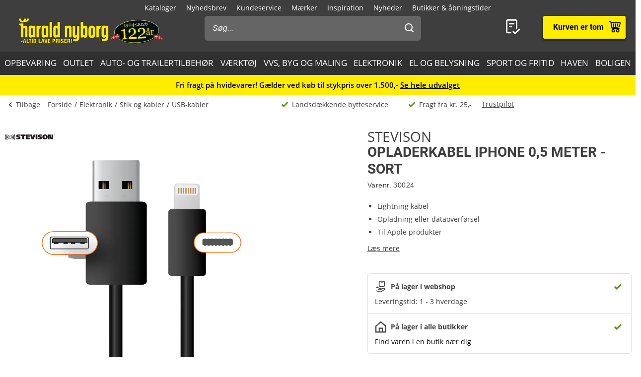

--- FILE ---
content_type: text/html; charset=utf-8
request_url: https://www.harald-nyborg.dk/opladerkabel-iphone-05-meter-sort
body_size: 84530
content:
<!DOCTYPE html>
<html lang="da" data-theme="1">
<head>
    <meta charset="utf-8" />
    <meta name="viewport" content="width=device-width, initial-scale=1.0" />

    <!-- Explicitly disallow crawling of the test site -->
    
    

    
    
                    <title data-react-helmet="true">Opladerkabel iPhone 0,5 meter - sort</title>
                    <meta data-react-helmet="true" name="description" content="Usb-A til Apple Lightning kabel kan bruges til at oplade og synkronisere din iPhone eller iPad.

Specifikationer: Virker til alle iPhone, iPad, Apple Mouse, Apple TV remote med Lightning stik."/><meta data-react-helmet="true" name="keywords" content=""/><meta data-react-helmet="true" property="og:title" content="Opladerkabel iPhone 0,5 meter - sort"/><meta data-react-helmet="true" property="og:description" content="Usb-A til Apple Lightning kabel kan bruges til at oplade og synkronisere din iPhone eller iPad.

Specifikationer: Virker til alle iPhone, iPad, Apple Mouse, Apple TV remote med Lightning stik."/><meta data-react-helmet="true" property="og:image" content="https://haraldnyborg.cdn.bizzkit.cloud/3689a0fc-3886-4110-87c6-1c205f91dc6b/pdp-large-webp/30024.webp"/><meta data-react-helmet="true" property="og:type" content="product"/><meta data-react-helmet="true" property="og:url" content="https://www.harald-nyborg.dk/opladerkabel-iphone-05-meter-sort"/>
                    <link data-react-helmet="true" rel="canonical" href="https://www.harald-nyborg.dk/opladerkabel-iphone-05-meter-sort"/><link data-react-helmet="true" rel="stylesheet" href="https://storage.googleapis.com/gowish-button-prod/css/gowish-iframe.css"/>
                    <script data-react-helmet="true" src="https://storage.googleapis.com/gowish-button-prod/js/gowish-iframe.js" data-use-btn="true" type="application/javascript" id="gowish-iframescript" defer="true"></script>                   
                
    
                        
                        <style data-styled="true" data-styled-version="6.1.14">.lgaBCa{width:100%;height:100%;background-color:rgba(0,0,0,0.7);display:flex;align-items:center;justify-content:center;position:fixed;top:0;left:0;z-index:9999;transition:200ms;opacity:0;visibility:hidden;}/*!sc*/
data-styled.g1[id="Spinner__Wrapper-sc-1buxsbs-0"]{content:"lgaBCa,"}/*!sc*/
.iOQXyz{width:34px;height:34px;border:8px solid rgba(255,255,255,0.5);border-top-color:#fff;border-radius:50%;animation:fEWCgj 1s infinite linear;}/*!sc*/
data-styled.g2[id="Spinner__Circle-sc-1buxsbs-1"]{content:"iOQXyz,"}/*!sc*/
.jrTrou{padding:0 10px;}/*!sc*/
data-styled.g3[id="grid__GridSection-sc-18ibg2x-0"]{content:"jrTrou,"}/*!sc*/
.hrnDze{display:block;position:relative;max-width:1450px;padding-left:10px;padding-right:10px;margin-top:0;margin-left:auto;margin-right:auto;box-sizing:border-box;}/*!sc*/
.grid__ContainerFluid-sc-18ibg2x-1 .grid__ContainerFluid-sc-18ibg2x-1{padding-left:5px;padding-right:5px;}/*!sc*/
data-styled.g4[id="grid__ContainerFluid-sc-18ibg2x-1"]{content:"hrnDze,"}/*!sc*/
.bciudR{display:flex;flex-wrap:wrap;align-items:stretch;margin-right:0px;margin-left:0px;justify-content:space-between;margin-bottom:24px;}/*!sc*/
@media (min-width:768px){.bciudR{display:flex;}}/*!sc*/
@media (min-width:1086px){.bciudR{display:flex;}}/*!sc*/
.fCqNNa{display:flex;flex-wrap:wrap;align-items:stretch;margin-right:0px;margin-left:0px;}/*!sc*/
@media (min-width:768px){.fCqNNa{display:flex;}}/*!sc*/
@media (min-width:1086px){.fCqNNa{display:flex;}}/*!sc*/
data-styled.g5[id="grid__Row-sc-18ibg2x-2"]{content:"bciudR,fCqNNa,"}/*!sc*/
.jVoPNB{display:block;position:relative;width:100%;min-height:1px;padding-left:0;padding-right:0;box-sizing:border-box;flex-grow:1;flex-basis:0;max-width:100%;}/*!sc*/
@media (min-width:768px){.jVoPNB{display:block;}}/*!sc*/
@media (min-width:1086px){.jVoPNB{display:block;}}/*!sc*/
data-styled.g6[id="grid__Column-sc-18ibg2x-3"]{content:"jVoPNB,"}/*!sc*/
.dDuRoq{display:inline-flex;justify-content:center;align-items:center;gap:var(--spacing-xs);padding:0 30px;height:40px;position:relative;box-sizing:border-box;font-weight:700;line-height:40px;white-space:nowrap;cursor:pointer;font-family:'Open Sans',Verdana,Arial,sans-serif;border-radius:4px;font-size:17px;background:#3E3E3E;color:#fff;color:#000;padding:0;height:auto;line-height:normal;font-weight:normal;box-shadow:none;text-transform:none;border:none;text-decoration:underline;background:transparent;}/*!sc*/
.dDuRoq >span{display:flex;align-items:center;}/*!sc*/
.dDuRoq:focus-visible{outline:2px solid currentColor;outline-offset:2px;outline-color:#000;}/*!sc*/
.dDuRoq:hover{background:#000;color:#fff;}/*!sc*/
.dDuRoq:active{background:#3E3E3E;color:#fff;}/*!sc*/
.dDuRoq,.dDuRoq:active,.dDuRoq:hover{border:none;background:none;border:none;color:#000;}/*!sc*/
.gimLqg{display:inline-flex;justify-content:center;align-items:center;gap:var(--spacing-xs);padding:0 30px;height:40px;position:relative;box-sizing:border-box;font-weight:700;line-height:40px;white-space:nowrap;cursor:pointer;font-family:'Open Sans',Verdana,Arial,sans-serif;border-radius:4px;font-size:17px;background:#3E3E3E;color:#fff;font-size:15px;color:#000;background:#FFED00;border:none;text-transform:uppercase;box-shadow:0px 1px 1px rgba(0,0,0,0.2),0px 1px 5px #ffc400,0px 1px 4px rgba(0,0,0,0.5);}/*!sc*/
.gimLqg >span{display:flex;align-items:center;}/*!sc*/
.gimLqg:focus-visible{outline:2px solid currentColor;outline-offset:2px;outline-color:#000;}/*!sc*/
.gimLqg:hover{background:#000;color:#fff;}/*!sc*/
.gimLqg:active{background:#3E3E3E;color:#fff;}/*!sc*/
.gimLqg:hover{background:#FFED00;color:#000;border:none;box-shadow:0px 1px 2px rgba(0,0,0,0.5),0px 1px 7px #ffc400,0px 1px 6px rgba(0,0,0,0.5);}/*!sc*/
.gimLqg:active{background:#FFED00;box-shadow:0px 1px 1px rgba(0,0,0,0.2),0px 1px 5px #ffc400,0px 1px 4px rgba(0,0,0,0.5);}/*!sc*/
.hQMdBy{display:inline-flex;justify-content:center;align-items:center;gap:var(--spacing-xs);padding:0 30px;height:40px;position:relative;box-sizing:border-box;font-weight:700;line-height:40px;white-space:nowrap;cursor:pointer;font-family:'Open Sans',Verdana,Arial,sans-serif;border-radius:4px;font-size:17px;background:#3E3E3E;color:#fff;font-size:16px;color:#000;background:#fff;border:none;box-shadow:0px 2px 4px rgba(0,0,0,0.5);font-family:"Roboto",Arial,sans-serif;line-height:41px;}/*!sc*/
.hQMdBy >span{display:flex;align-items:center;}/*!sc*/
.hQMdBy:focus-visible{outline:2px solid currentColor;outline-offset:2px;outline-color:#000;}/*!sc*/
.hQMdBy:hover{background:#000;color:#fff;}/*!sc*/
.hQMdBy:active{background:#3E3E3E;color:#fff;}/*!sc*/
.hQMdBy:hover{background:#fff;color:#000;border:none;box-shadow:0px 2px 9px rgba(0,0,0,0.803074);}/*!sc*/
.hQMdBy:active{color:#000;box-shadow:none;}/*!sc*/
data-styled.g25[id="Button__StyledButton-him6he-2"]{content:"dDuRoq,gimLqg,hQMdBy,"}/*!sc*/
.brWtCa{position:relative;display:flex;text-decoration:none;background:#FFED00;color:#000;font-weight:600;font-size:16px;line-height:26px;width:60px;height:60px;font-family:"Roboto",Arial,sans-serif;}/*!sc*/
.brWtCa svg{width:60px;height:26px;margin:17px 0;}/*!sc*/
data-styled.g37[id="MiniBasket__MobileLinkToBasket-lkox5t-1"]{content:"brWtCa,"}/*!sc*/
.eWMlzT{display:none;}/*!sc*/
@media (min-width:1086px){.eWMlzT{position:fixed;height:100vh;width:100%;top:0;left:0;z-index:1000;background-color:rgba(0,0,0,0.2);}}/*!sc*/
data-styled.g87[id="SearchBar__SearchOverlay-sc-1obzosy-0"]{content:"eWMlzT,"}/*!sc*/
.iMAWHL{border:1px solid #CCCCCC;border-radius:4px;font-size:16px;width:100%;height:40px;padding:10px;box-sizing:border-box;}/*!sc*/
.iMAWHL::placeholder{font-style:italic;}/*!sc*/
@media (min-width:1086px){.iMAWHL{height:50px;width:100%;box-sizing:border-box;z-index:1200;padding-left:16px;border-radius:6px;color:#fff;background:#656565;border:none;outline:none;}.iMAWHL::placeholder{color:#fff;font-style:italic;}}/*!sc*/
data-styled.g89[id="SearchBar__SearchInput-sc-1obzosy-2"]{content:"iMAWHL,"}/*!sc*/
.iWucrW{position:relative;}/*!sc*/
@media (max-width:1086px){.iWucrW{background:#fff;height:60px;padding:10px;width:100%;box-sizing:border-box;padding-left:10px;}}/*!sc*/
data-styled.g90[id="SearchBar__SearchInputWrapper-sc-1obzosy-3"]{content:"iWucrW,"}/*!sc*/
.iObOO{padding:12px;width:48px;height:50px;position:absolute;right:0px;top:0;background-color:transparent;z-index:1200;}/*!sc*/
@media (max-width:1086px){.iObOO{margin:5px;}}/*!sc*/
.iObOO svg{fill:#3e3e3e;}/*!sc*/
@media (min-width:1086px){.iObOO svg{fill:#fff;}}/*!sc*/
data-styled.g91[id="SearchBar__SearchSubmit-sc-1obzosy-4"]{content:"iObOO,"}/*!sc*/
@media (min-width:1086px){.lfnXkY{display:block;z-index:2001;width:403px;max-width:410px;width:100%;padding:0;}}/*!sc*/
@media (min-width:1200px){.lfnXkY{max-width:688px;}}/*!sc*/
data-styled.g92[id="SearchBar__SearchWrapper-sc-1obzosy-5"]{content:"lfnXkY,"}/*!sc*/
.gRVfjT{display:none;}/*!sc*/
@media (min-width:1400px){.gRVfjT{display:inline-block;}}/*!sc*/
data-styled.g96[id="FavoriteLink__Text-sc-7j4igf-1"]{content:"gRVfjT,"}/*!sc*/
.htuhyV{position:relative;display:flex;align-items:center;text-decoration:none;color:#fff;font-size:16px;line-height:26px;width:50px;font-family:"Roboto",Arial,sans-serif;}/*!sc*/
.htuhyV svg{margin:0 auto;width:23px;height:auto;padding-right:5px;display:block;}/*!sc*/
@media (min-width:1086px){.htuhyV{width:auto;height:auto;padding-right:15px;margin-right:30px;}.htuhyV svg{width:32px;height:30px;padding:0;padding-left:7px;position:relative;top:-1px;}}/*!sc*/
@media (min-width:1400px){.htuhyV{flex-wrap:wrap-reverse;justify-content:center;}}/*!sc*/
.htuhyV:visited,.htuhyV:active,.htuhyV a:hover{color:#fff;text-decoration:none;}/*!sc*/
data-styled.g97[id="FavoriteLink__Link-sc-7j4igf-2"]{content:"htuhyV,"}/*!sc*/
.dhiaYA{position:relative;width:100%;background:#fff;color:#000;position:absolute;top:60px;}/*!sc*/
@media (min-width:1086px){.dhiaYA{display:none;}}/*!sc*/
data-styled.g121[id="HNSearch__SearchBarWrapper-sc-2q5aim-0"]{content:"dhiaYA,"}/*!sc*/
.jJKcRs{width:100%;height:100%;max-width:400px;max-height:100%;padding:0;border:none;margin:0;overflow:hidden;box-sizing:border-box;position:fixed;left:0;top:0;z-index:100;background:#3E3E3E;transition:all cubic-bezier(0.73,0.09,0.21,0.96) 400ms;}/*!sc*/
@keyframes backdrop-fade{from{opacity:0;}to{opacity:var(--opacity-overlay);}}/*!sc*/
.jJKcRs::backdrop{background-color:black;pointer-events:none;animation:backdrop-fade cubic-bezier(0.73,0.09,0.21,0.96) 400ms forwards;}/*!sc*/
.jJKcRs[open]{transform:translate3d(0,0,0);}/*!sc*/
data-styled.g122[id="styles__Drawer-mp7x9e-0"]{content:"jJKcRs,"}/*!sc*/
.irchlr{width:60px;height:60px;}/*!sc*/
.irchlr svg{margin:0 auto;width:24px;height:24px;fill:#fff;display:block;}/*!sc*/
data-styled.g123[id="styles__Burger-mp7x9e-1"]{content:"irchlr,"}/*!sc*/
.jNyRFl{width:100%;height:60px;background-color:#303030;box-sizing:border-box;display:flex;align-items:center;justify-content:space-between;z-index:2;color:#fff;position:absolute;top:0;left:0;font-family:"Roboto",Arial,sans-serif;}/*!sc*/
.jNyRFl button{padding:0 30px;height:100%;display:flex;align-items:center;color:inherit;font-size:16px;}/*!sc*/
.jNyRFl button svg{width:20px;height:20px;fill:currentColor;}/*!sc*/
.jNyRFl button:first-child svg{margin-right:10px;}/*!sc*/
.jNyRFl button:last-child svg{margin-left:10px;}/*!sc*/
data-styled.g124[id="styles__Header-mp7x9e-2"]{content:"jNyRFl,"}/*!sc*/
.hFBjSh{padding:0 30px;font-weight:500;font-size:20px;}/*!sc*/
data-styled.g125[id="styles__Heading-mp7x9e-3"]{content:"hFBjSh,"}/*!sc*/
.jhbtlm{padding:60px 0px 80px;height:100%;box-sizing:border-box;overflow-y:auto;overflow-x:hidden;-webkit-overflow-scrolling:touch;}/*!sc*/
data-styled.g126[id="styles__ScrollArea-mp7x9e-4"]{content:"jhbtlm,"}/*!sc*/
.cbZUPc{padding-bottom:15px;margin-top:15px;border-top:1px solid #000;}/*!sc*/
data-styled.g127[id="styles__Border-mp7x9e-5"]{content:"cbZUPc,"}/*!sc*/
.iRFuln{margin-top:10px;}/*!sc*/
data-styled.g128[id="styles__List-mp7x9e-6"]{content:"iRFuln,"}/*!sc*/
.eEykAR{margin:0 10px;font-size:18px;line-height:26px;}/*!sc*/
.eEykAR >span,.eEykAR >a,.eEykAR >button{width:100%;height:50px;padding:0 30px;box-sizing:border-box;display:flex;align-items:center;color:#fff;font-size:18px;line-height:26px;}/*!sc*/
.eEykAR >span:active,.eEykAR >a:active,.eEykAR >button:active{background-color:#303030;}/*!sc*/
.eEykAR >span svg:last-child,.eEykAR >a svg:last-child,.eEykAR >button svg:last-child{margin-left:auto;width:20px;height:20px;transform:rotate(180deg);fill:currentColor;}/*!sc*/
.kaieqY{margin:0px;font-size:18px;line-height:26px;}/*!sc*/
.kaieqY >span,.kaieqY >a,.kaieqY >button{width:100%;height:50px;padding:0 30px;box-sizing:border-box;display:flex;align-items:center;color:#fff;font-size:18px;line-height:26px;}/*!sc*/
.kaieqY >span:active,.kaieqY >a:active,.kaieqY >button:active{background-color:#303030;}/*!sc*/
.kaieqY >span svg:last-child,.kaieqY >a svg:last-child,.kaieqY >button svg:last-child{margin-left:auto;width:20px;height:20px;transform:rotate(180deg);fill:currentColor;}/*!sc*/
data-styled.g129[id="styles__Item-mp7x9e-7"]{content:"eEykAR,kaieqY,"}/*!sc*/
.bVceND{background-color:#3E3E3E;position:absolute;top:0;left:0;z-index:2;width:100%;height:100%;max-width:400px;max-height:100%;padding:0;display:none;}/*!sc*/
data-styled.g131[id="styles__SubMenuSlide-mp7x9e-9"]{content:"bVceND,"}/*!sc*/
.lbRrpk{margin:0 10px;font-size:18px;line-height:26px;height:50px;padding:0 30px;box-sizing:border-box;display:flex;align-items:center;color:#fff;background-color:#303030;}/*!sc*/
data-styled.g133[id="styles__ViewAll-mp7x9e-11"]{content:"lbRrpk,"}/*!sc*/
.jZqxRC{padding:10px;position:absolute;top:10px;left:10px;z-index:5;background:#fff;transform:translateX(-200%);color:black;}/*!sc*/
.jZqxRC:focus{transform:translateX(0);}/*!sc*/
@media print{.jZqxRC{display:none;}}/*!sc*/
data-styled.g135[id="Header__SkipToContentLink-sc-1uxdvpd-0"]{content:"jZqxRC,"}/*!sc*/
.fJBSkh{background:#3E3E3E;color:#fff;width:100%;z-index:100;position:fixed;top:0px;display:flex;flex-direction:column;flex:0 0 100%;}/*!sc*/
@media (min-width:1086px){.fJBSkh{height:146px;position:absolute;display:block;}}/*!sc*/
@media print{.fJBSkh{display:none;}}/*!sc*/
data-styled.g136[id="Header__Wrapper-sc-1uxdvpd-1"]{content:"fJBSkh,"}/*!sc*/
.hDnGMc{display:flex;flex-direction:row;justify-content:space-between;width:60px;}/*!sc*/
@media (min-width:1086px){.hDnGMc{display:none;}}/*!sc*/
data-styled.g137[id="Header__LeftLinks-sc-1uxdvpd-2"]{content:"hDnGMc,"}/*!sc*/
.lkuKoA{display:flex;flex-direction:row;align-items:center;justify-content:space-between;width:100%;}/*!sc*/
@media (min-width:1086px){.lkuKoA{padding-top:32px;align-items:flex-start;}}/*!sc*/
data-styled.g139[id="Header__Center-sc-1uxdvpd-4"]{content:"lkuKoA,"}/*!sc*/
.gJANsg{display:inline-block;}/*!sc*/
@media (min-width:1086px){.gJANsg{width:25%;}}/*!sc*/
data-styled.g140[id="Header__LogoWrapper-sc-1uxdvpd-5"]{content:"gJANsg,"}/*!sc*/
.cYzvlN{display:none;width:auto;height:56px;}/*!sc*/
@media (min-width:375px){.cYzvlN{display:block;}}/*!sc*/
@media (min-width:1086px){.cYzvlN{width:auto;height:68px;position:relative;top:-5px;margin-left:30px;}}/*!sc*/
data-styled.g141[id="Header__LogoLink-sc-1uxdvpd-6"]{content:"cYzvlN,"}/*!sc*/
.bPGGSC{display:block;width:100px;height:56px;}/*!sc*/
@media (min-width:375px){.bPGGSC{display:none;}}/*!sc*/
data-styled.g142[id="Header__SmallLogoLink-sc-1uxdvpd-7"]{content:"bPGGSC,"}/*!sc*/
.hKYDRP{height:100%;width:100%;}/*!sc*/
data-styled.g143[id="Header__Logo-sc-1uxdvpd-8"]{content:"hKYDRP,"}/*!sc*/
.xkeBy{display:flex;flex-direction:row;justify-content:space-between;width:110px;}/*!sc*/
@media (min-width:1086px){.xkeBy{display:none;}}/*!sc*/
data-styled.g144[id="Header__RightLinks-sc-1uxdvpd-9"]{content:"xkeBy,"}/*!sc*/
.hyeigf{display:block;border-bottom:1px solid #979797;padding:10px 0;}/*!sc*/
@media (min-width:768px){.hyeigf{padding:0;padding-left:0;background-color:transparent;display:block;border:none;width:250px;padding-right:10px;}.hyeigf:first-child{width:190px;}}/*!sc*/
.MfZEQ{display:none;}/*!sc*/
@media (min-width:768px){.MfZEQ{padding:0;padding-left:0;background-color:transparent;display:block;border:none;}.MfZEQ:first-child{width:190px;}}/*!sc*/
data-styled.g147[id="Accordion__List-sc-1n0efsa-0"]{content:"hyeigf,MfZEQ,"}/*!sc*/
.eOYNlE{padding:0 25px;}/*!sc*/
@media (min-width:768px){.eOYNlE{padding:0;margin-bottom:40px;}}/*!sc*/
.gjyyNr{padding:0 10px;}/*!sc*/
@media (min-width:768px){.gjyyNr{padding:0;}}/*!sc*/
data-styled.g148[id="Accordion__Item-sc-1n0efsa-1"]{content:"eOYNlE,gjyyNr,"}/*!sc*/
.lkBMnQ{margin-left:auto;width:12px;height:7px;}/*!sc*/
.lkBMnQ svg{fill:#fff;stroke:white;display:block;}/*!sc*/
@media (min-width:768px){.lkBMnQ{display:none;}}/*!sc*/
data-styled.g149[id="Accordion__Arrow-sc-1n0efsa-2"]{content:"lkBMnQ,"}/*!sc*/
.izpxrD{padding:10px 0;display:flex;align-items:center;cursor:pointer;line-height:26px;font-size:17px;font-weight:500;font-family:"Roboto",Arial,sans-serif;font-size:18px;}/*!sc*/
@media (min-width:768px){.izpxrD{padding:1px 0;font-size:14px;}}/*!sc*/
@media (min-width:768px){.izpxrD{cursor:auto;padding:5px 0;font-size:18px;}}/*!sc*/
.dwYPuN{padding:10px 0;display:flex;align-items:center;cursor:pointer;line-height:26px;font-size:17px;}/*!sc*/
@media (min-width:768px){.dwYPuN{padding:1px 0;font-size:14px;}}/*!sc*/
data-styled.g150[id="Accordion__LinkStyled-sc-1n0efsa-3"]{content:"izpxrD,dwYPuN,"}/*!sc*/
.ctUZtX{justify-content:center;flex-direction:column;max-width:350px;padding:30px 25px;padding-bottom:10px;line-height:20px;}/*!sc*/
@media (min-width:768px){.ctUZtX{justify-content:start;padding:0;padding-bottom:30px;min-height:160px;}}/*!sc*/
@media (min-width:1200px){.ctUZtX{min-width:350px;}}/*!sc*/
data-styled.g151[id="NewsLetter__Wrapper-sc-1uzo8jv-0"]{content:"ctUZtX,"}/*!sc*/
.cWqsFF{font-weight:500;padding:5px 0 15px;font-family:"Roboto",Arial,sans-serif;font-size:18px;}/*!sc*/
@media (min-width:768px){.cWqsFF{padding-bottom:10px;}}/*!sc*/
data-styled.g152[id="NewsLetter__Title-sc-1uzo8jv-1"]{content:"cWqsFF,"}/*!sc*/
.gNtEQD{padding:0 15px;justify-content:center;width:100%;}/*!sc*/
data-styled.g153[id="NewsLetter__Button-sc-1uzo8jv-2"]{content:"gNtEQD,"}/*!sc*/
.gOMVRd{margin-bottom:15px;line-height:22px;}/*!sc*/
data-styled.g154[id="NewsLetter__Description-sc-1uzo8jv-3"]{content:"gOMVRd,"}/*!sc*/
.bOumin{width:100%;display:flex;flex-direction:column;align-items:center;justify-content:center;color:#000;background:#fff;padding-top:25px;font-size:12px;}/*!sc*/
@media (min-width:1086px){.bOumin{padding-top:20px;}}/*!sc*/
data-styled.g155[id="Bottom__Wrapper-puxp5k-0"]{content:"bOumin,"}/*!sc*/
.khMJJr{display:flex;flex-wrap:wrap;justify-content:center;align-items:center;padding:0 25px 0;max-width:none;background-color:#fff;}/*!sc*/
@media (min-width:1086px){.khMJJr{padding:0 20px 0;}}/*!sc*/
data-styled.g156[id="Bottom__LogoWrapper-puxp5k-1"]{content:"khMJJr,"}/*!sc*/
.ePvltK{height:25px;max-width:40px;margin:5px 7px;}/*!sc*/
@media (min-width:1086px){.ePvltK{max-width:60px;margin:15px 8px;}}/*!sc*/
.bFtaNM{height:25px;max-width:65px;margin:5px 7px;}/*!sc*/
@media (min-width:1086px){.bFtaNM{max-width:65px;margin:15px 8px;}}/*!sc*/
.iQYclG{height:18px;max-width:65px;margin:5px 7px;}/*!sc*/
@media (min-width:1086px){.iQYclG{max-width:65px;margin:15px 8px;}}/*!sc*/
data-styled.g157[id="Bottom__BottomIcon-puxp5k-2"]{content:"ePvltK,bFtaNM,iQYclG,"}/*!sc*/
.hfKkHW{display:flex;flex-direction:column;justify-content:center;background-color:#3E3E3E;color:#fff;}/*!sc*/
@media (min-width:768px){.hfKkHW{padding:60px 0 0;}}/*!sc*/
@media print{.hfKkHW{display:none;}}/*!sc*/
data-styled.g158[id="Footer__Wrapper-bkiut6-0"]{content:"hfKkHW,"}/*!sc*/
.dxnaro{display:flex;flex-direction:column;width:100%;padding:0;}/*!sc*/
@media (min-width:768px){.dxnaro{align-items:center;padding:0 15px;}}/*!sc*/
data-styled.g159[id="Footer__StyledContainerFluid-bkiut6-1"]{content:"dxnaro,"}/*!sc*/
.iXDAcT{margin:50px auto 15px;width:auto;line-height:20px;}/*!sc*/
@media (min-width:768px){.iXDAcT{margin:60px auto 10px;width:270px;}}/*!sc*/
data-styled.g160[id="Footer__LogoWrapper-bkiut6-2"]{content:"iXDAcT,"}/*!sc*/
.dKzbdW{height:70px;}/*!sc*/
data-styled.g161[id="Footer__Logo-bkiut6-3"]{content:"dKzbdW,"}/*!sc*/
.LlmvW{margin:0 auto;padding-bottom:50px;line-height:20px;}/*!sc*/
.LlmvW a{text-decoration:underline;}/*!sc*/
@media (min-width:1086px){.LlmvW{display:flex;justify-content:center;margin:0;width:100%;}.LlmvW>a,.LlmvW>div{padding:0 5px;line-height:20px;}.LlmvW>a:not(:last-child):after,.LlmvW>div:not(:last-child):after{content:',';}}/*!sc*/
data-styled.g162[id="Footer__InformationWrapper-bkiut6-4"]{content:"LlmvW,"}/*!sc*/
.fxiawu{display:flex;flex-direction:column;width:100%;}/*!sc*/
@media (min-width:768px){.fxiawu{flex-direction:row;justify-content:center;width:auto;}}/*!sc*/
data-styled.g163[id="Footer__AccordionRowWrap-bkiut6-5"]{content:"fxiawu,"}/*!sc*/
.jNpTBf{width:100%;padding:0 25px;display:flex;justify-content:center;box-sizing:border-box;}/*!sc*/
@media (min-width:768px){.jNpTBf{padding:0;justify-content:start;height:30px;}}/*!sc*/
data-styled.g164[id="Footer__SocialWrapper-bkiut6-6"]{content:"jNpTBf,"}/*!sc*/
.gfICww{width:30px;height:30px;margin-right:15px;}/*!sc*/
.gfICww svg{max-width:30px;max-height:30px;}/*!sc*/
data-styled.g165[id="Footer__SocialIcon-bkiut6-7"]{content:"gfICww,"}/*!sc*/
.jPGaiZ{display:none;line-height:20px;}/*!sc*/
@media (min-width:1200px){.jPGaiZ{display:flex;flex-wrap:nowrap;}}/*!sc*/
data-styled.g166[id="Breadcrumb__List-sc-1cnc3di-0"]{content:"jPGaiZ,"}/*!sc*/
.xbObb{flex-shrink:0;}/*!sc*/
.xbObb:after{content:'/';margin:0 5px;}/*!sc*/
.xbObb:last-child:after{display:none;}/*!sc*/
data-styled.g167[id="Breadcrumb__Item-sc-1cnc3di-1"]{content:"xbObb,"}/*!sc*/
.deqlgi{display:none;}/*!sc*/
@media (min-width:1086px){.deqlgi{display:flex;flex-direction:column;align-items:center;flex-direction:row;}}/*!sc*/
@media (min-width:1086px){.drXQea{display:none;display:flex;flex-direction:column;align-items:center;flex-direction:row;}}/*!sc*/
data-styled.g168[id="Usp__List-sc-2ljg3-0"]{content:"deqlgi,drXQea,"}/*!sc*/
.bFMFdp{line-height:20px;margin-top:25px;display:flex;align-items:center;font-weight:bold;flex-shrink:0;}/*!sc*/
@media (min-width:1086px){.bFMFdp{margin-top:0;margin-left:40px;font-weight:normal;}}/*!sc*/
.bFMFdp:first-child{margin:0;}/*!sc*/
.bFMFdp svg{margin-right:7px;width:15px;height:14px;}/*!sc*/
data-styled.g169[id="Usp__Item-sc-2ljg3-1"]{content:"bFMFdp,"}/*!sc*/
.kLHRGB{display:none;margin-top:25px;height:20px;}/*!sc*/
@media (min-width:1086px){.kLHRGB{display:block;margin-top:-2px;margin-left:20px;width:300px;}}/*!sc*/
.kLHRGB a{text-decoration:underline;}/*!sc*/
.kEzngR{display:block;margin-top:25px;height:20px;}/*!sc*/
@media (min-width:1086px){.kEzngR{display:block;margin-top:-2px;margin-left:20px;width:300px;}}/*!sc*/
.kEzngR a{text-decoration:underline;}/*!sc*/
data-styled.g170[id="Usp__TrustBoxWrap-sc-2ljg3-2"]{content:"kLHRGB,kEzngR,"}/*!sc*/
.ePRTHp{width:22px;height:20px;fill:#3E3E3E;}/*!sc*/
data-styled.g171[id="PageHeader__BackArrow-hmn1u1-0"]{content:"ePRTHp,"}/*!sc*/
.YrUas{padding:10px 0;max-width:1430px;margin:0 auto;color:#3E3E3E;line-height:20px;display:flex;flex-direction:column;overflow-x:auto;}/*!sc*/
@media (min-width:1086px){.YrUas{flex-direction:row;align-items:center;}}/*!sc*/
@media print{.YrUas{display:none;}}/*!sc*/
data-styled.g173[id="PageHeader__Wrapper-hmn1u1-2"]{content:"YrUas,"}/*!sc*/
.gWqARV{display:none;}/*!sc*/
@media (min-width:1086px){.gWqARV{flex-grow:1;display:block;}}/*!sc*/
data-styled.g174[id="PageHeader__Spacer-hmn1u1-3"]{content:"gWqARV,"}/*!sc*/
.eGamAm{display:flex;align-items:center;margin-right:15px;font-size:14px;text-decoration:none;color:#3E3E3E;font-weight:500;line-height:20px;height:20px;}/*!sc*/
@media (min-width:1200px){.eGamAm{display:none;}}/*!sc*/
.kbhgjK{display:flex;align-items:center;margin-right:15px;font-size:14px;text-decoration:none;color:#3E3E3E;font-weight:500;line-height:20px;height:20px;display:none;}/*!sc*/
@media (min-width:1200px){.kbhgjK{display:flex;}}/*!sc*/
data-styled.g175[id="PageHeader__BackButton-hmn1u1-4"]{content:"eGamAm,kbhgjK,"}/*!sc*/
.bFmgvh{display:flex;align-items:center;margin-left:-5px;}/*!sc*/
@media (min-width:1200px){.bFmgvh{display:none;}}/*!sc*/
data-styled.g177[id="PageHeader__MobileLinks-hmn1u1-6"]{content:"bFmgvh,"}/*!sc*/
.dNrlMD{display:flex;align-items:center;cursor:pointer;font-size:14px;line-height:20px;color:#3E3E3E;font-weight:400;flex-shrink:0;}/*!sc*/
@media (min-width:1200px){.dNrlMD{display:none;}}/*!sc*/
data-styled.g178[id="PageHeader__GoBackMobile-hmn1u1-7"]{content:"dNrlMD,"}/*!sc*/
.dPdVGj{background-color:#F5F5F5;padding:40px 0;}/*!sc*/
@media (min-width:768px){.dPdVGj{height:110px;}}/*!sc*/
@media print{.dPdVGj{display:none;}}/*!sc*/
data-styled.g179[id="PageFooter__Aside-qqwyyt-0"]{content:"dPdVGj,"}/*!sc*/
.kUgNur{display:flex;align-items:center;justify-content:space-evenly;}/*!sc*/
data-styled.g180[id="PageFooter__Desktop-qqwyyt-1"]{content:"kUgNur,"}/*!sc*/
.ivSHEy{display:flex;flex-direction:column;align-items:center;min-height:108px;}/*!sc*/
@media (min-width:768px){.ivSHEy{display:none;}}/*!sc*/
data-styled.g181[id="PageFooter__Mobile-qqwyyt-2"]{content:"ivSHEy,"}/*!sc*/
.eqAuQG{height:110px;font-size:14px;line-height:20px;padding-bottom:40px;text-align:center;}/*!sc*/
@media (min-width:768px){.eqAuQG{padding:0;width:140px;margin:0 auto;}}/*!sc*/
data-styled.g182[id="PageFooter__UspElement-qqwyyt-3"]{content:"eqAuQG,"}/*!sc*/
.bqyHTu{display:none;padding:0;}/*!sc*/
@media (min-width:768px){.bqyHTu{display:block;}}/*!sc*/
.bqyHTu a{text-decoration:underline;}/*!sc*/
data-styled.g183[id="PageFooter__TrustBoxWrap-qqwyyt-4"]{content:"bqyHTu,"}/*!sc*/
.evsuZn{box-sizing:border-box;text-align:center;color:#000;min-height:40px;padding:4px;font-size:12px;display:flex;align-items:center;justify-content:center;}/*!sc*/
@media (min-width:1086px){.evsuZn{font-size:13px;}.evsuZn strong{font-weight:600;}}/*!sc*/
@media (min-width:1200px){.evsuZn{font-size:15px;}}/*!sc*/
@media (max-width:1086px){.evsuZn{font-family:Arial,sans-serif;}}/*!sc*/
.evsuZn p{line-height:16px;}/*!sc*/
.evsuZn a{text-decoration:underline;}/*!sc*/
@media print{.evsuZn{display:none!important;}}/*!sc*/
data-styled.g185[id="PageTopBanner__Aside-sc-3112d5-0"]{content:"evsuZn,"}/*!sc*/
.kQxJK{padding:0 25px 0;background-color:#fff;border-bottom:1px solid #CCCCCC;}/*!sc*/
@media (min-width:1086px){.kQxJK{margin:20px 0 0;padding-bottom:20px;border:none;padding:0;}}/*!sc*/
data-styled.g209[id="tabStyles__TabsStyled-qv5wiq-0"]{content:"kQxJK,"}/*!sc*/
.gZvIrK{display:flex;justify-content:center;align-items:center;border-bottom:1px solid #CCCCCC;background-color:#fff;}/*!sc*/
data-styled.g210[id="tabStyles__TabTitles-qv5wiq-1"]{content:"gZvIrK,"}/*!sc*/
.iGLTOd{cursor:pointer;text-transform:uppercase;font-size:14px;line-height:20px;display:none;align-items:center;padding:8px 15px;border-bottom:3px solid #fff;border-bottom:3px solid #FFC000;}/*!sc*/
@media (min-width:1086px){.iGLTOd{display:flex;color:#000;}}/*!sc*/
@media (min-width:1200px){.iGLTOd{padding:0 25px;line-height:36px;}}/*!sc*/
.gUNibI{cursor:pointer;text-transform:uppercase;font-size:14px;line-height:20px;display:none;align-items:center;padding:8px 15px;border-bottom:3px solid #fff;}/*!sc*/
@media (min-width:1086px){.gUNibI{display:flex;color:#595959;}}/*!sc*/
@media (min-width:1200px){.gUNibI{padding:0 25px;line-height:36px;}}/*!sc*/
data-styled.g211[id="tabStyles__TabTitle-qv5wiq-2"]{content:"iGLTOd,gUNibI,"}/*!sc*/
.bPaVHH{display:flex;align-items:flex-start;justify-content:center;background-color:#fff;}/*!sc*/
@media (min-width:1086px){.bPaVHH{padding-bottom:20px;}}/*!sc*/
data-styled.g212[id="tabStyles__TabBottomWrapper-qv5wiq-3"]{content:"bPaVHH,"}/*!sc*/
.huhwjk{padding:30px 15px 20px;width:100%;max-width:1260px;}/*!sc*/
.huhwjk ul{padding-left:20px;}/*!sc*/
data-styled.g213[id="tabStyles__TabContents-qv5wiq-4"]{content:"huhwjk,"}/*!sc*/
.hYiioW{display:none;}/*!sc*/
@media (min-width:1086px){.hYiioW{display:block;max-width:1430px;margin:0 auto;}}/*!sc*/
data-styled.g214[id="tabStyles__TabsWrapper-qv5wiq-5"]{content:"hYiioW,"}/*!sc*/
.gSDRmG{width:24px;height:20px;color:black;transform:rotate(-180deg);}/*!sc*/
.fQfkoe{width:24px;height:20px;color:black;}/*!sc*/
data-styled.g215[id="tabStyles__ArrowIcon-qv5wiq-6"]{content:"gSDRmG,fQfkoe,"}/*!sc*/
.bmdYuz{display:block;color:#fff;}/*!sc*/
@media (min-width:1086px){.bmdYuz{display:none;}}/*!sc*/
data-styled.g216[id="tabStyles__AccordionWrapper-qv5wiq-7"]{content:"bmdYuz,"}/*!sc*/
.eTceLP{cursor:pointer;text-transform:uppercase;padding:14px 0;display:flex;align-items:center;justify-content:space-between;font-size:14px;line-height:22px;}/*!sc*/
@media (min-width:1086px){.eTceLP{display:none;}}/*!sc*/
data-styled.g217[id="tabStyles__AccordionTitle-qv5wiq-8"]{content:"eTceLP,"}/*!sc*/
.bWZQuy{padding:0px 0 12px;}/*!sc*/
.bWZQuy ul{padding-left:20px;}/*!sc*/
@media (min-width:1086px){.bWZQuy{padding:0 10px 12px;}}/*!sc*/
data-styled.g218[id="tabStyles__AccordionContents-qv5wiq-9"]{content:"bWZQuy,"}/*!sc*/
.kmLCIb{color:#3e3e3e;border-top:1px solid #d0d0ce;}/*!sc*/
.kmLCIb:last-child{border-bottom:none;}/*!sc*/
data-styled.g219[id="tabStyles__SingleAccordionBlockStyled-qv5wiq-10"]{content:"kmLCIb,"}/*!sc*/
.ddKdNy{display:block;fill:currentColor;}/*!sc*/
.ddKdNy>svg{display:block;width:100%;height:100%;transform:rotate(var(--rotate,0deg));}/*!sc*/
.ddKdNy.sizeSm{width:var(--icon-size-sm);height:var(--icon-size-sm);}/*!sc*/
.ddKdNy.sizeMd{width:var(--icon-size-md);height:var(--icon-size-md);}/*!sc*/
.ddKdNy.sizeLg{width:var(--icon-size-lg);height:var(--icon-size-lg);}/*!sc*/
@media (max-width:576px){.ddKdNy .mobileSizeSm{width:var(--icon-size-sm);height:var(--icon-size-sm);}.ddKdNy .mobileSizeMd{width:var(--icon-size-md);height:var(--icon-size-md);}.ddKdNy .mobileSizeLg{width:var(--icon-size-lg);height:var(--icon-size-lg);}}/*!sc*/
data-styled.g446[id="Iconstyles__StyledIcon-sc-2rbx6t-0"]{content:"ddKdNy,"}/*!sc*/
.ipdzTP{background:var(--color-background-neutral-default);max-width:var(--dialog-size-850);max-height:calc(100% - 40px);width:calc(100vw - 40px);background:var(--color-background-neutral-default);border:var(--border-size-sm) solid var(--color-border-weak);padding:0;margin:auto;transition-property:display,overlay;transition-timing-function:var(--ease-base);transition-duration:1ms;}/*!sc*/
.ipdzTP::backdrop{background-color:rgba(0,0,0,0.3);transition-property:display,overlay;transition-timing-function:var(--ease-base);transition-duration:1ms;}/*!sc*/
@media (max-width:576px){.ipdzTP.fullScreenOnMobile{margin:0;border:none;}.ipdzTP.fullScreenOnMobile:modal{width:100vw;height:100vh;max-width:100vw;max-height:100vh;}}/*!sc*/
data-styled.g694[id="Modalstyles__Dialog-b3ejgf-0"]{content:"ipdzTP,"}/*!sc*/
.jKlEWF.contentCentered{display:flex;justify-content:center;align-items:center;}/*!sc*/
data-styled.g695[id="Modalstyles__Content-b3ejgf-1"]{content:"jKlEWF,"}/*!sc*/
.kqKccF{position:absolute;top:0;right:0;z-index:2;padding:15px;}/*!sc*/
data-styled.g696[id="Modalstyles__CloseButton-b3ejgf-2"]{content:"kqKccF,"}/*!sc*/
.hEXUme{flex:0 1 auto;padding:20px 20px;}/*!sc*/
@media (min-width:768px){.hEXUme{padding:30px 40px;flex:1 1 auto;height:auto;}}/*!sc*/
data-styled.g697[id="Modalstyles__ModalContent-b3ejgf-3"]{content:"hEXUme,"}/*!sc*/
.jnlOYs{position:relative;display:flex;flex-direction:column;border-radius:0px;box-shadow:none;}/*!sc*/
data-styled.g698[id="Modalstyles__ModalBox-b3ejgf-4"]{content:"jnlOYs,"}/*!sc*/
.fjfqVV{color:#3E3E3E;background-color:#fff;padding-top:120px;}/*!sc*/
@media (min-width:1086px){.fjfqVV{padding-top:151px;}}/*!sc*/
.fjfqVV .font-size-xxxxlarge,.fjfqVV .font-size-xxxlarge,.fjfqVV .font-size-xxlarge,.fjfqVV .font-size-xlarge,.fjfqVV .font-size-large,.fjfqVV h1.a-text-child,.fjfqVV h2.a-text-child,.fjfqVV h1,.fjfqVV h2{font-weight:700;}/*!sc*/
.fjfqVV .color-color-1-bg.color-color-1-bg{background-color:#FFC000;}/*!sc*/
.fjfqVV .color-color-2-bg.color-color-2-bg{background-color:#FFED00;}/*!sc*/
@media print{.fjfqVV{background-color:white;padding-top:24px;}}/*!sc*/
data-styled.g700[id="ContentWrapper__Theme-sc-1i7vyu4-0"]{content:"fjfqVV,"}/*!sc*/
.bzRGaU{left:0;opacity:1;z-index:1000;display:none;}/*!sc*/
.bzRGaU.show{display:block;}/*!sc*/
data-styled.g701[id="ContentWrapper__Overlay-sc-1i7vyu4-1"]{content:"bzRGaU,"}/*!sc*/
.iZoipb :focus-visible{outline:auto;}/*!sc*/
data-styled.g703[id="ContentWrapper__MainContent-sc-1i7vyu4-3"]{content:"iZoipb,"}/*!sc*/
@keyframes fEWCgj{0%{transform:rotate(0deg);}100%{transform:rotate(360deg);}}/*!sc*/
data-styled.g707[id="sc-keyframes-fEWCgj"]{content:"fEWCgj,"}/*!sc*/
.fSqnvk{display:flex;justify-content:center;flex-wrap:wrap;max-width:100%;margin:0 auto;background-color:#fff;}/*!sc*/
@media (min-width:1086px){.fSqnvk{padding-top:34px;}}/*!sc*/
data-styled.g767[id="styles__Wrapper-sc-11ptekn-0"]{content:"fSqnvk,"}/*!sc*/
.bLLOBx{width:100%;box-sizing:border-box;max-width:1430px;padding:0 25px;position:relative;}/*!sc*/
@media (min-width:1086px){.bLLOBx{display:flex;justify-content:space-between;padding:0 10px;}}/*!sc*/
data-styled.g768[id="styles__Container-sc-11ptekn-1"]{content:"bLLOBx,"}/*!sc*/
@media (min-width:1086px){.aQinY{margin-bottom:50px;}}/*!sc*/
data-styled.g769[id="styles__DetailsWrapper-sc-11ptekn-2"]{content:"aQinY,"}/*!sc*/
.gxjheV{display:flex;flex-direction:column;line-height:20px;}/*!sc*/
@media (min-width:1086px){.gxjheV{width:530px;max-width:530px;position:relative;padding-left:30px;}}/*!sc*/
@media (min-width:1200px){.gxjheV{padding-left:0;display:block;}}/*!sc*/
data-styled.g770[id="styles__DetailsContainer-sc-11ptekn-3"]{content:"gxjheV,"}/*!sc*/
.bDfUrl{display:flex;flex-direction:column;order:6;margin:0 0 20px;position:relative;}/*!sc*/
@media (min-width:1086px){.bDfUrl{display:flex;margin:0 0 20px;order:3;}}/*!sc*/
.jvytSk{display:flex;flex-direction:column;order:4;margin:0 0 20px;margin:0 0 25px;position:relative;}/*!sc*/
@media (min-width:1086px){.jvytSk{display:flex;margin:0 0 20px;order:4;}}/*!sc*/
.dlerJh{display:flex;flex-direction:column;order:3;position:relative;}/*!sc*/
@media (min-width:1086px){.dlerJh{display:flex;margin:0;order:5;}}/*!sc*/
.faMlV{display:flex;flex-direction:column;order:4;margin:0 0 8px 0;position:relative;}/*!sc*/
@media (min-width:1086px){.faMlV{display:flex;margin:0;order:5;}}/*!sc*/
.duRKga{display:flex;flex-direction:column;order:4;margin:0;position:relative;}/*!sc*/
@media (min-width:1086px){.duRKga{display:flex;margin:0;order:6;}}/*!sc*/
data-styled.g771[id="styles__Detail-sc-11ptekn-4"]{content:"bDfUrl,jvytSk,dlerJh,faMlV,duRKga,"}/*!sc*/
.lgTvwJ{display:flex;flex-direction:column;}/*!sc*/
@media (min-width:1086px){.lgTvwJ{flex-direction:row;justify-content:space-between;}.lgTvwJ >*{width:48%;}}/*!sc*/
@media (max-width:1086px){.lgTvwJ >*:not(:last-child){margin-bottom:1rem;}}/*!sc*/
data-styled.g772[id="styles__HNButtons-sc-11ptekn-5"]{content:"lgTvwJ,"}/*!sc*/
.ebzjuQ{font-size:20px;line-height:26px;margin-bottom:5px;text-transform:uppercase;font-weight:700;}/*!sc*/
@media (min-width:1086px){.ebzjuQ{font-size:28px;line-height:34px;color:#3E3E3E;}}/*!sc*/
data-styled.g773[id="styles__Title-sc-11ptekn-6"]{content:"ebzjuQ,"}/*!sc*/
.eiVzOz{margin-bottom:20px;font-family:Arial,sans-serif;letter-spacing:0.03em;}/*!sc*/
data-styled.g774[id="styles__ProductNumber-sc-11ptekn-7"]{content:"eiVzOz,"}/*!sc*/
.jRnkiU{list-style-type:disc;margin-bottom:10px;}/*!sc*/
.jRnkiU>li{display:list-item;margin-left:20px;line-height:26px;}/*!sc*/
data-styled.g775[id="styles__SellingPointsWrap-sc-11ptekn-8"]{content:"jRnkiU,"}/*!sc*/
.khDFpT{display:none;}/*!sc*/
@media (min-width:1086px){.khDFpT{margin-bottom:20px;display:inline-block;}}/*!sc*/
data-styled.g776[id="styles__SellingPointsBtnWrap-sc-11ptekn-9"]{content:"khDFpT,"}/*!sc*/
.kYkRIw{font-size:14px;color:#3E3E3E;}/*!sc*/
data-styled.g777[id="styles__SellingPointsBtn-sc-11ptekn-10"]{content:"kYkRIw,"}/*!sc*/
.gtaNGG{display:flex;margin-top:0px;margin-bottom:0px;}/*!sc*/
@media (min-width:768px){.gtaNGG{margin:0px;}}/*!sc*/
data-styled.g779[id="styles__VariantWrapper-sc-11ptekn-12"]{content:"gtaNGG,"}/*!sc*/
.PGhyc{text-align:center;font-size:26px;line-height:30px;font-weight:bold;font-family:Roboto,sans-serif;}/*!sc*/
@media (min-width:1086px){.PGhyc{text-align:left;font-size:36px;line-height:42px;}}/*!sc*/
data-styled.g780[id="styles__PriceText-sc-11ptekn-13"]{content:"PGhyc,"}/*!sc*/
.fjDwud{text-align:center;font-size:16px;line-height:26px;display:none;font-family:Roboto,sans-serif;margin-left:8px;}/*!sc*/
@media (min-width:1086px){.fjDwud{text-align:left;}}/*!sc*/
data-styled.g781[id="styles__BeforePrice-sc-11ptekn-14"]{content:"fjDwud,"}/*!sc*/
.bAfMud{text-decoration:line-through;padding-right:10px;}/*!sc*/
data-styled.g782[id="styles__CrossedPrice-sc-11ptekn-15"]{content:"bAfMud,"}/*!sc*/
.iWxMtl{display:flex;align-items:center;width:100%;gap:8px;}/*!sc*/
data-styled.g783[id="styles__LocationWrapper-sc-11ptekn-16"]{content:"iWxMtl,"}/*!sc*/
.gGusDY{display:flex;flex-direction:column;width:100%;}/*!sc*/
data-styled.g784[id="styles__StockInfoWrapper-sc-11ptekn-17"]{content:"gGusDY,"}/*!sc*/
.fJPLVt{background-color:#e0e0e0;width:100%;height:1px;}/*!sc*/
data-styled.g785[id="styles__Divider-sc-11ptekn-18"]{content:"fJPLVt,"}/*!sc*/
.gaYPsq{background:white;border:1px solid #e0e0e0;width:100%;border-radius:5px;}/*!sc*/
data-styled.g786[id="styles__StockInfoBox-sc-11ptekn-19"]{content:"gaYPsq,"}/*!sc*/
.kdXJjE{padding:14px;}/*!sc*/
data-styled.g787[id="styles__StockInfoContent-sc-11ptekn-20"]{content:"kdXJjE,"}/*!sc*/
.RDydW{line-height:22px;white-space:pre-wrap;color:#3E3E3E;display:flex;justify-content:space-between;align-items:center;width:100%;margin-bottom:8px;}/*!sc*/
data-styled.g788[id="styles__StockInfoHeader-sc-11ptekn-21"]{content:"RDydW,"}/*!sc*/
.kgwsuA{display:flex;flex-direction:column;align-items:flex-start;flex-wrap:wrap;color:#3E3E3E;position:relative;width:100%;}/*!sc*/
data-styled.g789[id="styles__StockWrap-sc-11ptekn-22"]{content:"kgwsuA,"}/*!sc*/
.UWjOU{font-size:12px;line-height:16px;margin-top:8px;display:flex;align-self:flex-end;}/*!sc*/
data-styled.g791[id="styles__Updated-sc-11ptekn-24"]{content:"UWjOU,"}/*!sc*/
.ezyWmQ{height:15px;width:15px;margin-right:5px;}/*!sc*/
data-styled.g794[id="styles__Checkmark-sc-11ptekn-27"]{content:"ezyWmQ,"}/*!sc*/
.jbscio{justify-content:center;font-weight:800;box-shadow:0 1px 1px rgba(0,0,0,0.5),0 1px 4px rgba(0,0,0,0.5);min-width:100%;}/*!sc*/
@media (min-width:1086px){.jbscio{flex-grow:1;padding:5px 0;box-sizing:content-box;min-width:auto;}}/*!sc*/
data-styled.g797[id="styles__AddToBasket-sc-11ptekn-30"]{content:"jbscio,"}/*!sc*/
.eOFXid{display:flex;justify-content:space-between;}/*!sc*/
@media (min-width:1086px){.eOFXid{max-width:530px;}}/*!sc*/
data-styled.g799[id="styles__UtilityWrapper-sc-11ptekn-32"]{content:"eOFXid,"}/*!sc*/
.hZHNmx{width:100%;margin:0 auto;line-height:20px;white-space:pre-line;}/*!sc*/
@media (min-width:1086px){.hZHNmx{max-width:700px;}}/*!sc*/
data-styled.g805[id="styles__TabWrapper-sc-11ptekn-38"]{content:"hZHNmx,"}/*!sc*/
.ddwffU a{color:#06c;text-decoration:underline;}/*!sc*/
data-styled.g806[id="styles__TabWrapperDescription-sc-11ptekn-39"]{content:"ddwffU,"}/*!sc*/
.jOMVZA{font-size:14px;color:#000;}/*!sc*/
data-styled.g814[id="styles__FavoriteShopsBtn-sc-11ptekn-47"]{content:"jOMVZA,"}/*!sc*/
.eRRRym{width:100%;}/*!sc*/
data-styled.g830[id="styles__TabsWrap-sc-11ptekn-63"]{content:"eRRRym,"}/*!sc*/
.kyQFml{display:flex;align-items:center;}/*!sc*/
data-styled.g837[id="styles__StockInfoIconWrapper-sc-11ptekn-70"]{content:"kyQFml,"}/*!sc*/
.cHQWgQ{width:24px;height:24px;margin-right:8px;}/*!sc*/
data-styled.g838[id="styles__StockInfoIcon-sc-11ptekn-71"]{content:"cHQWgQ,"}/*!sc*/
.mcpxh{display:block;margin-bottom:5px;font-size:20px;}/*!sc*/
@media (min-width:1086px){.mcpxh{font-size:28px;}}/*!sc*/
data-styled.g842[id="styles__TextLink-sc-11ptekn-75"]{content:"mcpxh,"}/*!sc*/
.feIeCg{background:transparent;padding:7px 14px;border-radius:4px;gap:12px;display:flex;align-items:center;justify-content:center;border:1px solid black;font-size:17px;color:black;}/*!sc*/
.feIeCg:hover{box-shadow:2px 2px 10px -8px rgba(0,0,0,0.75);}/*!sc*/
data-styled.g848[id="NeutralButton__Wrapper-sc-18ta3mw-0"]{content:"feIeCg,"}/*!sc*/
.hGIAnl{width:20px;height:20px;}/*!sc*/
data-styled.g849[id="NeutralButton__Icon-sc-18ta3mw-1"]{content:"hGIAnl,"}/*!sc*/
.fBgRgJ{position:absolute;z-index:100;top:-100px;left:15px;display:flex;justify-content:center;align-items:center;padding:20px;color:#fff;background-color:#3E3E3E;opacity:0;transition:opacity 0.5s ease;pointer-events:none;}/*!sc*/
@media (min-width:1086px){.fBgRgJ{padding:25px 50px;}}/*!sc*/
data-styled.g850[id="ProductAddedPopup__PopupWrapper-sc-1efu1h-0"]{content:"fBgRgJ,"}/*!sc*/
.bIjWuL{width:32px;height:32px;margin-right:10px;}/*!sc*/
@media (min-width:768px){.bIjWuL{width:40px;height:40px;}}/*!sc*/
data-styled.g851[id="ProductAddedPopup__Checkmark-sc-1efu1h-1"]{content:"bIjWuL,"}/*!sc*/
.fcGCAm{font-size:20px;line-height:34px;color:#fff;}/*!sc*/
@media (min-width:768px){.fcGCAm{font-size:28px;}}/*!sc*/
data-styled.g852[id="ProductAddedPopup__PopupText-sc-1efu1h-2"]{content:"fcGCAm,"}/*!sc*/
.gSDGMk{display:flex;}/*!sc*/
data-styled.g853[id="VariantSelector__SelectorWrapper-ksez7m-0"]{content:"gSDGMk,"}/*!sc*/
.fPJexZ input::-webkit-inner-spin-button,.fPJexZ input::-webkit-outer-spin-button{-webkit-appearance:none;margin:0;}/*!sc*/
.fPJexZ input[type='number']{-moz-appearance:textfield;}/*!sc*/
data-styled.g854[id="VariantSelector__AmountInputWrapper-ksez7m-1"]{content:"fPJexZ,"}/*!sc*/
.dyJiWu{display:flex;}/*!sc*/
data-styled.g855[id="VariantSelector__VariantInputWrapper-ksez7m-2"]{content:"dyJiWu,"}/*!sc*/
.jOufEv{width:50px;height:40px;margin-right:10px;color:#000;font-weight:700;font-size:18px;line-height:26px;text-align:center;border:1px solid #cccccc;background-color:#fff;box-sizing:border-box;}/*!sc*/
@media (min-width:768px){.jOufEv{margin:0 5px;}}/*!sc*/
data-styled.g856[id="VariantSelector__AmountInput-ksez7m-3"]{content:"jOufEv,"}/*!sc*/
.lfQvsk{display:none;justify-content:center;align-items:center;width:40px;height:40px;color:#000;border:1px solid #cccccc;border-radius:4px;background-color:#fff;}/*!sc*/
@media (min-width:768px){.lfQvsk{display:flex;}}/*!sc*/
data-styled.g857[id="VariantSelector__AmountButton-ksez7m-4"]{content:"lfQvsk,"}/*!sc*/
.dIksSS{height:10px;width:10px;}/*!sc*/
data-styled.g859[id="VariantSelector__Icon-ksez7m-6"]{content:"dIksSS,"}/*!sc*/
.hvDtPZ{position:relative;width:100%;margin-bottom:15px;}/*!sc*/
.hvDtPZ .slick-slider{height:305px;}/*!sc*/
@media (min-width:1086px){.hvDtPZ{max-width:550px;margin-bottom:50px;height:auto;-webkit-box-flex:1;flex-grow:1;}.hvDtPZ .slick-slider{height:auto;}}/*!sc*/
@media (min-width:1400px){.hvDtPZ{max-width:660px;width:660px;}}/*!sc*/
data-styled.g861[id="styles__GalleryWrapper-ikonxi-0"]{content:"hvDtPZ,"}/*!sc*/
.gDwLzn{height:19px;display:inline-block;height:35px;}/*!sc*/
@media (min-width:1086px){.gDwLzn{height:50px;}}/*!sc*/
data-styled.g864[id="styles__BrandWrap-ikonxi-3"]{content:"gDwLzn,"}/*!sc*/
.hlZEsa{display:inline-block;}/*!sc*/
data-styled.g865[id="styles__BrandLink-ikonxi-4"]{content:"hlZEsa,"}/*!sc*/
.jWobjY{max-width:60px;max-height:35px;width:auto;}/*!sc*/
@media (min-width:1086px){.jWobjY{max-width:100px;max-height:43px;width:auto;}}/*!sc*/
data-styled.g866[id="styles__Brand-ikonxi-5"]{content:"jWobjY,"}/*!sc*/
.fWywIK .slick-mobile-dots{padding-bottom:2px;margin:30px 0 0;text-align:center;}/*!sc*/
.fWywIK .slick-mobile-dots li{position:relative;margin:0 5px;padding:0;display:inline-block;}/*!sc*/
.fWywIK .slick-mobile-dots li>div{padding-top:1px;width:12px;height:12px;border-radius:50%;background-color:#9b9b9b;}/*!sc*/
.fWywIK .slick-mobile-dots li.slick-active>div{background:linear-gradient(180deg, #ffed00 0%, #ffc400 100%);box-shadow:0px 1px 1px rgba(0,0,0,0.5);padding-top:0px;}/*!sc*/
.fWywIK .slick-dots li{display:none;}/*!sc*/
@media (min-width:1086px){.fWywIK .slick-dots li{display:block;}}/*!sc*/
@media (min-width:1086px){.fWywIK .slick-dots{position:relative;display:flex!important;justify-content:start;max-height:110px;max-width:600px;flex-wrap:wrap;width:100%;padding:0;margin:30px auto 0;list-style:none;text-align:center;overflow-y:hidden;}.fWywIK .slick-dots li{position:relative;margin:0 5px;padding:0;}.fWywIK .slick-dots li>div{height:110px;width:110px;display:flex;justify-content:center;align-items:center;box-sizing:border-box;}.fWywIK .slick-dots li.slick-active>div{border:2px solid #FFC000;}.fWywIK .slick-dots img{max-height:90px;max-width:90px;width:auto;}}/*!sc*/
.fWywIK .slick-slide{width:auto;min-height:1px;}/*!sc*/
.fWywIK .slick-slide .slider-img{max-width:100%;max-height:100%;width:auto;height:auto;cursor:pointer;}/*!sc*/
.fWywIK .product-page-youtube{height:250px;max-width:80%;margin:0 auto;display:block;}/*!sc*/
@media (min-width:1086px){.fWywIK .product-page-youtube{height:530px;}}/*!sc*/
@media (min-width:1200px){.fWywIK .product-page-youtube{padding:0;max-width:100%;}}/*!sc*/
data-styled.g870[id="Gallery__CustomSlick-w4bjbe-2"]{content:"fWywIK,"}/*!sc*/
.jTPsvE{display:inline-block;width:100%;}/*!sc*/
data-styled.g871[id="Gallery__Slide-w4bjbe-3"]{content:"jTPsvE,"}/*!sc*/
.bVHATs{position:relative;display:flex;align-items:center;justify-content:center;height:250px;}/*!sc*/
@media (min-width:1086px){.bVHATs{height:530px;}}/*!sc*/
data-styled.g872[id="Gallery__ImageWrap-w4bjbe-4"]{content:"bVHATs,"}/*!sc*/
.jYGoye{position:relative;display:flex;flex-direction:column;color:#000;padding:24px 14px 14px;margin-bottom:15px;background-color:#f5f5f5;border-radius:5px;box-sizing:border-box;}/*!sc*/
data-styled.g875[id="HNAddToBasket__DetailsBox-sc-1r2lovj-0"]{content:"jYGoye,"}/*!sc*/
.cvktIF{align-items:'center';}/*!sc*/
@media (min-width:768px){.cvktIF{padding:0 10px;}}/*!sc*/
@media (min-width:1086px){.cvktIF{display:flex;flex-wrap:wrap;padding:0;}}/*!sc*/
data-styled.g876[id="HNAddToBasket__AddToBasketWrap-sc-1r2lovj-1"]{content:"cvktIF,"}/*!sc*/
.kfxIjs{display:flex;}/*!sc*/
.kfxIjs span{color:#303030;font-size:13px;margin-right:10px;}/*!sc*/
data-styled.g878[id="ProductData__ProductDataWrapper-sc-2jqtve-0"]{content:"kfxIjs,"}/*!sc*/
</style>
                        

    <link rel="stylesheet" href="https://cache.harald-nyborg.dk/dist/site.css" />
  
        <!-- The initial config of Consent Mode -->
        <script type="text/javascript">
            window.dataLayer = window.dataLayer || [];
            function gtag() {
                dataLayer.push(arguments);
            }
            gtag('consent', 'default', {
                ad_storage: 'denied',
                analytics_storage: 'denied',
                wait_for_update: 500,
            });
            gtag('set', 'ads_data_redaction', true);
        </script>
        <!-- Google Tag Manager -->
        <script>
            window.dataLayer = [];
            dataLayer.push({ "googleOptimize": '' });
            (function(w, d, s, l, i) {
                w[l] = w[l] || [];
                w[l].push(
                    { 'gtm.start': new Date().getTime(), event: 'gtm.js' }
                );
                var f = d.getElementsByTagName(s)[0],
                    j = d.createElement(s),
                    dl = l != 'dataLayer' ? '&l=' + l : '';
                j.async = true;
                j.src =
                    '//www.googletagmanager.com/gtm.js?id=' + i + dl;
                f.parentNode.insertBefore(j, f);
            })(window, document, 'script', 'dataLayer', 'GTM-PH6JMNF');
        </script>
        <!-- End Google Tag Manager -->
    <link rel="shortcut icon" href="https://cache.harald-nyborg.dk/dist/favicons/1/favicon.ico">
    <link rel="icon" type="image/png" sizes="16x16" href="https://cache.harald-nyborg.dk/dist/favicons/1/favicon-16x16.png">
    <link rel="icon" type="image/png" sizes="32x32" href="https://cache.harald-nyborg.dk/dist/favicons/1/favicon-32x32.png">
    <link rel="manifest" href="https://cache.harald-nyborg.dk/dist/favicons/1/manifest.webmanifest">
    <meta name="mobile-web-app-capable" content="yes">
    <meta name="theme-color" content="#3E3E3E">
    <meta name="application-name" content="www.harald-nyborg.dk">
    

        <script
            id="CookieConsent"
            src="https://policy.app.cookieinformation.com/uc.js"
            data-culture="DA"
            data-gcm-version="2.0"
            type="text/javascript"></script>
    

    <link rel="apple-touch-icon" sizes="57x57" href="https://cache.harald-nyborg.dk/dist/favicons/1/apple-touch-icon-57x57.png">
    <link rel="apple-touch-icon" sizes="60x60" href="https://cache.harald-nyborg.dk/dist/favicons/1/apple-touch-icon-60x60.png">
    <link rel="apple-touch-icon" sizes="72x72" href="https://cache.harald-nyborg.dk/dist/favicons/1/apple-touch-icon-72x72.png">
    <link rel="apple-touch-icon" sizes="76x76" href="https://cache.harald-nyborg.dk/dist/favicons/1/apple-touch-icon-76x76.png">
    <link rel="apple-touch-icon" sizes="114x114" href="https://cache.harald-nyborg.dk/dist/favicons/1/apple-touch-icon-114x114.png">
    <link rel="apple-touch-icon" sizes="120x120" href="https://cache.harald-nyborg.dk/dist/favicons/1/apple-touch-icon-120x120.png">
    <link rel="apple-touch-icon" sizes="144x144" href="https://cache.harald-nyborg.dk/dist/favicons/1/apple-touch-icon-144x144.png">
    <link rel="apple-touch-icon" sizes="152x152" href="https://cache.harald-nyborg.dk/dist/favicons/1/apple-touch-icon-152x152.png">
    <link rel="apple-touch-icon" sizes="167x167" href="https://cache.harald-nyborg.dk/dist/favicons/1/apple-touch-icon-167x167.png">
    <link rel="apple-touch-icon" sizes="180x180" href="https://cache.harald-nyborg.dk/dist/favicons/1/apple-touch-icon-180x180.png">
    <link rel="apple-touch-icon" sizes="1024x1024" href="https://cache.harald-nyborg.dk/dist/favicons/1/apple-touch-icon-1024x1024.png">
    <meta name="apple-mobile-web-app-capable" content="yes">
    <meta name="apple-mobile-web-app-status-bar-style" content="black-translucent">
    <meta name="apple-mobile-web-app-title" content="www.harald-nyborg.dk">
    <link rel="apple-touch-startup-image" media="(device-width: 320px) and (device-height: 480px) and (-webkit-device-pixel-ratio: 1)" href="https://cache.harald-nyborg.dk/dist/favicons/1/apple-touch-startup-image-320x460.png">
    <link rel="apple-touch-startup-image" media="(device-width: 320px) and (device-height: 480px) and (-webkit-device-pixel-ratio: 2)" href="https://cache.harald-nyborg.dk/dist/favicons/1/apple-touch-startup-image-640x920.png">
    <link rel="apple-touch-startup-image" media="(device-width: 320px) and (device-height: 568px) and (-webkit-device-pixel-ratio: 2)" href="https://cache.harald-nyborg.dk/dist/favicons/1/apple-touch-startup-image-640x1096.png">
    <link rel="apple-touch-startup-image" media="(device-width: 375px) and (device-height: 667px) and (-webkit-device-pixel-ratio: 2)" href="https://cache.harald-nyborg.dk/dist/favicons/1/apple-touch-startup-image-750x1294.png">
    <link rel="apple-touch-startup-image" media="(device-width: 414px) and (device-height: 736px) and (orientation: landscape) and (-webkit-device-pixel-ratio: 3)" href="https://cache.harald-nyborg.dk/dist/favicons/1/apple-touch-startup-image-1182x2208.png">
    <link rel="apple-touch-startup-image" media="(device-width: 414px) and (device-height: 736px) and (orientation: portrait) and (-webkit-device-pixel-ratio: 3)" href="https://cache.harald-nyborg.dk/dist/favicons/1/apple-touch-startup-image-1242x2148.png">
    <link rel="apple-touch-startup-image" media="(device-width: 768px) and (device-height: 1024px) and (orientation: landscape) and (-webkit-device-pixel-ratio: 1)" href="https://cache.harald-nyborg.dk/dist/favicons/1/apple-touch-startup-image-748x1024.png">
    <link rel="apple-touch-startup-image" media="(device-width: 768px) and (device-height: 1024px) and (orientation: portrait) and (-webkit-device-pixel-ratio: 1)" href="https://cache.harald-nyborg.dk/dist/favicons/1/apple-touch-startup-image-768x1004.png">
    <link rel="apple-touch-startup-image" media="(device-width: 768px) and (device-height: 1024px) and (orientation: landscape) and (-webkit-device-pixel-ratio: 2)" href="https://cache.harald-nyborg.dk/dist/favicons/1/apple-touch-startup-image-1496x2048.png">
    <link rel="apple-touch-startup-image" media="(device-width: 768px) and (device-height: 1024px) and (orientation: portrait) and (-webkit-device-pixel-ratio: 2)" href="https://cache.harald-nyborg.dk/dist/favicons/1/apple-touch-startup-image-1536x2008.png">
</head>
<body>

        <!-- Google Tag Manager -->
        <noscript>
            <iframe src="//www.googletagmanager.com/ns.html?id=GTM-PH6JMNF"
                    height="0" width="0" style="display: none; visibility: hidden"></iframe>
        </noscript>
        <!-- End Google Tag Manager -->
    


<div id="react-app"><div class=""><header class="Header__Wrapper-sc-1uxdvpd-1 fJBSkh"><div class="Header__Center-sc-1uxdvpd-4 lkuKoA"><div class="Header__LeftLinks-sc-1uxdvpd-2 hDnGMc"><button aria-label="mobil menu" aria-controls="mobile-menu-nav" class="styles__Burger-mp7x9e-1 irchlr"><svg viewBox="0 0 24 24"><use xlink:href=#burger /></svg></button><dialog id="mobile-menu-nav" class="styles__Drawer-mp7x9e-0 jJKcRs"><header class="styles__Header-mp7x9e-2 jNyRFl"><span class="styles__Heading-mp7x9e-3 hFBjSh">Menu</span><button type="button"><div>Luk</div><svg viewBox="0 0 24 24"><use xlink:href=#close /></svg></button></header><main class="styles__ScrollArea-mp7x9e-4 jhbtlm"><ul class="styles__List-mp7x9e-6 iRFuln"><li class="styles__Item-mp7x9e-7 eEykAR"><a href="/opbevaring" data-discover="true">Opbevaring</a></li><li class="styles__Item-mp7x9e-7 eEykAR"><a href="/outlet" data-discover="true">Outlet</a></li><li class="styles__Item-mp7x9e-7 eEykAR"><button><span class="styles__Text-mp7x9e-10 isopLm">Auto- og trailertilbehør</span><svg viewBox="0 0 24 24"><use xlink:href=#back /></svg></button><div class="styles__SubMenuSlide-mp7x9e-9 bVceND"><header class="styles__Header-mp7x9e-2 jNyRFl"><span class="styles__Heading-mp7x9e-3 hFBjSh">Auto- og trailertilbehør</span><button type="button"><div>Luk</div><svg viewBox="0 0 24 24"><use xlink:href=#close /></svg></button></header><main class="styles__ScrollArea-mp7x9e-4 jhbtlm"><a href="/auto-og-trailertilbehoer" data-discover="true"><div class="styles__ViewAll-mp7x9e-11 lbRrpk"><span class="styles__Text-mp7x9e-10 isopLm">Alt i<!-- --> <!-- -->Auto- og trailertilbehør</span></div></a><ul class="styles__List-mp7x9e-6 iRFuln"><li class="styles__Item-mp7x9e-7 eEykAR"><button><span class="styles__Text-mp7x9e-10 isopLm">Biludstyr</span><svg viewBox="0 0 24 24"><use xlink:href=#back /></svg></button><div class="styles__SubMenuSlide-mp7x9e-9 bVceND"><header class="styles__Header-mp7x9e-2 jNyRFl"><span class="styles__Heading-mp7x9e-3 hFBjSh">Biludstyr</span><button type="button"><div>Luk</div><svg viewBox="0 0 24 24"><use xlink:href=#close /></svg></button></header><main class="styles__ScrollArea-mp7x9e-4 jhbtlm"><a href="/auto-og-trailertilbehoer/biludstyr" data-discover="true"><div class="styles__ViewAll-mp7x9e-11 lbRrpk"><span class="styles__Text-mp7x9e-10 isopLm">Alt i<!-- --> <!-- -->Biludstyr</span></div></a><ul class="styles__List-mp7x9e-6 iRFuln"><li class="styles__Item-mp7x9e-7 eEykAR"><a href="/auto-og-trailertilbehoer/biludstyr/automaatter-og-saedeovertraek" data-discover="true">Automåtter og sædeovertræk</a></li><li class="styles__Item-mp7x9e-7 eEykAR"><a href="/auto-og-trailertilbehoer/biludstyr/autostole-og-selepuder" data-discover="true">Autostole og selepuder</a></li><li class="styles__Item-mp7x9e-7 eEykAR"><a href="/auto-og-trailertilbehoer/biludstyr/cykelholdere" data-discover="true">Cykelholdere</a></li><li class="styles__Item-mp7x9e-7 eEykAR"><a href="/auto-og-trailertilbehoer/biludstyr/elektronik" data-discover="true">Elektronik</a></li><li class="styles__Item-mp7x9e-7 eEykAR"><a href="/auto-og-trailertilbehoer/biludstyr/hjulkapsler" data-discover="true">Hjulkapsler</a></li><li class="styles__Item-mp7x9e-7 eEykAR"><a href="/auto-og-trailertilbehoer/biludstyr/invertere-og-omformere" data-discover="true">Invertere og omformere</a></li><li class="styles__Item-mp7x9e-7 eEykAR"><a href="/auto-og-trailertilbehoer/biludstyr/sikkerhed-og-foerstehjaelp" data-discover="true">Sikkerhed og førstehjælp</a></li><li class="styles__Item-mp7x9e-7 eEykAR"><a href="/auto-og-trailertilbehoer/biludstyr/oevrigt-autoudstyr" data-discover="true">Øvrigt autoudstyr</a></li></ul></main></div></li><li class="styles__Item-mp7x9e-7 eEykAR"><button><span class="styles__Text-mp7x9e-10 isopLm">Reservedele og reparation</span><svg viewBox="0 0 24 24"><use xlink:href=#back /></svg></button><div class="styles__SubMenuSlide-mp7x9e-9 bVceND"><header class="styles__Header-mp7x9e-2 jNyRFl"><span class="styles__Heading-mp7x9e-3 hFBjSh">Reservedele og reparation</span><button type="button"><div>Luk</div><svg viewBox="0 0 24 24"><use xlink:href=#close /></svg></button></header><main class="styles__ScrollArea-mp7x9e-4 jhbtlm"><a href="/auto-og-trailertilbehoer/reservedele-og-reparation" data-discover="true"><div class="styles__ViewAll-mp7x9e-11 lbRrpk"><span class="styles__Text-mp7x9e-10 isopLm">Alt i<!-- --> <!-- -->Reservedele og reparation</span></div></a><ul class="styles__List-mp7x9e-6 iRFuln"><li class="styles__Item-mp7x9e-7 eEykAR"><a href="/auto-og-trailertilbehoer/reservedele-og-reparation/auto-og-mc-batterier" data-discover="true">Auto- og MC-batterier</a></li><li class="styles__Item-mp7x9e-7 eEykAR"><a href="/auto-og-trailertilbehoer/reservedele-og-reparation/autopaerer" data-discover="true">Autopærer</a></li><li class="styles__Item-mp7x9e-7 eEykAR"><a href="/auto-og-trailertilbehoer/reservedele-og-reparation/autovaerktoej" data-discover="true">Autoværktøj</a></li><li class="styles__Item-mp7x9e-7 eEykAR"><a href="/auto-og-trailertilbehoer/reservedele-og-reparation/batteriladere" data-discover="true">Batteriladere</a></li><li class="styles__Item-mp7x9e-7 eEykAR"><a href="/auto-og-trailertilbehoer/reservedele-og-reparation/donkrafte-opklodsning-og-lifte" data-discover="true">Donkrafte, opklodsning og lifte</a></li><li class="styles__Item-mp7x9e-7 eEykAR"><a href="/auto-og-trailertilbehoer/reservedele-og-reparation/reservedele-og-reparation" data-discover="true">Reservedele og reparation</a></li><li class="styles__Item-mp7x9e-7 eEykAR"><a href="/auto-og-trailertilbehoer/reservedele-og-reparation/sikringer-og-polsko" data-discover="true">Sikringer og polsko</a></li><li class="styles__Item-mp7x9e-7 eEykAR"><a href="/auto-og-trailertilbehoer/reservedele-og-reparation/startkabler-og-starthjaelp" data-discover="true">Startkabler og starthjælp</a></li><li class="styles__Item-mp7x9e-7 eEykAR"><a href="/auto-og-trailertilbehoer/reservedele-og-reparation/viskerblade" data-discover="true">Viskerblade</a></li></ul></main></div></li><li class="styles__Item-mp7x9e-7 eEykAR"><button><span class="styles__Text-mp7x9e-10 isopLm">Pleje og vedligeholdelse</span><svg viewBox="0 0 24 24"><use xlink:href=#back /></svg></button><div class="styles__SubMenuSlide-mp7x9e-9 bVceND"><header class="styles__Header-mp7x9e-2 jNyRFl"><span class="styles__Heading-mp7x9e-3 hFBjSh">Pleje og vedligeholdelse</span><button type="button"><div>Luk</div><svg viewBox="0 0 24 24"><use xlink:href=#close /></svg></button></header><main class="styles__ScrollArea-mp7x9e-4 jhbtlm"><a href="/auto-og-trailertilbehoer/pleje-og-vedligeholdelse" data-discover="true"><div class="styles__ViewAll-mp7x9e-11 lbRrpk"><span class="styles__Text-mp7x9e-10 isopLm">Alt i<!-- --> <!-- -->Pleje og vedligeholdelse</span></div></a><ul class="styles__List-mp7x9e-6 iRFuln"><li class="styles__Item-mp7x9e-7 eEykAR"><a href="/auto-og-trailertilbehoer/pleje-og-vedligeholdelse/additiver" data-discover="true">Additiver</a></li><li class="styles__Item-mp7x9e-7 eEykAR"><a href="/auto-og-trailertilbehoer/pleje-og-vedligeholdelse/motorolie" data-discover="true">Motorolie</a></li><li class="styles__Item-mp7x9e-7 eEykAR"><a href="/auto-og-trailertilbehoer/pleje-og-vedligeholdelse/rense-og-plejemidler" data-discover="true">Rense- og plejemidler</a></li><li class="styles__Item-mp7x9e-7 eEykAR"><a href="/auto-og-trailertilbehoer/pleje-og-vedligeholdelse/rustbeskyttelse" data-discover="true">Rustbeskyttelse</a></li><li class="styles__Item-mp7x9e-7 eEykAR"><a href="/auto-og-trailertilbehoer/pleje-og-vedligeholdelse/shampoo-og-vask" data-discover="true">Shampoo og vask</a></li><li class="styles__Item-mp7x9e-7 eEykAR"><a href="/auto-og-trailertilbehoer/pleje-og-vedligeholdelse/sprinklervaeske" data-discover="true">Sprinklervæske</a></li><li class="styles__Item-mp7x9e-7 eEykAR"><a href="/auto-og-trailertilbehoer/pleje-og-vedligeholdelse/tragte-og-dunke" data-discover="true">Tragte og dunke</a></li><li class="styles__Item-mp7x9e-7 eEykAR"><a href="/auto-og-trailertilbehoer/pleje-og-vedligeholdelse/vinterudstyr" data-discover="true">Vinterudstyr</a></li><li class="styles__Item-mp7x9e-7 eEykAR"><a href="/auto-og-trailertilbehoer/pleje-og-vedligeholdelse/voks-og-polering" data-discover="true">Voks og polering</a></li><li class="styles__Item-mp7x9e-7 eEykAR"><a href="/auto-og-trailertilbehoer/pleje-og-vedligeholdelse/oevrig-bilpleje" data-discover="true">Øvrig bilpleje</a></li></ul></main></div></li><li class="styles__Item-mp7x9e-7 eEykAR"><button><span class="styles__Text-mp7x9e-10 isopLm">Trailere og tilbehør</span><svg viewBox="0 0 24 24"><use xlink:href=#back /></svg></button><div class="styles__SubMenuSlide-mp7x9e-9 bVceND"><header class="styles__Header-mp7x9e-2 jNyRFl"><span class="styles__Heading-mp7x9e-3 hFBjSh">Trailere og tilbehør</span><button type="button"><div>Luk</div><svg viewBox="0 0 24 24"><use xlink:href=#close /></svg></button></header><main class="styles__ScrollArea-mp7x9e-4 jhbtlm"><a href="/auto-og-trailertilbehoer/trailere-og-tilbehoer" data-discover="true"><div class="styles__ViewAll-mp7x9e-11 lbRrpk"><span class="styles__Text-mp7x9e-10 isopLm">Alt i<!-- --> <!-- -->Trailere og tilbehør</span></div></a><ul class="styles__List-mp7x9e-6 iRFuln"><li class="styles__Item-mp7x9e-7 eEykAR"><a href="/auto-og-trailertilbehoer/trailere-og-tilbehoer/adaptere-og-kabler" data-discover="true">Adaptere og kabler</a></li><li class="styles__Item-mp7x9e-7 eEykAR"><a href="/auto-og-trailertilbehoer/trailere-og-tilbehoer/hjul-og-stoetteben" data-discover="true">Hjul og støtteben</a></li><li class="styles__Item-mp7x9e-7 eEykAR"><a href="/auto-og-trailertilbehoer/trailere-og-tilbehoer/presenninger-og-fortoejning" data-discover="true">Presenninger og fortøjning</a></li><li class="styles__Item-mp7x9e-7 eEykAR"><a href="/auto-og-trailertilbehoer/trailere-og-tilbehoer/rampesaet-til-trailer" data-discover="true">Rampesæt til trailer</a></li><li class="styles__Item-mp7x9e-7 eEykAR"><a href="/auto-og-trailertilbehoer/trailere-og-tilbehoer/tilbehoer-og-reservedele" data-discover="true">Tilbehør og reservedele</a></li><li class="styles__Item-mp7x9e-7 eEykAR"><a href="/auto-og-trailertilbehoer/trailere-og-tilbehoer/trailere" data-discover="true">Trailere</a></li><li class="styles__Item-mp7x9e-7 eEykAR"><a href="/auto-og-trailertilbehoer/trailere-og-tilbehoer/trailerlygter" data-discover="true">Trailerlygter</a></li></ul></main></div></li></ul></main></div></li><li class="styles__Item-mp7x9e-7 eEykAR"><button><span class="styles__Text-mp7x9e-10 isopLm">Værktøj</span><svg viewBox="0 0 24 24"><use xlink:href=#back /></svg></button><div class="styles__SubMenuSlide-mp7x9e-9 bVceND"><header class="styles__Header-mp7x9e-2 jNyRFl"><span class="styles__Heading-mp7x9e-3 hFBjSh">Værktøj</span><button type="button"><div>Luk</div><svg viewBox="0 0 24 24"><use xlink:href=#close /></svg></button></header><main class="styles__ScrollArea-mp7x9e-4 jhbtlm"><a href="/vaerktoej" data-discover="true"><div class="styles__ViewAll-mp7x9e-11 lbRrpk"><span class="styles__Text-mp7x9e-10 isopLm">Alt i<!-- --> <!-- -->Værktøj</span></div></a><ul class="styles__List-mp7x9e-6 iRFuln"><li class="styles__Item-mp7x9e-7 eEykAR"><button><span class="styles__Text-mp7x9e-10 isopLm">Håndværktøj</span><svg viewBox="0 0 24 24"><use xlink:href=#back /></svg></button><div class="styles__SubMenuSlide-mp7x9e-9 bVceND"><header class="styles__Header-mp7x9e-2 jNyRFl"><span class="styles__Heading-mp7x9e-3 hFBjSh">Håndværktøj</span><button type="button"><div>Luk</div><svg viewBox="0 0 24 24"><use xlink:href=#close /></svg></button></header><main class="styles__ScrollArea-mp7x9e-4 jhbtlm"><a href="/vaerktoej/haandvaerktoej" data-discover="true"><div class="styles__ViewAll-mp7x9e-11 lbRrpk"><span class="styles__Text-mp7x9e-10 isopLm">Alt i<!-- --> <!-- -->Håndværktøj</span></div></a><ul class="styles__List-mp7x9e-6 iRFuln"><li class="styles__Item-mp7x9e-7 eEykAR"><a href="/vaerktoej/haandvaerktoej/blaeselamper" data-discover="true">Blæselamper</a></li><li class="styles__Item-mp7x9e-7 eEykAR"><a href="/vaerktoej/haandvaerktoej/file-og-raspesaet" data-discover="true">File- og raspesæt</a></li><li class="styles__Item-mp7x9e-7 eEykAR"><a href="/vaerktoej/haandvaerktoej/glasskaerere" data-discover="true">Glasskærere</a></li><li class="styles__Item-mp7x9e-7 eEykAR"><a href="/vaerktoej/haandvaerktoej/hammere" data-discover="true">Hammere</a></li><li class="styles__Item-mp7x9e-7 eEykAR"><a href="/vaerktoej/haandvaerktoej/hobbyknive-skrabere-mm" data-discover="true">Hobbyknive, skrabere mm.</a></li><li class="styles__Item-mp7x9e-7 eEykAR"><a href="/vaerktoej/haandvaerktoej/haeftemaskiner-og-klammer" data-discover="true">Hæftemaskiner og klammer</a></li><li class="styles__Item-mp7x9e-7 eEykAR"><a href="/vaerktoej/haandvaerktoej/haandsave-og-nedstrygere" data-discover="true">Håndsave og nedstrygere</a></li><li class="styles__Item-mp7x9e-7 eEykAR"><a href="/vaerktoej/haandvaerktoej/koben-og-braekjern" data-discover="true">Koben og brækjern</a></li><li class="styles__Item-mp7x9e-7 eEykAR"><a href="/vaerktoej/haandvaerktoej/mejsler" data-discover="true">Mejsler</a></li><li class="styles__Item-mp7x9e-7 eEykAR"><a href="/vaerktoej/haandvaerktoej/maalevaerktoej" data-discover="true">Måleværktøj</a></li><li class="styles__Item-mp7x9e-7 eEykAR"><a href="/vaerktoej/haandvaerktoej/nedstrygerklinger" data-discover="true">Nedstrygerklinger</a></li><li class="styles__Item-mp7x9e-7 eEykAR"><a href="/vaerktoej/haandvaerktoej/plade-og-listesakse" data-discover="true">Plade- og listesakse</a></li><li class="styles__Item-mp7x9e-7 eEykAR"><a href="/vaerktoej/haandvaerktoej/roerskaerer" data-discover="true">Rørskærer</a></li><li class="styles__Item-mp7x9e-7 eEykAR"><a href="/vaerktoej/haandvaerktoej/skralde-og-gaffelnoegler" data-discover="true">Skralde- og gaffelnøgler</a></li><li class="styles__Item-mp7x9e-7 eEykAR"><a href="/vaerktoej/haandvaerktoej/skruenoegler" data-discover="true">Skruenøgler</a></li><li class="styles__Item-mp7x9e-7 eEykAR"><a href="/vaerktoej/haandvaerktoej/skruestik" data-discover="true">Skruestik</a></li><li class="styles__Item-mp7x9e-7 eEykAR"><a href="/vaerktoej/haandvaerktoej/skruetraekkere" data-discover="true">Skruetrækkere</a></li><li class="styles__Item-mp7x9e-7 eEykAR"><a href="/vaerktoej/haandvaerktoej/skaerekasser" data-discover="true">Skærekasser</a></li><li class="styles__Item-mp7x9e-7 eEykAR"><a href="/vaerktoej/haandvaerktoej/slibepapir" data-discover="true">Slibepapir</a></li><li class="styles__Item-mp7x9e-7 eEykAR"><a href="/vaerktoej/haandvaerktoej/stemmejern" data-discover="true">Stemmejern</a></li><li class="styles__Item-mp7x9e-7 eEykAR"><a href="/vaerktoej/haandvaerktoej/stifte-unbraco-og-torx" data-discover="true">Stifte, unbraco og torx</a></li><li class="styles__Item-mp7x9e-7 eEykAR"><a href="/vaerktoej/haandvaerktoej/staalboerster" data-discover="true">Stålbørster</a></li><li class="styles__Item-mp7x9e-7 eEykAR"><a href="/vaerktoej/haandvaerktoej/topnoeglesaet-og-skralder" data-discover="true">Topnøglesæt og skralder</a></li><li class="styles__Item-mp7x9e-7 eEykAR"><a href="/vaerktoej/haandvaerktoej/tvinger" data-discover="true">Tvinger</a></li><li class="styles__Item-mp7x9e-7 eEykAR"><a href="/vaerktoej/haandvaerktoej/taenger-og-tangsaet" data-discover="true">Tænger og tangsæt</a></li><li class="styles__Item-mp7x9e-7 eEykAR"><a href="/vaerktoej/haandvaerktoej/vaterpas" data-discover="true">Vaterpas</a></li><li class="styles__Item-mp7x9e-7 eEykAR"><a href="/vaerktoej/haandvaerktoej/vaerktoejssaet" data-discover="true">Værktøjssæt</a></li><li class="styles__Item-mp7x9e-7 eEykAR"><a href="/vaerktoej/haandvaerktoej/oekser" data-discover="true">Økser</a></li><li class="styles__Item-mp7x9e-7 eEykAR"><a href="/vaerktoej/haandvaerktoej/oevrige-vaerktoejsartikler" data-discover="true">Øvrige værktøjsartikler</a></li></ul></main></div></li><li class="styles__Item-mp7x9e-7 eEykAR"><button><span class="styles__Text-mp7x9e-10 isopLm">Elværktøj</span><svg viewBox="0 0 24 24"><use xlink:href=#back /></svg></button><div class="styles__SubMenuSlide-mp7x9e-9 bVceND"><header class="styles__Header-mp7x9e-2 jNyRFl"><span class="styles__Heading-mp7x9e-3 hFBjSh">Elværktøj</span><button type="button"><div>Luk</div><svg viewBox="0 0 24 24"><use xlink:href=#close /></svg></button></header><main class="styles__ScrollArea-mp7x9e-4 jhbtlm"><a href="/vaerktoej/elvaerktoej" data-discover="true"><div class="styles__ViewAll-mp7x9e-11 lbRrpk"><span class="styles__Text-mp7x9e-10 isopLm">Alt i<!-- --> <!-- -->Elværktøj</span></div></a><ul class="styles__List-mp7x9e-6 iRFuln"><li class="styles__Item-mp7x9e-7 eEykAR"><a href="/vaerktoej/elvaerktoej/akku-bore-og-skruemaskiner" data-discover="true">Akku bore- og skruemaskiner</a></li><li class="styles__Item-mp7x9e-7 eEykAR"><a href="/vaerktoej/elvaerktoej/bajonetsave" data-discover="true">Bajonetsave</a></li><li class="styles__Item-mp7x9e-7 eEykAR"><a href="/vaerktoej/elvaerktoej/bord-og-rundsave" data-discover="true">Bord- og rundsave</a></li><li class="styles__Item-mp7x9e-7 eEykAR"><a href="/vaerktoej/elvaerktoej/boremaskiner" data-discover="true">Boremaskiner</a></li><li class="styles__Item-mp7x9e-7 eEykAR"><a href="/vaerktoej/elvaerktoej/baenkslibere" data-discover="true">Bænkslibere</a></li><li class="styles__Item-mp7x9e-7 eEykAR"><a href="/vaerktoej/elvaerktoej/elhoevle" data-discover="true">Elhøvle</a></li><li class="styles__Item-mp7x9e-7 eEykAR"><a href="/vaerktoej/elvaerktoej/hoejtryksrensere-og-tilbehoer" data-discover="true">Højtryksrensere og tilbehør</a></li><li class="styles__Item-mp7x9e-7 eEykAR"><a href="/vaerktoej/elvaerktoej/kap-og-geringssave" data-discover="true">Kap- og geringssave</a></li><li class="styles__Item-mp7x9e-7 eEykAR"><a href="/vaerktoej/elvaerktoej/limpistoler" data-discover="true">Limpistoler</a></li><li class="styles__Item-mp7x9e-7 eEykAR"><a href="/vaerktoej/elvaerktoej/multivaerktoej" data-discover="true">Multiværktøj</a></li><li class="styles__Item-mp7x9e-7 eEykAR"><a href="/vaerktoej/elvaerktoej/noedstroemsanlaeg" data-discover="true">Nødstrømsanlæg</a></li><li class="styles__Item-mp7x9e-7 eEykAR"><a href="/vaerktoej/elvaerktoej/slibemaskiner" data-discover="true">Slibemaskiner</a></li><li class="styles__Item-mp7x9e-7 eEykAR"><a href="/vaerktoej/elvaerktoej/spaansugere" data-discover="true">Spånsugere</a></li><li class="styles__Item-mp7x9e-7 eEykAR"><a href="/vaerktoej/elvaerktoej/stiksave" data-discover="true">Stiksave</a></li><li class="styles__Item-mp7x9e-7 eEykAR"><a href="/vaerktoej/elvaerktoej/soejleboremaskiner" data-discover="true">Søjleboremaskiner</a></li><li class="styles__Item-mp7x9e-7 eEykAR"><a href="/vaerktoej/elvaerktoej/traektaljer-og-spil" data-discover="true">Træktaljer og -spil</a></li><li class="styles__Item-mp7x9e-7 eEykAR"><a href="/vaerktoej/elvaerktoej/varmepistoler" data-discover="true">Varmepistoler</a></li><li class="styles__Item-mp7x9e-7 eEykAR"><a href="/vaerktoej/elvaerktoej/vinkelslibere" data-discover="true">Vinkelslibere</a></li><li class="styles__Item-mp7x9e-7 eEykAR"><a href="/vaerktoej/elvaerktoej/oevrigt-elvaerktoej" data-discover="true">Øvrigt elværktøj</a></li></ul></main></div></li><li class="styles__Item-mp7x9e-7 eEykAR"><button><span class="styles__Text-mp7x9e-10 isopLm">Tilbehør til elværktøj</span><svg viewBox="0 0 24 24"><use xlink:href=#back /></svg></button><div class="styles__SubMenuSlide-mp7x9e-9 bVceND"><header class="styles__Header-mp7x9e-2 jNyRFl"><span class="styles__Heading-mp7x9e-3 hFBjSh">Tilbehør til elværktøj</span><button type="button"><div>Luk</div><svg viewBox="0 0 24 24"><use xlink:href=#close /></svg></button></header><main class="styles__ScrollArea-mp7x9e-4 jhbtlm"><a href="/vaerktoej/tilbehoer-til-elvaerktoej" data-discover="true"><div class="styles__ViewAll-mp7x9e-11 lbRrpk"><span class="styles__Text-mp7x9e-10 isopLm">Alt i<!-- --> <!-- -->Tilbehør til elværktøj</span></div></a><ul class="styles__List-mp7x9e-6 iRFuln"><li class="styles__Item-mp7x9e-7 eEykAR"><a href="/vaerktoej/tilbehoer-til-elvaerktoej/bajonetsavklinger" data-discover="true">Bajonetsavklinger</a></li><li class="styles__Item-mp7x9e-7 eEykAR"><a href="/vaerktoej/tilbehoer-til-elvaerktoej/batterier-og-batteriopladere" data-discover="true">Batterier og batteriopladere</a></li><li class="styles__Item-mp7x9e-7 eEykAR"><a href="/vaerktoej/tilbehoer-til-elvaerktoej/bits" data-discover="true">Bits</a></li><li class="styles__Item-mp7x9e-7 eEykAR"><a href="/vaerktoej/tilbehoer-til-elvaerktoej/bor" data-discover="true">Bor</a></li><li class="styles__Item-mp7x9e-7 eEykAR"><a href="/vaerktoej/tilbehoer-til-elvaerktoej/borepatroner-og-forsatser" data-discover="true">Borepatroner og forsatser</a></li><li class="styles__Item-mp7x9e-7 eEykAR"><a href="/vaerktoej/tilbehoer-til-elvaerktoej/hulsave" data-discover="true">Hulsave</a></li><li class="styles__Item-mp7x9e-7 eEykAR"><a href="/vaerktoej/tilbehoer-til-elvaerktoej/reservedele-til-elvaerktoej" data-discover="true">Reservedele til elværktøj</a></li><li class="styles__Item-mp7x9e-7 eEykAR"><a href="/vaerktoej/tilbehoer-til-elvaerktoej/rundsavsklinger" data-discover="true">Rundsavsklinger</a></li><li class="styles__Item-mp7x9e-7 eEykAR"><a href="/vaerktoej/tilbehoer-til-elvaerktoej/slibeartikler" data-discover="true">Slibeartikler</a></li><li class="styles__Item-mp7x9e-7 eEykAR"><a href="/vaerktoej/tilbehoer-til-elvaerktoej/skaere-og-slibeskiver" data-discover="true">Skære- og slibeskiver</a></li><li class="styles__Item-mp7x9e-7 eEykAR"><a href="/vaerktoej/tilbehoer-til-elvaerktoej/stiksavklinger" data-discover="true">Stiksavklinger</a></li><li class="styles__Item-mp7x9e-7 eEykAR"><a href="/vaerktoej/tilbehoer-til-elvaerktoej/staalboerster" data-discover="true">Stålbørster</a></li></ul></main></div></li><li class="styles__Item-mp7x9e-7 eEykAR"><button><span class="styles__Text-mp7x9e-10 isopLm">Trykluft</span><svg viewBox="0 0 24 24"><use xlink:href=#back /></svg></button><div class="styles__SubMenuSlide-mp7x9e-9 bVceND"><header class="styles__Header-mp7x9e-2 jNyRFl"><span class="styles__Heading-mp7x9e-3 hFBjSh">Trykluft</span><button type="button"><div>Luk</div><svg viewBox="0 0 24 24"><use xlink:href=#close /></svg></button></header><main class="styles__ScrollArea-mp7x9e-4 jhbtlm"><a href="/vaerktoej/trykluft" data-discover="true"><div class="styles__ViewAll-mp7x9e-11 lbRrpk"><span class="styles__Text-mp7x9e-10 isopLm">Alt i<!-- --> <!-- -->Trykluft</span></div></a><ul class="styles__List-mp7x9e-6 iRFuln"><li class="styles__Item-mp7x9e-7 eEykAR"><a href="/vaerktoej/trykluft/blaese-og-malerpistoler" data-discover="true">Blæse- og malerpistoler</a></li><li class="styles__Item-mp7x9e-7 eEykAR"><a href="/vaerktoej/trykluft/kompressorer" data-discover="true">Kompressorer</a></li><li class="styles__Item-mp7x9e-7 eEykAR"><a href="/vaerktoej/trykluft/luftvaerktoej" data-discover="true">Luftværktøj</a></li><li class="styles__Item-mp7x9e-7 eEykAR"><a href="/vaerktoej/trykluft/koblinger-forgreninger-og-nipler" data-discover="true">Koblinger, forgreninger og nipler</a></li><li class="styles__Item-mp7x9e-7 eEykAR"><a href="/vaerktoej/trykluft/soem-klammer-stifter-mm" data-discover="true">Søm, klammer, stifter mm.</a></li><li class="styles__Item-mp7x9e-7 eEykAR"><a href="/vaerktoej/trykluft/trykluftslanger" data-discover="true">Trykluftslanger</a></li><li class="styles__Item-mp7x9e-7 eEykAR"><a href="/vaerktoej/trykluft/oevrigt-tryklufttilbehoer" data-discover="true">Øvrigt tryklufttilbehør</a></li></ul></main></div></li><li class="styles__Item-mp7x9e-7 eEykAR"><button><span class="styles__Text-mp7x9e-10 isopLm">Svejseartikler</span><svg viewBox="0 0 24 24"><use xlink:href=#back /></svg></button><div class="styles__SubMenuSlide-mp7x9e-9 bVceND"><header class="styles__Header-mp7x9e-2 jNyRFl"><span class="styles__Heading-mp7x9e-3 hFBjSh">Svejseartikler</span><button type="button"><div>Luk</div><svg viewBox="0 0 24 24"><use xlink:href=#close /></svg></button></header><main class="styles__ScrollArea-mp7x9e-4 jhbtlm"><a href="/vaerktoej/svejseartikler" data-discover="true"><div class="styles__ViewAll-mp7x9e-11 lbRrpk"><span class="styles__Text-mp7x9e-10 isopLm">Alt i<!-- --> <!-- -->Svejseartikler</span></div></a><ul class="styles__List-mp7x9e-6 iRFuln"><li class="styles__Item-mp7x9e-7 eEykAR"><a href="/vaerktoej/svejseartikler/svejseapparater" data-discover="true">Svejseapparater</a></li><li class="styles__Item-mp7x9e-7 eEykAR"><a href="/vaerktoej/svejseartikler/svejsehjelme-og-skaerme" data-discover="true">Svejsehjelme og -skærme</a></li></ul></main></div></li><li class="styles__Item-mp7x9e-7 eEykAR"><button><span class="styles__Text-mp7x9e-10 isopLm">Inventar og opbevaring</span><svg viewBox="0 0 24 24"><use xlink:href=#back /></svg></button><div class="styles__SubMenuSlide-mp7x9e-9 bVceND"><header class="styles__Header-mp7x9e-2 jNyRFl"><span class="styles__Heading-mp7x9e-3 hFBjSh">Inventar og opbevaring</span><button type="button"><div>Luk</div><svg viewBox="0 0 24 24"><use xlink:href=#close /></svg></button></header><main class="styles__ScrollArea-mp7x9e-4 jhbtlm"><a href="/vaerktoej/inventar-og-opbevaring" data-discover="true"><div class="styles__ViewAll-mp7x9e-11 lbRrpk"><span class="styles__Text-mp7x9e-10 isopLm">Alt i<!-- --> <!-- -->Inventar og opbevaring</span></div></a><ul class="styles__List-mp7x9e-6 iRFuln"><li class="styles__Item-mp7x9e-7 eEykAR"><a href="/vaerktoej/inventar-og-opbevaring/arbejdsbaenke-og-bukke" data-discover="true">Arbejdsbænke og -bukke</a></li><li class="styles__Item-mp7x9e-7 eEykAR"><a href="/vaerktoej/inventar-og-opbevaring/sortimentsbokse" data-discover="true">Sortimentsbokse</a></li><li class="styles__Item-mp7x9e-7 eEykAR"><a href="/vaerktoej/inventar-og-opbevaring/staalreoler" data-discover="true">Stålreoler</a></li><li class="styles__Item-mp7x9e-7 eEykAR"><a href="/vaerktoej/inventar-og-opbevaring/vaerkstedsinventar" data-discover="true">Værkstedsinventar</a></li><li class="styles__Item-mp7x9e-7 eEykAR"><a href="/vaerktoej/inventar-og-opbevaring/vaerktoejskasser" data-discover="true">Værktøjskasser</a></li><li class="styles__Item-mp7x9e-7 eEykAR"><a href="/vaerktoej/inventar-og-opbevaring/vaerktoejsvaegge-og-tilbehoer" data-discover="true">Værktøjsvægge og tilbehør</a></li></ul></main></div></li></ul></main></div></li><li class="styles__Item-mp7x9e-7 eEykAR"><button><span class="styles__Text-mp7x9e-10 isopLm">VVS, byg og maling</span><svg viewBox="0 0 24 24"><use xlink:href=#back /></svg></button><div class="styles__SubMenuSlide-mp7x9e-9 bVceND"><header class="styles__Header-mp7x9e-2 jNyRFl"><span class="styles__Heading-mp7x9e-3 hFBjSh">VVS, byg og maling</span><button type="button"><div>Luk</div><svg viewBox="0 0 24 24"><use xlink:href=#close /></svg></button></header><main class="styles__ScrollArea-mp7x9e-4 jhbtlm"><a href="/vvs-byg-og-maling" data-discover="true"><div class="styles__ViewAll-mp7x9e-11 lbRrpk"><span class="styles__Text-mp7x9e-10 isopLm">Alt i<!-- --> <!-- -->VVS, byg og maling</span></div></a><ul class="styles__List-mp7x9e-6 iRFuln"><li class="styles__Item-mp7x9e-7 eEykAR"><button><span class="styles__Text-mp7x9e-10 isopLm">Maling og tilbehør</span><svg viewBox="0 0 24 24"><use xlink:href=#back /></svg></button><div class="styles__SubMenuSlide-mp7x9e-9 bVceND"><header class="styles__Header-mp7x9e-2 jNyRFl"><span class="styles__Heading-mp7x9e-3 hFBjSh">Maling og tilbehør</span><button type="button"><div>Luk</div><svg viewBox="0 0 24 24"><use xlink:href=#close /></svg></button></header><main class="styles__ScrollArea-mp7x9e-4 jhbtlm"><a href="/vvs-byg-og-maling/maling-og-tilbehoer" data-discover="true"><div class="styles__ViewAll-mp7x9e-11 lbRrpk"><span class="styles__Text-mp7x9e-10 isopLm">Alt i<!-- --> <!-- -->Maling og tilbehør</span></div></a><ul class="styles__List-mp7x9e-6 iRFuln"><li class="styles__Item-mp7x9e-7 eEykAR"><a href="/vvs-byg-og-maling/maling-og-tilbehoer/afdaekning" data-discover="true">Afdækning</a></li><li class="styles__Item-mp7x9e-7 eEykAR"><a href="/vvs-byg-og-maling/maling-og-tilbehoer/baadmaling" data-discover="true">Bådmaling</a></li><li class="styles__Item-mp7x9e-7 eEykAR"><a href="/vvs-byg-og-maling/maling-og-tilbehoer/glasvaev-og-filt" data-discover="true">Glasvæv og filt</a></li><li class="styles__Item-mp7x9e-7 eEykAR"><a href="/vvs-byg-og-maling/maling-og-tilbehoer/grunding" data-discover="true">Grunding</a></li><li class="styles__Item-mp7x9e-7 eEykAR"><a href="/vvs-byg-og-maling/maling-og-tilbehoer/gulvmaling-og-gulvlak" data-discover="true">Gulvmaling og gulvlak</a></li><li class="styles__Item-mp7x9e-7 eEykAR"><a href="/vvs-byg-og-maling/maling-og-tilbehoer/male-og-rullesaet" data-discover="true">Male- og rullesæt</a></li><li class="styles__Item-mp7x9e-7 eEykAR"><a href="/vvs-byg-og-maling/maling-og-tilbehoer/maling-indendoers" data-discover="true">Maling indendørs</a></li><li class="styles__Item-mp7x9e-7 eEykAR"><a href="/vvs-byg-og-maling/maling-og-tilbehoer/mur-og-facade" data-discover="true">Mur og facade</a></li><li class="styles__Item-mp7x9e-7 eEykAR"><a href="/vvs-byg-og-maling/maling-og-tilbehoer/pensler" data-discover="true">Pensler</a></li><li class="styles__Item-mp7x9e-7 eEykAR"><a href="/vvs-byg-og-maling/maling-og-tilbehoer/spraymaling" data-discover="true">Spraymaling</a></li><li class="styles__Item-mp7x9e-7 eEykAR"><a href="/vvs-byg-og-maling/maling-og-tilbehoer/tape" data-discover="true">Tape</a></li><li class="styles__Item-mp7x9e-7 eEykAR"><a href="/vvs-byg-og-maling/maling-og-tilbehoer/traebeskyttelse-og-olie" data-discover="true">Træbeskyttelse og -olie</a></li><li class="styles__Item-mp7x9e-7 eEykAR"><a href="/vvs-byg-og-maling/maling-og-tilbehoer/trae-og-metalmaling" data-discover="true"> Træ- og metalmaling</a></li><li class="styles__Item-mp7x9e-7 eEykAR"><a href="/vvs-byg-og-maling/maling-og-tilbehoer/oevrigt-malerudstyr" data-discover="true">Øvrigt malerudstyr</a></li></ul></main></div></li><li class="styles__Item-mp7x9e-7 eEykAR"><button><span class="styles__Text-mp7x9e-10 isopLm">Lim, fuge og spartel</span><svg viewBox="0 0 24 24"><use xlink:href=#back /></svg></button><div class="styles__SubMenuSlide-mp7x9e-9 bVceND"><header class="styles__Header-mp7x9e-2 jNyRFl"><span class="styles__Heading-mp7x9e-3 hFBjSh">Lim, fuge og spartel</span><button type="button"><div>Luk</div><svg viewBox="0 0 24 24"><use xlink:href=#close /></svg></button></header><main class="styles__ScrollArea-mp7x9e-4 jhbtlm"><a href="/vvs-byg-og-maling/lim-fuge-og-spartel" data-discover="true"><div class="styles__ViewAll-mp7x9e-11 lbRrpk"><span class="styles__Text-mp7x9e-10 isopLm">Alt i<!-- --> <!-- -->Lim, fuge og spartel</span></div></a><ul class="styles__List-mp7x9e-6 iRFuln"><li class="styles__Item-mp7x9e-7 eEykAR"><a href="/vvs-byg-og-maling/lim-fuge-og-spartel/fugebaand-og-taetningslister" data-discover="true">Fugebånd og tætningslister</a></li><li class="styles__Item-mp7x9e-7 eEykAR"><a href="/vvs-byg-og-maling/lim-fuge-og-spartel/fugepistoler-og-fugeredskaber" data-discover="true">Fugepistoler og fugeredskaber</a></li><li class="styles__Item-mp7x9e-7 eEykAR"><a href="/vvs-byg-og-maling/lim-fuge-og-spartel/fugemasse-og-silikone" data-discover="true">Fugemasse og silikone</a></li><li class="styles__Item-mp7x9e-7 eEykAR"><a href="/vvs-byg-og-maling/lim-fuge-og-spartel/lim-og-klaeber" data-discover="true">Lim og klæber</a></li><li class="styles__Item-mp7x9e-7 eEykAR"><a href="/vvs-byg-og-maling/lim-fuge-og-spartel/spartelmasse-og-reparation" data-discover="true">Spartelmasse og reparation</a></li><li class="styles__Item-mp7x9e-7 eEykAR"><a href="/vvs-byg-og-maling/lim-fuge-og-spartel/vaevlim-og-vaevfylder" data-discover="true">Vævlim og vævfylder</a></li></ul></main></div></li><li class="styles__Item-mp7x9e-7 eEykAR"><button><span class="styles__Text-mp7x9e-10 isopLm">Murerartikler</span><svg viewBox="0 0 24 24"><use xlink:href=#back /></svg></button><div class="styles__SubMenuSlide-mp7x9e-9 bVceND"><header class="styles__Header-mp7x9e-2 jNyRFl"><span class="styles__Heading-mp7x9e-3 hFBjSh">Murerartikler</span><button type="button"><div>Luk</div><svg viewBox="0 0 24 24"><use xlink:href=#close /></svg></button></header><main class="styles__ScrollArea-mp7x9e-4 jhbtlm"><a href="/vvs-byg-og-maling/murerartikler" data-discover="true"><div class="styles__ViewAll-mp7x9e-11 lbRrpk"><span class="styles__Text-mp7x9e-10 isopLm">Alt i<!-- --> <!-- -->Murerartikler</span></div></a><ul class="styles__List-mp7x9e-6 iRFuln"><li class="styles__Item-mp7x9e-7 eEykAR"><a href="/vvs-byg-og-maling/murerartikler/farve-og-moertelblandere" data-discover="true">Farve- og mørtelblandere</a></li><li class="styles__Item-mp7x9e-7 eEykAR"><a href="/vvs-byg-og-maling/murerartikler/murervaerktoej" data-discover="true">Murerværktøj</a></li><li class="styles__Item-mp7x9e-7 eEykAR"><a href="/vvs-byg-og-maling/murerartikler/spartler" data-discover="true">Spartler</a></li><li class="styles__Item-mp7x9e-7 eEykAR"><a href="/vvs-byg-og-maling/murerartikler/spande-og-baljer" data-discover="true">Spande og baljer</a></li></ul></main></div></li><li class="styles__Item-mp7x9e-7 eEykAR"><button><span class="styles__Text-mp7x9e-10 isopLm">Søm, skruer og beslag</span><svg viewBox="0 0 24 24"><use xlink:href=#back /></svg></button><div class="styles__SubMenuSlide-mp7x9e-9 bVceND"><header class="styles__Header-mp7x9e-2 jNyRFl"><span class="styles__Heading-mp7x9e-3 hFBjSh">Søm, skruer og beslag</span><button type="button"><div>Luk</div><svg viewBox="0 0 24 24"><use xlink:href=#close /></svg></button></header><main class="styles__ScrollArea-mp7x9e-4 jhbtlm"><a href="/vvs-byg-og-maling/soem-skruer-og-beslag" data-discover="true"><div class="styles__ViewAll-mp7x9e-11 lbRrpk"><span class="styles__Text-mp7x9e-10 isopLm">Alt i<!-- --> <!-- -->Søm, skruer og beslag</span></div></a><ul class="styles__List-mp7x9e-6 iRFuln"><li class="styles__Item-mp7x9e-7 eEykAR"><a href="/vvs-byg-og-maling/soem-skruer-og-beslag/bjaelkesko" data-discover="true">Bjælkesko</a></li><li class="styles__Item-mp7x9e-7 eEykAR"><a href="/vvs-byg-og-maling/soem-skruer-og-beslag/dyvler-og-plugs" data-discover="true">Dyvler og plugs</a></li><li class="styles__Item-mp7x9e-7 eEykAR"><a href="/vvs-byg-og-maling/soem-skruer-og-beslag/daekskinner" data-discover="true">Dækskinner</a></li><li class="styles__Item-mp7x9e-7 eEykAR"><a href="/vvs-byg-og-maling/soem-skruer-og-beslag/doer-og-vinduesgreb" data-discover="true">Dør- og vinduesgreb</a></li><li class="styles__Item-mp7x9e-7 eEykAR"><a href="/vvs-byg-og-maling/soem-skruer-og-beslag/haengelaase" data-discover="true">Hængelåse</a></li><li class="styles__Item-mp7x9e-7 eEykAR"><a href="/vvs-byg-og-maling/soem-skruer-og-beslag/haengsler" data-discover="true">Hængsler</a></li><li class="styles__Item-mp7x9e-7 eEykAR"><a href="/vvs-byg-og-maling/soem-skruer-og-beslag/kiler-og-afstandsklodser" data-discover="true">Kiler og afstandsklodser</a></li><li class="styles__Item-mp7x9e-7 eEykAR"><a href="/vvs-byg-og-maling/soem-skruer-og-beslag/kroge-og-ophaeng" data-discover="true">Kroge og ophæng</a></li><li class="styles__Item-mp7x9e-7 eEykAR"><a href="/vvs-byg-og-maling/soem-skruer-og-beslag/maskinskruer-bolte-og-moetrikker" data-discover="true">Maskinskruer, bolte og møtrikker</a></li><li class="styles__Item-mp7x9e-7 eEykAR"><a href="/vvs-byg-og-maling/soem-skruer-og-beslag/normplader" data-discover="true">Normplader</a></li><li class="styles__Item-mp7x9e-7 eEykAR"><a href="/vvs-byg-og-maling/soem-skruer-og-beslag/skruer" data-discover="true">Skruer</a></li><li class="styles__Item-mp7x9e-7 eEykAR"><a href="/vvs-byg-og-maling/soem-skruer-og-beslag/stolpehatte" data-discover="true">Stolpehatte</a></li><li class="styles__Item-mp7x9e-7 eEykAR"><a href="/vvs-byg-og-maling/soem-skruer-og-beslag/soem-og-kramper" data-discover="true">Søm og kramper</a></li><li class="styles__Item-mp7x9e-7 eEykAR"><a href="/vvs-byg-og-maling/soem-skruer-og-beslag/transporthjul-og-loese-hjul" data-discover="true">Transporthjul og løse hjul</a></li><li class="styles__Item-mp7x9e-7 eEykAR"><a href="/vvs-byg-og-maling/soem-skruer-og-beslag/vinkelbeslag" data-discover="true">Vinkelbeslag</a></li><li class="styles__Item-mp7x9e-7 eEykAR"><a href="/vvs-byg-og-maling/soem-skruer-og-beslag/vaegskinner-og-hyldeknaegte" data-discover="true">Vægskinner og hyldeknægte</a></li><li class="styles__Item-mp7x9e-7 eEykAR"><a href="/vvs-byg-og-maling/soem-skruer-og-beslag/oevrige-monteringsbeslag" data-discover="true">Øvrige monteringsbeslag</a></li></ul></main></div></li><li class="styles__Item-mp7x9e-7 eEykAR"><button><span class="styles__Text-mp7x9e-10 isopLm">VVS</span><svg viewBox="0 0 24 24"><use xlink:href=#back /></svg></button><div class="styles__SubMenuSlide-mp7x9e-9 bVceND"><header class="styles__Header-mp7x9e-2 jNyRFl"><span class="styles__Heading-mp7x9e-3 hFBjSh">VVS</span><button type="button"><div>Luk</div><svg viewBox="0 0 24 24"><use xlink:href=#close /></svg></button></header><main class="styles__ScrollArea-mp7x9e-4 jhbtlm"><a href="/vvs-byg-og-maling/vvs" data-discover="true"><div class="styles__ViewAll-mp7x9e-11 lbRrpk"><span class="styles__Text-mp7x9e-10 isopLm">Alt i<!-- --> <!-- -->VVS</span></div></a><ul class="styles__List-mp7x9e-6 iRFuln"><li class="styles__Item-mp7x9e-7 eEykAR"><a href="/vvs-byg-og-maling/vvs/afloebsroer" data-discover="true">Afløbsrør</a></li><li class="styles__Item-mp7x9e-7 eEykAR"><a href="/vvs-byg-og-maling/vvs/cirkulationspumper" data-discover="true">Cirkulationspumper</a></li><li class="styles__Item-mp7x9e-7 eEykAR"><a href="/vvs-byg-og-maling/vvs/dyser-og-luftblandere" data-discover="true">Dyser og luftblandere</a></li><li class="styles__Item-mp7x9e-7 eEykAR"><a href="/vvs-byg-og-maling/vvs/haner-og-ventiler" data-discover="true">Haner og ventiler</a></li><li class="styles__Item-mp7x9e-7 eEykAR"><a href="/vvs-byg-og-maling/vvs/o-ringe-og-pakninger" data-discover="true">O-ringe og pakninger</a></li><li class="styles__Item-mp7x9e-7 eEykAR"><a href="/vvs-byg-og-maling/vvs/radiator-tilbehoer" data-discover="true">Radiator tilbehør</a></li><li class="styles__Item-mp7x9e-7 eEykAR"><a href="/vvs-byg-og-maling/vvs/rosetter" data-discover="true">Rosetter</a></li><li class="styles__Item-mp7x9e-7 eEykAR"><a href="/vvs-byg-og-maling/vvs/roer-og-fittings" data-discover="true">Rør og fittings</a></li><li class="styles__Item-mp7x9e-7 eEykAR"><a href="/vvs-byg-og-maling/vvs/spaendebaand" data-discover="true">Spændebånd </a></li><li class="styles__Item-mp7x9e-7 eEykAR"><a href="/vvs-byg-og-maling/vvs/tilslutningsslanger" data-discover="true">Tilslutningsslanger</a></li><li class="styles__Item-mp7x9e-7 eEykAR"><a href="/vvs-byg-og-maling/vvs/vandhaner-og-armaturer" data-discover="true">Vandhaner og armaturer</a></li><li class="styles__Item-mp7x9e-7 eEykAR"><a href="/vvs-byg-og-maling/vvs/vandvarmere" data-discover="true">Vandvarmere</a></li><li class="styles__Item-mp7x9e-7 eEykAR"><a href="/vvs-byg-og-maling/vvs/vandlaase" data-discover="true">Vandlåse</a></li><li class="styles__Item-mp7x9e-7 eEykAR"><a href="/vvs-byg-og-maling/vvs/vaske" data-discover="true">Vaske</a></li><li class="styles__Item-mp7x9e-7 eEykAR"><a href="/vvs-byg-og-maling/vvs/oevrige-vvs-artikler" data-discover="true">Øvrige VVS-artikler</a></li></ul></main></div></li></ul></main></div></li><li class="styles__Item-mp7x9e-7 eEykAR"><button><span class="styles__Text-mp7x9e-10 isopLm">Elektronik</span><svg viewBox="0 0 24 24"><use xlink:href=#back /></svg></button><div class="styles__SubMenuSlide-mp7x9e-9 bVceND"><header class="styles__Header-mp7x9e-2 jNyRFl"><span class="styles__Heading-mp7x9e-3 hFBjSh">Elektronik</span><button type="button"><div>Luk</div><svg viewBox="0 0 24 24"><use xlink:href=#close /></svg></button></header><main class="styles__ScrollArea-mp7x9e-4 jhbtlm"><a href="/elektronik" data-discover="true"><div class="styles__ViewAll-mp7x9e-11 lbRrpk"><span class="styles__Text-mp7x9e-10 isopLm">Alt i<!-- --> <!-- -->Elektronik</span></div></a><ul class="styles__List-mp7x9e-6 iRFuln"><li class="styles__Item-mp7x9e-7 eEykAR"><button><span class="styles__Text-mp7x9e-10 isopLm">TV og lyd</span><svg viewBox="0 0 24 24"><use xlink:href=#back /></svg></button><div class="styles__SubMenuSlide-mp7x9e-9 bVceND"><header class="styles__Header-mp7x9e-2 jNyRFl"><span class="styles__Heading-mp7x9e-3 hFBjSh">TV og lyd</span><button type="button"><div>Luk</div><svg viewBox="0 0 24 24"><use xlink:href=#close /></svg></button></header><main class="styles__ScrollArea-mp7x9e-4 jhbtlm"><a href="/elektronik/tv-og-lyd" data-discover="true"><div class="styles__ViewAll-mp7x9e-11 lbRrpk"><span class="styles__Text-mp7x9e-10 isopLm">Alt i<!-- --> <!-- -->TV og lyd</span></div></a><ul class="styles__List-mp7x9e-6 iRFuln"><li class="styles__Item-mp7x9e-7 eEykAR"><a href="/elektronik/tv-og-lyd/fladskaerms-tv" data-discover="true">Fladskærms-TV</a></li><li class="styles__Item-mp7x9e-7 eEykAR"><a href="/elektronik/tv-og-lyd/radio-og-lyd" data-discover="true">Radio og lyd</a></li><li class="styles__Item-mp7x9e-7 eEykAR"><a href="/elektronik/tv-og-lyd/tv-ophaeng" data-discover="true">TV-ophæng</a></li><li class="styles__Item-mp7x9e-7 eEykAR"><a href="/elektronik/tv-og-lyd/diverse" data-discover="true">Diverse</a></li></ul></main></div></li><li class="styles__Item-mp7x9e-7 eEykAR"><button><span class="styles__Text-mp7x9e-10 isopLm">Computer og mobil</span><svg viewBox="0 0 24 24"><use xlink:href=#back /></svg></button><div class="styles__SubMenuSlide-mp7x9e-9 bVceND"><header class="styles__Header-mp7x9e-2 jNyRFl"><span class="styles__Heading-mp7x9e-3 hFBjSh">Computer og mobil</span><button type="button"><div>Luk</div><svg viewBox="0 0 24 24"><use xlink:href=#close /></svg></button></header><main class="styles__ScrollArea-mp7x9e-4 jhbtlm"><a href="/elektronik/computer-og-mobil" data-discover="true"><div class="styles__ViewAll-mp7x9e-11 lbRrpk"><span class="styles__Text-mp7x9e-10 isopLm">Alt i<!-- --> <!-- -->Computer og mobil</span></div></a><ul class="styles__List-mp7x9e-6 iRFuln"><li class="styles__Item-mp7x9e-7 eEykAR"><a href="/elektronik/computer-og-mobil/computertilbehoer" data-discover="true">Computertilbehør</a></li><li class="styles__Item-mp7x9e-7 eEykAR"><a href="/elektronik/computer-og-mobil/gadgets" data-discover="true">Gadgets</a></li><li class="styles__Item-mp7x9e-7 eEykAR"><a href="/elektronik/computer-og-mobil/gaming-tilbehoer" data-discover="true">Gaming tilbehør</a></li><li class="styles__Item-mp7x9e-7 eEykAR"><a href="/elektronik/computer-og-mobil/headset" data-discover="true">Headset</a></li><li class="styles__Item-mp7x9e-7 eEykAR"><a href="/elektronik/computer-og-mobil/hukommelseskort" data-discover="true">Hukommelseskort</a></li><li class="styles__Item-mp7x9e-7 eEykAR"><a href="/elektronik/computer-og-mobil/mobiltilbehoer" data-discover="true">Mobiltilbehør</a></li><li class="styles__Item-mp7x9e-7 eEykAR"><a href="/elektronik/computer-og-mobil/netvaerk" data-discover="true">Netværk</a></li></ul></main></div></li><li class="styles__Item-mp7x9e-7 eEykAR"><button><span class="styles__Text-mp7x9e-10 isopLm">Antenne og tilbehør</span><svg viewBox="0 0 24 24"><use xlink:href=#back /></svg></button><div class="styles__SubMenuSlide-mp7x9e-9 bVceND"><header class="styles__Header-mp7x9e-2 jNyRFl"><span class="styles__Heading-mp7x9e-3 hFBjSh">Antenne og tilbehør</span><button type="button"><div>Luk</div><svg viewBox="0 0 24 24"><use xlink:href=#close /></svg></button></header><main class="styles__ScrollArea-mp7x9e-4 jhbtlm"><a href="/elektronik/antenne-og-tilbehoer" data-discover="true"><div class="styles__ViewAll-mp7x9e-11 lbRrpk"><span class="styles__Text-mp7x9e-10 isopLm">Alt i<!-- --> <!-- -->Antenne og tilbehør</span></div></a><ul class="styles__List-mp7x9e-6 iRFuln"><li class="styles__Item-mp7x9e-7 eEykAR"><a href="/elektronik/antenne-og-tilbehoer/antenner" data-discover="true">Antenner</a></li><li class="styles__Item-mp7x9e-7 eEykAR"><a href="/elektronik/antenne-og-tilbehoer/antennekabler" data-discover="true">Antennekabler</a></li></ul></main></div></li><li class="styles__Item-mp7x9e-7 eEykAR"><button><span class="styles__Text-mp7x9e-10 isopLm">Stik og kabler</span><svg viewBox="0 0 24 24"><use xlink:href=#back /></svg></button><div class="styles__SubMenuSlide-mp7x9e-9 bVceND"><header class="styles__Header-mp7x9e-2 jNyRFl"><span class="styles__Heading-mp7x9e-3 hFBjSh">Stik og kabler</span><button type="button"><div>Luk</div><svg viewBox="0 0 24 24"><use xlink:href=#close /></svg></button></header><main class="styles__ScrollArea-mp7x9e-4 jhbtlm"><a href="/elektronik/stik-og-kabler" data-discover="true"><div class="styles__ViewAll-mp7x9e-11 lbRrpk"><span class="styles__Text-mp7x9e-10 isopLm">Alt i<!-- --> <!-- -->Stik og kabler</span></div></a><ul class="styles__List-mp7x9e-6 iRFuln"><li class="styles__Item-mp7x9e-7 eEykAR"><a href="/elektronik/stik-og-kabler/netvaerkskabler-og-tilbehoer" data-discover="true">Netværkskabler og tilbehør</a></li><li class="styles__Item-mp7x9e-7 eEykAR"><a href="/elektronik/stik-og-kabler/skaermkabler-og-adaptere" data-discover="true">Skærmkabler og adaptere</a></li><li class="styles__Item-mp7x9e-7 eEykAR"><a href="/elektronik/stik-og-kabler/toslink-kabler" data-discover="true">Toslink-kabler</a></li><li class="styles__Item-mp7x9e-7 eEykAR"><a href="/elektronik/stik-og-kabler/usb-kabler" data-discover="true">USB-kabler</a></li><li class="styles__Item-mp7x9e-7 eEykAR"><a href="/elektronik/stik-og-kabler/oevrige-kabler" data-discover="true">Øvrige kabler</a></li></ul></main></div></li><li class="styles__Item-mp7x9e-7 eEykAR"><button><span class="styles__Text-mp7x9e-10 isopLm">Alarmer og overvågning</span><svg viewBox="0 0 24 24"><use xlink:href=#back /></svg></button><div class="styles__SubMenuSlide-mp7x9e-9 bVceND"><header class="styles__Header-mp7x9e-2 jNyRFl"><span class="styles__Heading-mp7x9e-3 hFBjSh">Alarmer og overvågning</span><button type="button"><div>Luk</div><svg viewBox="0 0 24 24"><use xlink:href=#close /></svg></button></header><main class="styles__ScrollArea-mp7x9e-4 jhbtlm"><a href="/elektronik/alarmer-og-overvaagning" data-discover="true"><div class="styles__ViewAll-mp7x9e-11 lbRrpk"><span class="styles__Text-mp7x9e-10 isopLm">Alt i<!-- --> <!-- -->Alarmer og overvågning</span></div></a><ul class="styles__List-mp7x9e-6 iRFuln"><li class="styles__Item-mp7x9e-7 eEykAR"><a href="/elektronik/alarmer-og-overvaagning/alarmer-og-tilbehoer" data-discover="true">Alarmer og tilbehør</a></li><li class="styles__Item-mp7x9e-7 eEykAR"><a href="/elektronik/alarmer-og-overvaagning/doerklokker" data-discover="true">Dørklokker</a></li><li class="styles__Item-mp7x9e-7 eEykAR"><a href="/elektronik/alarmer-og-overvaagning/gps-tracker" data-discover="true">GPS tracker</a></li><li class="styles__Item-mp7x9e-7 eEykAR"><a href="/elektronik/alarmer-og-overvaagning/roegalarmer-gasalarmer-mm" data-discover="true">Røgalarmer, gasalarmer mm.</a></li><li class="styles__Item-mp7x9e-7 eEykAR"><a href="/elektronik/alarmer-og-overvaagning/overvaagningskamera" data-discover="true">Overvågningskamera</a></li></ul></main></div></li><li class="styles__Item-mp7x9e-7 eEykAR"><button><span class="styles__Text-mp7x9e-10 isopLm">Batterier og øvrig elektronik</span><svg viewBox="0 0 24 24"><use xlink:href=#back /></svg></button><div class="styles__SubMenuSlide-mp7x9e-9 bVceND"><header class="styles__Header-mp7x9e-2 jNyRFl"><span class="styles__Heading-mp7x9e-3 hFBjSh">Batterier og øvrig elektronik</span><button type="button"><div>Luk</div><svg viewBox="0 0 24 24"><use xlink:href=#close /></svg></button></header><main class="styles__ScrollArea-mp7x9e-4 jhbtlm"><a href="/elektronik/batterier-og-oevrig-elektronik" data-discover="true"><div class="styles__ViewAll-mp7x9e-11 lbRrpk"><span class="styles__Text-mp7x9e-10 isopLm">Alt i<!-- --> <!-- -->Batterier og øvrig elektronik</span></div></a><ul class="styles__List-mp7x9e-6 iRFuln"><li class="styles__Item-mp7x9e-7 eEykAR"><a href="/elektronik/batterier-og-oevrig-elektronik/batterier" data-discover="true">Batterier</a></li><li class="styles__Item-mp7x9e-7 eEykAR"><a href="/elektronik/batterier-og-oevrig-elektronik/diverse-elektronik" data-discover="true">Diverse elektronik</a></li><li class="styles__Item-mp7x9e-7 eEykAR"><a href="/elektronik/batterier-og-oevrig-elektronik/walkietalkies" data-discover="true">Walkietalkies</a></li></ul></main></div></li></ul></main></div></li><li class="styles__Item-mp7x9e-7 eEykAR"><button><span class="styles__Text-mp7x9e-10 isopLm">El og belysning</span><svg viewBox="0 0 24 24"><use xlink:href=#back /></svg></button><div class="styles__SubMenuSlide-mp7x9e-9 bVceND"><header class="styles__Header-mp7x9e-2 jNyRFl"><span class="styles__Heading-mp7x9e-3 hFBjSh">El og belysning</span><button type="button"><div>Luk</div><svg viewBox="0 0 24 24"><use xlink:href=#close /></svg></button></header><main class="styles__ScrollArea-mp7x9e-4 jhbtlm"><a href="/el-og-belysning" data-discover="true"><div class="styles__ViewAll-mp7x9e-11 lbRrpk"><span class="styles__Text-mp7x9e-10 isopLm">Alt i<!-- --> <!-- -->El og belysning</span></div></a><ul class="styles__List-mp7x9e-6 iRFuln"><li class="styles__Item-mp7x9e-7 eEykAR"><button><span class="styles__Text-mp7x9e-10 isopLm">El-installation</span><svg viewBox="0 0 24 24"><use xlink:href=#back /></svg></button><div class="styles__SubMenuSlide-mp7x9e-9 bVceND"><header class="styles__Header-mp7x9e-2 jNyRFl"><span class="styles__Heading-mp7x9e-3 hFBjSh">El-installation</span><button type="button"><div>Luk</div><svg viewBox="0 0 24 24"><use xlink:href=#close /></svg></button></header><main class="styles__ScrollArea-mp7x9e-4 jhbtlm"><a href="/el-og-belysning/el-installation" data-discover="true"><div class="styles__ViewAll-mp7x9e-11 lbRrpk"><span class="styles__Text-mp7x9e-10 isopLm">Alt i<!-- --> <!-- -->El-installation</span></div></a><ul class="styles__List-mp7x9e-6 iRFuln"><li class="styles__Item-mp7x9e-7 eEykAR"><a href="/el-og-belysning/el-installation/afbrydere-og-stikkontakter" data-discover="true">Afbrydere og stikkontakter</a></li><li class="styles__Item-mp7x9e-7 eEykAR"><a href="/el-og-belysning/el-installation/antenneudtag" data-discover="true">Antenneudtag</a></li><li class="styles__Item-mp7x9e-7 eEykAR"><a href="/el-og-belysning/el-installation/daeksler-og-afdaekning" data-discover="true">Dæksler og afdækning</a></li><li class="styles__Item-mp7x9e-7 eEykAR"><a href="/el-og-belysning/el-installation/ihc-wireless" data-discover="true">IHC wireless</a></li><li class="styles__Item-mp7x9e-7 eEykAR"><a href="/el-og-belysning/el-installation/installationskabler" data-discover="true">Installationskabler</a></li><li class="styles__Item-mp7x9e-7 eEykAR"><a href="/el-og-belysning/el-installation/installations-og-flexroer" data-discover="true">Installations- og flexrør</a></li><li class="styles__Item-mp7x9e-7 eEykAR"><a href="/el-og-belysning/el-installation/kabelbindere" data-discover="true">Kabelbindere</a></li><li class="styles__Item-mp7x9e-7 eEykAR"><a href="/el-og-belysning/el-installation/kabelclips" data-discover="true">Kabelclips</a></li><li class="styles__Item-mp7x9e-7 eEykAR"><a href="/el-og-belysning/el-installation/lampestik-og-udtag" data-discover="true">Lampestik og -udtag</a></li><li class="styles__Item-mp7x9e-7 eEykAR"><a href="/el-og-belysning/el-installation/lysdaempere" data-discover="true">Lysdæmpere</a></li><li class="styles__Item-mp7x9e-7 eEykAR"><a href="/el-og-belysning/el-installation/monterings-og-indmuringsdaaser" data-discover="true">Monterings- og indmuringsdåser</a></li><li class="styles__Item-mp7x9e-7 eEykAR"><a href="/el-og-belysning/el-installation/rammer" data-discover="true">Rammer</a></li><li class="styles__Item-mp7x9e-7 eEykAR"><a href="/el-og-belysning/el-installation/samlemuffer" data-discover="true">Samlemuffer</a></li><li class="styles__Item-mp7x9e-7 eEykAR"><a href="/el-og-belysning/el-installation/sikringer" data-discover="true">Sikringer</a></li><li class="styles__Item-mp7x9e-7 eEykAR"><a href="/el-og-belysning/el-installation/staenktaet-og-udendoers" data-discover="true">Stænktæt og udendørs</a></li><li class="styles__Item-mp7x9e-7 eEykAR"><a href="/el-og-belysning/el-installation/tangenter" data-discover="true">Tangenter</a></li><li class="styles__Item-mp7x9e-7 eEykAR"><a href="/el-og-belysning/el-installation/tavlemateriale" data-discover="true">Tavlemateriale</a></li><li class="styles__Item-mp7x9e-7 eEykAR"><a href="/el-og-belysning/el-installation/underlag" data-discover="true">Underlag</a></li></ul></main></div></li><li class="styles__Item-mp7x9e-7 eEykAR"><button><span class="styles__Text-mp7x9e-10 isopLm">El-artikler</span><svg viewBox="0 0 24 24"><use xlink:href=#back /></svg></button><div class="styles__SubMenuSlide-mp7x9e-9 bVceND"><header class="styles__Header-mp7x9e-2 jNyRFl"><span class="styles__Heading-mp7x9e-3 hFBjSh">El-artikler</span><button type="button"><div>Luk</div><svg viewBox="0 0 24 24"><use xlink:href=#close /></svg></button></header><main class="styles__ScrollArea-mp7x9e-4 jhbtlm"><a href="/el-og-belysning/el-artikler" data-discover="true"><div class="styles__ViewAll-mp7x9e-11 lbRrpk"><span class="styles__Text-mp7x9e-10 isopLm">Alt i<!-- --> <!-- -->El-artikler</span></div></a><ul class="styles__List-mp7x9e-6 iRFuln"><li class="styles__Item-mp7x9e-7 eEykAR"><a href="/el-og-belysning/el-artikler/fjernbetjente-stikkontakter" data-discover="true">Fjernbetjente stikkontakter</a></li><li class="styles__Item-mp7x9e-7 eEykAR"><a href="/el-og-belysning/el-artikler/fatninger" data-discover="true">Fatninger</a></li><li class="styles__Item-mp7x9e-7 eEykAR"><a href="/el-og-belysning/el-artikler/forlaengerledninger" data-discover="true">Forlængerledninger</a></li><li class="styles__Item-mp7x9e-7 eEykAR"><a href="/el-og-belysning/el-artikler/kabelkanaler" data-discover="true">Kabelkanaler</a></li><li class="styles__Item-mp7x9e-7 eEykAR"><a href="/el-og-belysning/el-artikler/kabeltromler" data-discover="true">Kabeltromler</a></li><li class="styles__Item-mp7x9e-7 eEykAR"><a href="/el-og-belysning/el-artikler/loese-ledninger" data-discover="true">Løse ledninger</a></li><li class="styles__Item-mp7x9e-7 eEykAR"><a href="/el-og-belysning/el-artikler/mellemled" data-discover="true">Mellemled</a></li><li class="styles__Item-mp7x9e-7 eEykAR"><a href="/el-og-belysning/el-artikler/multimetre-og-spaendingsmaalere" data-discover="true">Multimetre og spændingsmålere</a></li><li class="styles__Item-mp7x9e-7 eEykAR"><a href="/el-og-belysning/el-artikler/stikdaaser" data-discover="true">Stikdåser</a></li><li class="styles__Item-mp7x9e-7 eEykAR"><a href="/el-og-belysning/el-artikler/stikpropper" data-discover="true">Stikpropper</a></li><li class="styles__Item-mp7x9e-7 eEykAR"><a href="/el-og-belysning/el-artikler/cee-artikler" data-discover="true">CEE-artikler</a></li><li class="styles__Item-mp7x9e-7 eEykAR"><a href="/el-og-belysning/el-artikler/taend-og-slukure" data-discover="true">Tænd- og slukure</a></li><li class="styles__Item-mp7x9e-7 eEykAR"><a href="/el-og-belysning/el-artikler/oevrige-el-artikler" data-discover="true">Øvrige el-artikler</a></li></ul></main></div></li><li class="styles__Item-mp7x9e-7 eEykAR"><button><span class="styles__Text-mp7x9e-10 isopLm">Lamper og armaturer</span><svg viewBox="0 0 24 24"><use xlink:href=#back /></svg></button><div class="styles__SubMenuSlide-mp7x9e-9 bVceND"><header class="styles__Header-mp7x9e-2 jNyRFl"><span class="styles__Heading-mp7x9e-3 hFBjSh">Lamper og armaturer</span><button type="button"><div>Luk</div><svg viewBox="0 0 24 24"><use xlink:href=#close /></svg></button></header><main class="styles__ScrollArea-mp7x9e-4 jhbtlm"><a href="/el-og-belysning/lamper-og-armaturer" data-discover="true"><div class="styles__ViewAll-mp7x9e-11 lbRrpk"><span class="styles__Text-mp7x9e-10 isopLm">Alt i<!-- --> <!-- -->Lamper og armaturer</span></div></a><ul class="styles__List-mp7x9e-6 iRFuln"><li class="styles__Item-mp7x9e-7 eEykAR"><a href="/el-og-belysning/lamper-og-armaturer/arbejdsbelysning" data-discover="true">Arbejdsbelysning</a></li><li class="styles__Item-mp7x9e-7 eEykAR"><a href="/el-og-belysning/lamper-og-armaturer/armaturer" data-discover="true">Armaturer</a></li><li class="styles__Item-mp7x9e-7 eEykAR"><a href="/el-og-belysning/lamper-og-armaturer/bedlamper" data-discover="true">Bedlamper</a></li><li class="styles__Item-mp7x9e-7 eEykAR"><a href="/el-og-belysning/lamper-og-armaturer/bordlamper" data-discover="true">Bordlamper</a></li><li class="styles__Item-mp7x9e-7 eEykAR"><a href="/el-og-belysning/lamper-og-armaturer/gulvlamper" data-discover="true">Gulvlamper</a></li><li class="styles__Item-mp7x9e-7 eEykAR"><a href="/el-og-belysning/lamper-og-armaturer/indbygningsspots" data-discover="true">Indbygningsspots</a></li><li class="styles__Item-mp7x9e-7 eEykAR"><a href="/el-og-belysning/lamper-og-armaturer/indendoers-vaeglamper" data-discover="true">Indendørs væglamper</a></li><li class="styles__Item-mp7x9e-7 eEykAR"><a href="/el-og-belysning/lamper-og-armaturer/loftslamper-og-pendler" data-discover="true">Loftslamper og -pendler</a></li><li class="styles__Item-mp7x9e-7 eEykAR"><a href="/el-og-belysning/lamper-og-armaturer/lyslister" data-discover="true">Lyslister</a></li><li class="styles__Item-mp7x9e-7 eEykAR"><a href="/el-og-belysning/lamper-og-armaturer/lyssensorer" data-discover="true">Lyssensorer</a></li><li class="styles__Item-mp7x9e-7 eEykAR"><a href="/el-og-belysning/lamper-og-armaturer/pandelamper-og-lommelygter" data-discover="true">Pandelamper og lommelygter</a></li><li class="styles__Item-mp7x9e-7 eEykAR"><a href="/el-og-belysning/lamper-og-armaturer/solcellelamper" data-discover="true">Solcellelamper</a></li><li class="styles__Item-mp7x9e-7 eEykAR"><a href="/el-og-belysning/lamper-og-armaturer/tilbehoer-og-reservedele" data-discover="true">Tilbehør og reservedele</a></li><li class="styles__Item-mp7x9e-7 eEykAR"><a href="/el-og-belysning/lamper-og-armaturer/udendoers-vaeglamper" data-discover="true">Udendørs væglamper</a></li><li class="styles__Item-mp7x9e-7 eEykAR"><a href="/el-og-belysning/lamper-og-armaturer/oevrig-belysning" data-discover="true">Øvrig belysning</a></li></ul></main></div></li><li class="styles__Item-mp7x9e-7 eEykAR"><button><span class="styles__Text-mp7x9e-10 isopLm">Lyskilder</span><svg viewBox="0 0 24 24"><use xlink:href=#back /></svg></button><div class="styles__SubMenuSlide-mp7x9e-9 bVceND"><header class="styles__Header-mp7x9e-2 jNyRFl"><span class="styles__Heading-mp7x9e-3 hFBjSh">Lyskilder</span><button type="button"><div>Luk</div><svg viewBox="0 0 24 24"><use xlink:href=#close /></svg></button></header><main class="styles__ScrollArea-mp7x9e-4 jhbtlm"><a href="/el-og-belysning/lyskilder" data-discover="true"><div class="styles__ViewAll-mp7x9e-11 lbRrpk"><span class="styles__Text-mp7x9e-10 isopLm">Alt i<!-- --> <!-- -->Lyskilder</span></div></a><ul class="styles__List-mp7x9e-6 iRFuln"><li class="styles__Item-mp7x9e-7 eEykAR"><a href="/el-og-belysning/lyskilder/halogenpaerer-og-roer" data-discover="true">Halogenpærer og -rør</a></li><li class="styles__Item-mp7x9e-7 eEykAR"><a href="/el-og-belysning/lyskilder/led-paerer" data-discover="true">LED-pærer</a></li><li class="styles__Item-mp7x9e-7 eEykAR"><a href="/el-og-belysning/lyskilder/lysstofroer-og-energiroer" data-discover="true">Lysstofrør og energirør</a></li></ul></main></div></li></ul></main></div></li><li class="styles__Item-mp7x9e-7 eEykAR"><button><span class="styles__Text-mp7x9e-10 isopLm">Sport og fritid</span><svg viewBox="0 0 24 24"><use xlink:href=#back /></svg></button><div class="styles__SubMenuSlide-mp7x9e-9 bVceND"><header class="styles__Header-mp7x9e-2 jNyRFl"><span class="styles__Heading-mp7x9e-3 hFBjSh">Sport og fritid</span><button type="button"><div>Luk</div><svg viewBox="0 0 24 24"><use xlink:href=#close /></svg></button></header><main class="styles__ScrollArea-mp7x9e-4 jhbtlm"><a href="/sport-og-fritid" data-discover="true"><div class="styles__ViewAll-mp7x9e-11 lbRrpk"><span class="styles__Text-mp7x9e-10 isopLm">Alt i<!-- --> <!-- -->Sport og fritid</span></div></a><ul class="styles__List-mp7x9e-6 iRFuln"><li class="styles__Item-mp7x9e-7 eEykAR"><button><span class="styles__Text-mp7x9e-10 isopLm">Sport og motion</span><svg viewBox="0 0 24 24"><use xlink:href=#back /></svg></button><div class="styles__SubMenuSlide-mp7x9e-9 bVceND"><header class="styles__Header-mp7x9e-2 jNyRFl"><span class="styles__Heading-mp7x9e-3 hFBjSh">Sport og motion</span><button type="button"><div>Luk</div><svg viewBox="0 0 24 24"><use xlink:href=#close /></svg></button></header><main class="styles__ScrollArea-mp7x9e-4 jhbtlm"><a href="/sport-og-fritid/sport-og-motion" data-discover="true"><div class="styles__ViewAll-mp7x9e-11 lbRrpk"><span class="styles__Text-mp7x9e-10 isopLm">Alt i<!-- --> <!-- -->Sport og motion</span></div></a><ul class="styles__List-mp7x9e-6 iRFuln"><li class="styles__Item-mp7x9e-7 eEykAR"><a href="/sport-og-fritid/sport-og-motion/balancetraening" data-discover="true">Balancetræning</a></li><li class="styles__Item-mp7x9e-7 eEykAR"><a href="/sport-og-fritid/sport-og-motion/bordtennis-og-tilbehoer" data-discover="true">Bordtennis og tilbehør</a></li><li class="styles__Item-mp7x9e-7 eEykAR"><a href="/sport-og-fritid/sport-og-motion/haandvaegte-og-kettlebells" data-discover="true">Håndvægte og kettlebells</a></li><li class="styles__Item-mp7x9e-7 eEykAR"><a href="/sport-og-fritid/sport-og-motion/loebebaand" data-discover="true">Løbebånd</a></li><li class="styles__Item-mp7x9e-7 eEykAR"><a href="/sport-og-fritid/sport-og-motion/motionscykler" data-discover="true">Motionscykler</a></li><li class="styles__Item-mp7x9e-7 eEykAR"><a href="/sport-og-fritid/sport-og-motion/motionsmaskiner" data-discover="true">Motionsmaskiner</a></li><li class="styles__Item-mp7x9e-7 eEykAR"><a href="/sport-og-fritid/sport-og-motion/skadebehandling-og-massage" data-discover="true">Skadebehandling og massage</a></li><li class="styles__Item-mp7x9e-7 eEykAR"><a href="/sport-og-fritid/sport-og-motion/sportsernaering" data-discover="true">Sportsernæring</a></li><li class="styles__Item-mp7x9e-7 eEykAR"><a href="/sport-og-fritid/sport-og-motion/vandsport" data-discover="true">Vandsport</a></li><li class="styles__Item-mp7x9e-7 eEykAR"><a href="/sport-og-fritid/sport-og-motion/oevrigt-motionsudstyr" data-discover="true">Øvrigt motionsudstyr</a></li><li class="styles__Item-mp7x9e-7 eEykAR"><a href="/sport-og-fritid/sport-og-motion/oevrige-reservedele" data-discover="true">Øvrige reservedele</a></li></ul></main></div></li><li class="styles__Item-mp7x9e-7 eEykAR"><button><span class="styles__Text-mp7x9e-10 isopLm">Jagt, fiskeri, marine og outdoor</span><svg viewBox="0 0 24 24"><use xlink:href=#back /></svg></button><div class="styles__SubMenuSlide-mp7x9e-9 bVceND"><header class="styles__Header-mp7x9e-2 jNyRFl"><span class="styles__Heading-mp7x9e-3 hFBjSh">Jagt, fiskeri, marine og outdoor</span><button type="button"><div>Luk</div><svg viewBox="0 0 24 24"><use xlink:href=#close /></svg></button></header><main class="styles__ScrollArea-mp7x9e-4 jhbtlm"><a href="/sport-og-fritid/jagt-fiskeri-marine-og-outdoor" data-discover="true"><div class="styles__ViewAll-mp7x9e-11 lbRrpk"><span class="styles__Text-mp7x9e-10 isopLm">Alt i<!-- --> <!-- -->Jagt, fiskeri, marine og outdoor</span></div></a><ul class="styles__List-mp7x9e-6 iRFuln"><li class="styles__Item-mp7x9e-7 eEykAR"><a href="/sport-og-fritid/jagt-fiskeri-marine-og-outdoor/beklaedning-og-waders" data-discover="true">Beklædning og waders</a></li><li class="styles__Item-mp7x9e-7 eEykAR"><a href="/sport-og-fritid/jagt-fiskeri-marine-og-outdoor/endegrej-og-madding" data-discover="true">Endegrej og madding</a></li><li class="styles__Item-mp7x9e-7 eEykAR"><a href="/sport-og-fritid/jagt-fiskeri-marine-og-outdoor/fiskestaenger-hjul-og-liner" data-discover="true">Fiskestænger, hjul og liner</a></li><li class="styles__Item-mp7x9e-7 eEykAR"><a href="/sport-og-fritid/jagt-fiskeri-marine-og-outdoor/karabinhager" data-discover="true">Karabinhager</a></li><li class="styles__Item-mp7x9e-7 eEykAR"><a href="/sport-og-fritid/jagt-fiskeri-marine-og-outdoor/luftgevaer-og-softguns" data-discover="true">Luftgevær og softguns</a></li><li class="styles__Item-mp7x9e-7 eEykAR"><a href="/sport-og-fritid/jagt-fiskeri-marine-og-outdoor/reb-og-tov" data-discover="true">Reb og tov</a></li><li class="styles__Item-mp7x9e-7 eEykAR"><a href="/sport-og-fritid/jagt-fiskeri-marine-og-outdoor/redningsveste-og-svoemmeveste" data-discover="true">Redningsveste og svømmeveste</a></li><li class="styles__Item-mp7x9e-7 eEykAR"><a href="/sport-og-fritid/jagt-fiskeri-marine-og-outdoor/vaabenskabe" data-discover="true">Våbenskabe</a></li><li class="styles__Item-mp7x9e-7 eEykAR"><a href="/sport-og-fritid/jagt-fiskeri-marine-og-outdoor/oevrigt-grej" data-discover="true">Øvrigt grej</a></li></ul></main></div></li><li class="styles__Item-mp7x9e-7 eEykAR"><button><span class="styles__Text-mp7x9e-10 isopLm">Camping</span><svg viewBox="0 0 24 24"><use xlink:href=#back /></svg></button><div class="styles__SubMenuSlide-mp7x9e-9 bVceND"><header class="styles__Header-mp7x9e-2 jNyRFl"><span class="styles__Heading-mp7x9e-3 hFBjSh">Camping</span><button type="button"><div>Luk</div><svg viewBox="0 0 24 24"><use xlink:href=#close /></svg></button></header><main class="styles__ScrollArea-mp7x9e-4 jhbtlm"><a href="/sport-og-fritid/camping" data-discover="true"><div class="styles__ViewAll-mp7x9e-11 lbRrpk"><span class="styles__Text-mp7x9e-10 isopLm">Alt i<!-- --> <!-- -->Camping</span></div></a><ul class="styles__List-mp7x9e-6 iRFuln"><li class="styles__Item-mp7x9e-7 eEykAR"><a href="/sport-og-fritid/camping/campingtoilet-og-tilbehoer" data-discover="true">Campingtoilet og tilbehør</a></li><li class="styles__Item-mp7x9e-7 eEykAR"><a href="/sport-og-fritid/camping/campingmoebler" data-discover="true">Campingmøbler</a></li><li class="styles__Item-mp7x9e-7 eEykAR"><a href="/sport-og-fritid/camping/campingudstyr" data-discover="true">Campingudstyr</a></li><li class="styles__Item-mp7x9e-7 eEykAR"><a href="/sport-og-fritid/camping/fortelte" data-discover="true">Fortelte</a></li><li class="styles__Item-mp7x9e-7 eEykAR"><a href="/sport-og-fritid/camping/campinglamper" data-discover="true">Campinglamper</a></li><li class="styles__Item-mp7x9e-7 eEykAR"><a href="/sport-og-fritid/camping/gasblus-og-gaskogeplader" data-discover="true">Gasblus og gaskogeplader</a></li><li class="styles__Item-mp7x9e-7 eEykAR"><a href="/sport-og-fritid/camping/koelebokse" data-discover="true">Kølebokse</a></li><li class="styles__Item-mp7x9e-7 eEykAR"><a href="/sport-og-fritid/camping/koeleelementer" data-discover="true">Køleelementer</a></li><li class="styles__Item-mp7x9e-7 eEykAR"><a href="/sport-og-fritid/camping/liggeunderlag" data-discover="true">Liggeunderlag</a></li><li class="styles__Item-mp7x9e-7 eEykAR"><a href="/sport-og-fritid/camping/luftmadrasser" data-discover="true">Luftmadrasser</a></li><li class="styles__Item-mp7x9e-7 eEykAR"><a href="/sport-og-fritid/camping/luftpumper" data-discover="true">Luftpumper</a></li><li class="styles__Item-mp7x9e-7 eEykAR"><a href="/sport-og-fritid/camping/rejseartikler" data-discover="true">Rejseartikler</a></li><li class="styles__Item-mp7x9e-7 eEykAR"><a href="/sport-og-fritid/camping/soveposer" data-discover="true">Soveposer</a></li><li class="styles__Item-mp7x9e-7 eEykAR"><a href="/sport-og-fritid/camping/telte" data-discover="true">Telte</a></li><li class="styles__Item-mp7x9e-7 eEykAR"><a href="/sport-og-fritid/camping/tilbehoer-til-telte" data-discover="true">Tilbehør til telte</a></li></ul></main></div></li><li class="styles__Item-mp7x9e-7 eEykAR"><button><span class="styles__Text-mp7x9e-10 isopLm">Cykler og tilbehør</span><svg viewBox="0 0 24 24"><use xlink:href=#back /></svg></button><div class="styles__SubMenuSlide-mp7x9e-9 bVceND"><header class="styles__Header-mp7x9e-2 jNyRFl"><span class="styles__Heading-mp7x9e-3 hFBjSh">Cykler og tilbehør</span><button type="button"><div>Luk</div><svg viewBox="0 0 24 24"><use xlink:href=#close /></svg></button></header><main class="styles__ScrollArea-mp7x9e-4 jhbtlm"><a href="/sport-og-fritid/cykler-og-tilbehoer" data-discover="true"><div class="styles__ViewAll-mp7x9e-11 lbRrpk"><span class="styles__Text-mp7x9e-10 isopLm">Alt i<!-- --> <!-- -->Cykler og tilbehør</span></div></a><ul class="styles__List-mp7x9e-6 iRFuln"><li class="styles__Item-mp7x9e-7 eEykAR"><a href="/sport-og-fritid/cykler-og-tilbehoer/boernecykler" data-discover="true">Børnecykler</a></li><li class="styles__Item-mp7x9e-7 eEykAR"><a href="/sport-og-fritid/cykler-og-tilbehoer/cykeldele-og-reparation" data-discover="true">Cykeldele og -reparation</a></li><li class="styles__Item-mp7x9e-7 eEykAR"><a href="/sport-og-fritid/cykler-og-tilbehoer/cykeldaek" data-discover="true">Cykeldæk</a></li><li class="styles__Item-mp7x9e-7 eEykAR"><a href="/sport-og-fritid/cykler-og-tilbehoer/cykelhjelme" data-discover="true">Cykelhjelme</a></li><li class="styles__Item-mp7x9e-7 eEykAR"><a href="/sport-og-fritid/cykler-og-tilbehoer/cykelkurve-og-tasker" data-discover="true">Cykelkurve og -tasker</a></li><li class="styles__Item-mp7x9e-7 eEykAR"><a href="/sport-og-fritid/cykler-og-tilbehoer/cykellaase" data-discover="true">Cykellåse</a></li><li class="styles__Item-mp7x9e-7 eEykAR"><a href="/sport-og-fritid/cykler-og-tilbehoer/cykelpleje" data-discover="true">Cykelpleje</a></li><li class="styles__Item-mp7x9e-7 eEykAR"><a href="/sport-og-fritid/cykler-og-tilbehoer/cykelpumper" data-discover="true">Cykelpumper</a></li><li class="styles__Item-mp7x9e-7 eEykAR"><a href="/sport-og-fritid/cykler-og-tilbehoer/cykelstativer" data-discover="true">Cykelstativer</a></li><li class="styles__Item-mp7x9e-7 eEykAR"><a href="/sport-og-fritid/cykler-og-tilbehoer/cykeltrailere" data-discover="true">Cykeltrailere</a></li><li class="styles__Item-mp7x9e-7 eEykAR"><a href="/sport-og-fritid/cykler-og-tilbehoer/cykelvaerktoej" data-discover="true">Cykelværktøj</a></li><li class="styles__Item-mp7x9e-7 eEykAR"><a href="/sport-og-fritid/cykler-og-tilbehoer/damecykler" data-discover="true">Damecykler</a></li><li class="styles__Item-mp7x9e-7 eEykAR"><a href="/sport-og-fritid/cykler-og-tilbehoer/elcykel" data-discover="true">Elcykel</a></li><li class="styles__Item-mp7x9e-7 eEykAR"><a href="/sport-og-fritid/cykler-og-tilbehoer/herrecykler" data-discover="true">Herrecykler</a></li><li class="styles__Item-mp7x9e-7 eEykAR"><a href="/sport-og-fritid/cykler-og-tilbehoer/kaeder-og-kaedeskaerme" data-discover="true">Kæder og kædeskærme</a></li><li class="styles__Item-mp7x9e-7 eEykAR"><a href="/sport-og-fritid/cykler-og-tilbehoer/lygter-og-reflekser" data-discover="true">Lygter og reflekser</a></li><li class="styles__Item-mp7x9e-7 eEykAR"><a href="/sport-og-fritid/cykler-og-tilbehoer/mountainbike-mtb" data-discover="true">Mountainbike - MTB</a></li><li class="styles__Item-mp7x9e-7 eEykAR"><a href="/sport-og-fritid/cykler-og-tilbehoer/pedaler" data-discover="true">Pedaler</a></li><li class="styles__Item-mp7x9e-7 eEykAR"><a href="/sport-og-fritid/cykler-og-tilbehoer/sadler-og-sadelpinde" data-discover="true">Sadler og sadelpinde</a></li><li class="styles__Item-mp7x9e-7 eEykAR"><a href="/sport-og-fritid/cykler-og-tilbehoer/slanger-og-ventiler" data-discover="true">Slanger og ventiler</a></li></ul></main></div></li><li class="styles__Item-mp7x9e-7 eEykAR"><button><span class="styles__Text-mp7x9e-10 isopLm">Fritidstøj og arbejdstøj</span><svg viewBox="0 0 24 24"><use xlink:href=#back /></svg></button><div class="styles__SubMenuSlide-mp7x9e-9 bVceND"><header class="styles__Header-mp7x9e-2 jNyRFl"><span class="styles__Heading-mp7x9e-3 hFBjSh">Fritidstøj og arbejdstøj</span><button type="button"><div>Luk</div><svg viewBox="0 0 24 24"><use xlink:href=#close /></svg></button></header><main class="styles__ScrollArea-mp7x9e-4 jhbtlm"><a href="/sport-og-fritid/fritidstoej-og-arbejdstoej" data-discover="true"><div class="styles__ViewAll-mp7x9e-11 lbRrpk"><span class="styles__Text-mp7x9e-10 isopLm">Alt i<!-- --> <!-- -->Fritidstøj og arbejdstøj</span></div></a><ul class="styles__List-mp7x9e-6 iRFuln"><li class="styles__Item-mp7x9e-7 eEykAR"><a href="/sport-og-fritid/fritidstoej-og-arbejdstoej/arbejdsbukser-og-outdoor-bukser" data-discover="true">Arbejdsbukser og outdoor bukser</a></li><li class="styles__Item-mp7x9e-7 eEykAR"><a href="/sport-og-fritid/fritidstoej-og-arbejdstoej/arbejdshandsker-og-havehandsker" data-discover="true">Arbejdshandsker og havehandsker</a></li><li class="styles__Item-mp7x9e-7 eEykAR"><a href="/sport-og-fritid/fritidstoej-og-arbejdstoej/beskyttelsesdragter" data-discover="true">Beskyttelsesdragter</a></li><li class="styles__Item-mp7x9e-7 eEykAR"><a href="/sport-og-fritid/fritidstoej-og-arbejdstoej/gummi-og-termostoevler" data-discover="true">Gummi- og termostøvler</a></li><li class="styles__Item-mp7x9e-7 eEykAR"><a href="/sport-og-fritid/fritidstoej-og-arbejdstoej/huer-og-handsker" data-discover="true">Huer og handsker</a></li><li class="styles__Item-mp7x9e-7 eEykAR"><a href="/sport-og-fritid/fritidstoej-og-arbejdstoej/jakker-og-veste" data-discover="true">Jakker og veste</a></li><li class="styles__Item-mp7x9e-7 eEykAR"><a href="/sport-og-fritid/fritidstoej-og-arbejdstoej/kedeldragter" data-discover="true">Kedeldragter</a></li><li class="styles__Item-mp7x9e-7 eEykAR"><a href="/sport-og-fritid/fritidstoej-og-arbejdstoej/regntoej" data-discover="true">Regntøj</a></li><li class="styles__Item-mp7x9e-7 eEykAR"><a href="/sport-og-fritid/fritidstoej-og-arbejdstoej/sko-og-stoevler" data-discover="true">Sko og støvler</a></li><li class="styles__Item-mp7x9e-7 eEykAR"><a href="/sport-og-fritid/fritidstoej-og-arbejdstoej/sikkerhedssko" data-discover="true">Sikkerhedssko</a></li><li class="styles__Item-mp7x9e-7 eEykAR"><a href="/sport-og-fritid/fritidstoej-og-arbejdstoej/traesko" data-discover="true">Træsko</a></li><li class="styles__Item-mp7x9e-7 eEykAR"><a href="/sport-og-fritid/fritidstoej-og-arbejdstoej/stroemper-og-arbejdsstroemper" data-discover="true">Strømper og arbejdsstrømper</a></li><li class="styles__Item-mp7x9e-7 eEykAR"><a href="/sport-og-fritid/fritidstoej-og-arbejdstoej/saaler-til-sko-og-skotilbehoer" data-discover="true">Såler til sko og skotilbehør</a></li><li class="styles__Item-mp7x9e-7 eEykAR"><a href="/sport-og-fritid/fritidstoej-og-arbejdstoej/t-shirts-og-skjorter" data-discover="true">T-shirts og skjorter</a></li><li class="styles__Item-mp7x9e-7 eEykAR"><a href="/sport-og-fritid/fritidstoej-og-arbejdstoej/vaernemidler" data-discover="true">Værnemidler</a></li><li class="styles__Item-mp7x9e-7 eEykAR"><a href="/sport-og-fritid/fritidstoej-og-arbejdstoej/oevrigt-toej-og-tilbehoer" data-discover="true">Øvrigt tøj og tilbehør</a></li></ul></main></div></li><li class="styles__Item-mp7x9e-7 eEykAR"><button><span class="styles__Text-mp7x9e-10 isopLm">Personlige hjælpemidler</span><svg viewBox="0 0 24 24"><use xlink:href=#back /></svg></button><div class="styles__SubMenuSlide-mp7x9e-9 bVceND"><header class="styles__Header-mp7x9e-2 jNyRFl"><span class="styles__Heading-mp7x9e-3 hFBjSh">Personlige hjælpemidler</span><button type="button"><div>Luk</div><svg viewBox="0 0 24 24"><use xlink:href=#close /></svg></button></header><main class="styles__ScrollArea-mp7x9e-4 jhbtlm"><a href="/sport-og-fritid/personlige-hjaelpemidler" data-discover="true"><div class="styles__ViewAll-mp7x9e-11 lbRrpk"><span class="styles__Text-mp7x9e-10 isopLm">Alt i<!-- --> <!-- -->Personlige hjælpemidler</span></div></a><ul class="styles__List-mp7x9e-6 iRFuln"><li class="styles__Item-mp7x9e-7 eEykAR"><a href="/sport-og-fritid/personlige-hjaelpemidler/bad-og-toiletartikler" data-discover="true">Bad- og toiletartikler</a></li><li class="styles__Item-mp7x9e-7 eEykAR"><a href="/sport-og-fritid/personlige-hjaelpemidler/briller-og-forstoerrelsesglas" data-discover="true">Briller og forstørrelsesglas</a></li><li class="styles__Item-mp7x9e-7 eEykAR"><a href="/sport-og-fritid/personlige-hjaelpemidler/covid-19-tests" data-discover="true">Covid-19 tests</a></li><li class="styles__Item-mp7x9e-7 eEykAR"><a href="/sport-og-fritid/personlige-hjaelpemidler/elscootere" data-discover="true">Elscootere</a></li><li class="styles__Item-mp7x9e-7 eEykAR"><a href="/sport-og-fritid/personlige-hjaelpemidler/rollatorer-og-koerestole" data-discover="true">Rollatorer og kørestole</a></li><li class="styles__Item-mp7x9e-7 eEykAR"><a href="/sport-og-fritid/personlige-hjaelpemidler/tilbehoer-og-reservedele" data-discover="true">Tilbehør og reservedele</a></li><li class="styles__Item-mp7x9e-7 eEykAR"><a href="/sport-og-fritid/personlige-hjaelpemidler/oevrige-hjaelpemidler" data-discover="true">Øvrige hjælpemidler</a></li></ul></main></div></li><li class="styles__Item-mp7x9e-7 eEykAR"><button><span class="styles__Text-mp7x9e-10 isopLm">Indendørs leg</span><svg viewBox="0 0 24 24"><use xlink:href=#back /></svg></button><div class="styles__SubMenuSlide-mp7x9e-9 bVceND"><header class="styles__Header-mp7x9e-2 jNyRFl"><span class="styles__Heading-mp7x9e-3 hFBjSh">Indendørs leg</span><button type="button"><div>Luk</div><svg viewBox="0 0 24 24"><use xlink:href=#close /></svg></button></header><main class="styles__ScrollArea-mp7x9e-4 jhbtlm"><a href="/sport-og-fritid/indendoers-leg" data-discover="true"><div class="styles__ViewAll-mp7x9e-11 lbRrpk"><span class="styles__Text-mp7x9e-10 isopLm">Alt i<!-- --> <!-- -->Indendørs leg</span></div></a><ul class="styles__List-mp7x9e-6 iRFuln"><li class="styles__Item-mp7x9e-7 eEykAR"><a href="/sport-og-fritid/indendoers-leg/bamser-og-dukker" data-discover="true">Bamser og dukker</a></li><li class="styles__Item-mp7x9e-7 eEykAR"><a href="/sport-og-fritid/indendoers-leg/byggeklodser" data-discover="true">Byggeklodser</a></li><li class="styles__Item-mp7x9e-7 eEykAR"><a href="/sport-og-fritid/indendoers-leg/fastelavn" data-discover="true">Fastelavn</a></li><li class="styles__Item-mp7x9e-7 eEykAR"><a href="/sport-og-fritid/indendoers-leg/halloween" data-discover="true">Halloween</a></li><li class="styles__Item-mp7x9e-7 eEykAR"><a href="/sport-og-fritid/indendoers-leg/legekoekken-og-legemad" data-discover="true">Legekøkken og legemad</a></li><li class="styles__Item-mp7x9e-7 eEykAR"><a href="/sport-og-fritid/indendoers-leg/legetoejsbiler" data-discover="true">Legetøjsbiler</a></li><li class="styles__Item-mp7x9e-7 eEykAR"><a href="/sport-og-fritid/indendoers-leg/legetoejsfigurer" data-discover="true">Legetøjsfigurer</a></li><li class="styles__Item-mp7x9e-7 eEykAR"><a href="/sport-og-fritid/indendoers-leg/modellervoks" data-discover="true">Modellervoks</a></li><li class="styles__Item-mp7x9e-7 eEykAR"><a href="/sport-og-fritid/indendoers-leg/musik" data-discover="true">Musik</a></li><li class="styles__Item-mp7x9e-7 eEykAR"><a href="/sport-og-fritid/indendoers-leg/skoleartikler" data-discover="true">Skoleartikler</a></li><li class="styles__Item-mp7x9e-7 eEykAR"><a href="/sport-og-fritid/indendoers-leg/spil" data-discover="true">Spil</a></li><li class="styles__Item-mp7x9e-7 eEykAR"><a href="/sport-og-fritid/indendoers-leg/oevrigt-legetoej" data-discover="true">Øvrigt legetøj</a></li></ul></main></div></li><li class="styles__Item-mp7x9e-7 eEykAR"><button><span class="styles__Text-mp7x9e-10 isopLm">Udendørs leg</span><svg viewBox="0 0 24 24"><use xlink:href=#back /></svg></button><div class="styles__SubMenuSlide-mp7x9e-9 bVceND"><header class="styles__Header-mp7x9e-2 jNyRFl"><span class="styles__Heading-mp7x9e-3 hFBjSh">Udendørs leg</span><button type="button"><div>Luk</div><svg viewBox="0 0 24 24"><use xlink:href=#close /></svg></button></header><main class="styles__ScrollArea-mp7x9e-4 jhbtlm"><a href="/sport-og-fritid/udendoers-leg" data-discover="true"><div class="styles__ViewAll-mp7x9e-11 lbRrpk"><span class="styles__Text-mp7x9e-10 isopLm">Alt i<!-- --> <!-- -->Udendørs leg</span></div></a><ul class="styles__List-mp7x9e-6 iRFuln"><li class="styles__Item-mp7x9e-7 eEykAR"><a href="/sport-og-fritid/udendoers-leg/elbil-til-boern" data-discover="true">Elbil til børn</a></li><li class="styles__Item-mp7x9e-7 eEykAR"><a href="/sport-og-fritid/udendoers-leg/fodboldmaal-og-tilbehoer" data-discover="true">Fodboldmål og tilbehør</a></li><li class="styles__Item-mp7x9e-7 eEykAR"><a href="/sport-og-fritid/udendoers-leg/gynger-legehuse-og-sandkasser" data-discover="true">Gynger, legehuse og sandkasser</a></li><li class="styles__Item-mp7x9e-7 eEykAR"><a href="/sport-og-fritid/udendoers-leg/havespil" data-discover="true">Havespil</a></li><li class="styles__Item-mp7x9e-7 eEykAR"><a href="/sport-og-fritid/udendoers-leg/kaelke" data-discover="true">Kælke</a></li><li class="styles__Item-mp7x9e-7 eEykAR"><a href="/sport-og-fritid/udendoers-leg/pool-og-spa-kemi" data-discover="true">Pool og spa-kemi</a></li><li class="styles__Item-mp7x9e-7 eEykAR"><a href="/sport-og-fritid/udendoers-leg/pool-og-spatilbehoer" data-discover="true">Pool- og spatilbehør</a></li><li class="styles__Item-mp7x9e-7 eEykAR"><a href="/sport-og-fritid/udendoers-leg/reservedele" data-discover="true">Reservedele</a></li><li class="styles__Item-mp7x9e-7 eEykAR"><a href="/sport-og-fritid/udendoers-leg/trampoliner" data-discover="true">Trampoliner</a></li><li class="styles__Item-mp7x9e-7 eEykAR"><a href="/sport-og-fritid/udendoers-leg/udeleg-paa-hjul" data-discover="true">Udeleg på hjul</a></li><li class="styles__Item-mp7x9e-7 eEykAR"><a href="/sport-og-fritid/udendoers-leg/vandleg" data-discover="true">Vandleg</a></li><li class="styles__Item-mp7x9e-7 eEykAR"><a href="/sport-og-fritid/udendoers-leg/oevrigt-legetoej" data-discover="true">Øvrigt legetøj</a></li></ul></main></div></li><li class="styles__Item-mp7x9e-7 eEykAR"><button><span class="styles__Text-mp7x9e-10 isopLm">Hobbyartikler</span><svg viewBox="0 0 24 24"><use xlink:href=#back /></svg></button><div class="styles__SubMenuSlide-mp7x9e-9 bVceND"><header class="styles__Header-mp7x9e-2 jNyRFl"><span class="styles__Heading-mp7x9e-3 hFBjSh">Hobbyartikler</span><button type="button"><div>Luk</div><svg viewBox="0 0 24 24"><use xlink:href=#close /></svg></button></header><main class="styles__ScrollArea-mp7x9e-4 jhbtlm"><a href="/sport-og-fritid/hobbyartikler" data-discover="true"><div class="styles__ViewAll-mp7x9e-11 lbRrpk"><span class="styles__Text-mp7x9e-10 isopLm">Alt i<!-- --> <!-- -->Hobbyartikler</span></div></a><ul class="styles__List-mp7x9e-6 iRFuln"><li class="styles__Item-mp7x9e-7 eEykAR"><a href="/sport-og-fritid/hobbyartikler/akrylmaling" data-discover="true">Akrylmaling</a></li><li class="styles__Item-mp7x9e-7 eEykAR"><a href="/sport-og-fritid/hobbyartikler/hobbypensler" data-discover="true">Hobbypensler</a></li><li class="styles__Item-mp7x9e-7 eEykAR"><a href="/sport-og-fritid/hobbyartikler/malerlaerreder" data-discover="true">Malerlærreder</a></li><li class="styles__Item-mp7x9e-7 eEykAR"><a href="/sport-og-fritid/hobbyartikler/malerredskaber" data-discover="true">Malerredskaber</a></li><li class="styles__Item-mp7x9e-7 eEykAR"><a href="/sport-og-fritid/hobbyartikler/oliefarver" data-discover="true">Oliefarver</a></li><li class="styles__Item-mp7x9e-7 eEykAR"><a href="/sport-og-fritid/hobbyartikler/snor-og-sejlgarn" data-discover="true">Snor og sejlgarn</a></li><li class="styles__Item-mp7x9e-7 eEykAR"><a href="/sport-og-fritid/hobbyartikler/svaeverammer" data-discover="true">Svæverammer</a></li><li class="styles__Item-mp7x9e-7 eEykAR"><a href="/sport-og-fritid/hobbyartikler/sy-og-strik" data-discover="true">Sy og strik</a></li><li class="styles__Item-mp7x9e-7 eEykAR"><a href="/sport-og-fritid/hobbyartikler/oevrige-hobbyartikler" data-discover="true">Øvrige hobbyartikler</a></li></ul></main></div></li><li class="styles__Item-mp7x9e-7 eEykAR"><button><span class="styles__Text-mp7x9e-10 isopLm">Skønhed og personlig pleje</span><svg viewBox="0 0 24 24"><use xlink:href=#back /></svg></button><div class="styles__SubMenuSlide-mp7x9e-9 bVceND"><header class="styles__Header-mp7x9e-2 jNyRFl"><span class="styles__Heading-mp7x9e-3 hFBjSh">Skønhed og personlig pleje</span><button type="button"><div>Luk</div><svg viewBox="0 0 24 24"><use xlink:href=#close /></svg></button></header><main class="styles__ScrollArea-mp7x9e-4 jhbtlm"><a href="/sport-og-fritid/skoenhed-og-personlig-pleje" data-discover="true"><div class="styles__ViewAll-mp7x9e-11 lbRrpk"><span class="styles__Text-mp7x9e-10 isopLm">Alt i<!-- --> <!-- -->Skønhed og personlig pleje</span></div></a><ul class="styles__List-mp7x9e-6 iRFuln"><li class="styles__Item-mp7x9e-7 eEykAR"><a href="/sport-og-fritid/skoenhed-og-personlig-pleje/cremer-og-salver" data-discover="true">Cremer og salver</a></li><li class="styles__Item-mp7x9e-7 eEykAR"><a href="/sport-og-fritid/skoenhed-og-personlig-pleje/shampooer-og-saeber" data-discover="true">Shampoo&#x27;er og sæber</a></li><li class="styles__Item-mp7x9e-7 eEykAR"><a href="/sport-og-fritid/skoenhed-og-personlig-pleje/klip-og-trim" data-discover="true">Klip og trim</a></li><li class="styles__Item-mp7x9e-7 eEykAR"><a href="/sport-og-fritid/skoenhed-og-personlig-pleje/kosmetik-og-personlig-pleje" data-discover="true">Kosmetik og personlig pleje</a></li><li class="styles__Item-mp7x9e-7 eEykAR"><a href="/sport-og-fritid/skoenhed-og-personlig-pleje/smykker-haarpynt" data-discover="true">Smykker &amp; hårpynt</a></li><li class="styles__Item-mp7x9e-7 eEykAR"><a href="/sport-og-fritid/skoenhed-og-personlig-pleje/oevrige-artikler" data-discover="true">Øvrige artikler</a></li></ul></main></div></li><li class="styles__Item-mp7x9e-7 eEykAR"><button><span class="styles__Text-mp7x9e-10 isopLm">Barn</span><svg viewBox="0 0 24 24"><use xlink:href=#back /></svg></button><div class="styles__SubMenuSlide-mp7x9e-9 bVceND"><header class="styles__Header-mp7x9e-2 jNyRFl"><span class="styles__Heading-mp7x9e-3 hFBjSh">Barn</span><button type="button"><div>Luk</div><svg viewBox="0 0 24 24"><use xlink:href=#close /></svg></button></header><main class="styles__ScrollArea-mp7x9e-4 jhbtlm"><a href="/sport-og-fritid/barn" data-discover="true"><div class="styles__ViewAll-mp7x9e-11 lbRrpk"><span class="styles__Text-mp7x9e-10 isopLm">Alt i<!-- --> <!-- -->Barn</span></div></a><ul class="styles__List-mp7x9e-6 iRFuln"><li class="styles__Item-mp7x9e-7 eEykAR"><a href="/sport-og-fritid/barn/babypleje-bad-og-pottetraening" data-discover="true">Babypleje, bad og pottetræning</a></li><li class="styles__Item-mp7x9e-7 eEykAR"><a href="/sport-og-fritid/barn/pusle-og-sovetid" data-discover="true">Pusle- og sovetid</a></li><li class="styles__Item-mp7x9e-7 eEykAR"><a href="/sport-og-fritid/barn/spisetid" data-discover="true">Spisetid</a></li><li class="styles__Item-mp7x9e-7 eEykAR"><a href="/sport-og-fritid/barn/boernesikring" data-discover="true">Børnesikring</a></li><li class="styles__Item-mp7x9e-7 eEykAR"><a href="/sport-og-fritid/barn/oevrige-produkter" data-discover="true">Øvrige produkter</a></li></ul></main></div></li><li class="styles__Item-mp7x9e-7 eEykAR"><button><span class="styles__Text-mp7x9e-10 isopLm">Slik og snacks</span><svg viewBox="0 0 24 24"><use xlink:href=#back /></svg></button><div class="styles__SubMenuSlide-mp7x9e-9 bVceND"><header class="styles__Header-mp7x9e-2 jNyRFl"><span class="styles__Heading-mp7x9e-3 hFBjSh">Slik og snacks</span><button type="button"><div>Luk</div><svg viewBox="0 0 24 24"><use xlink:href=#close /></svg></button></header><main class="styles__ScrollArea-mp7x9e-4 jhbtlm"><a href="/sport-og-fritid/slik-og-snacks" data-discover="true"><div class="styles__ViewAll-mp7x9e-11 lbRrpk"><span class="styles__Text-mp7x9e-10 isopLm">Alt i<!-- --> <!-- -->Slik og snacks</span></div></a><ul class="styles__List-mp7x9e-6 iRFuln"><li class="styles__Item-mp7x9e-7 eEykAR"><a href="/sport-og-fritid/slik-og-snacks/chips-og-snacks" data-discover="true">Chips og snacks</a></li><li class="styles__Item-mp7x9e-7 eEykAR"><a href="/sport-og-fritid/slik-og-snacks/chokolade-og-kager" data-discover="true">Chokolade og kager</a></li><li class="styles__Item-mp7x9e-7 eEykAR"><a href="/sport-og-fritid/slik-og-snacks/laeskedrikke" data-discover="true">Læskedrikke</a></li><li class="styles__Item-mp7x9e-7 eEykAR"><a href="/sport-og-fritid/slik-og-snacks/slik" data-discover="true">Slik</a></li></ul></main></div></li><li class="styles__Item-mp7x9e-7 eEykAR"><button><span class="styles__Text-mp7x9e-10 isopLm">Nytårsartikler</span><svg viewBox="0 0 24 24"><use xlink:href=#back /></svg></button><div class="styles__SubMenuSlide-mp7x9e-9 bVceND"><header class="styles__Header-mp7x9e-2 jNyRFl"><span class="styles__Heading-mp7x9e-3 hFBjSh">Nytårsartikler</span><button type="button"><div>Luk</div><svg viewBox="0 0 24 24"><use xlink:href=#close /></svg></button></header><main class="styles__ScrollArea-mp7x9e-4 jhbtlm"><a href="/sport-og-fritid/nytaarsartikler" data-discover="true"><div class="styles__ViewAll-mp7x9e-11 lbRrpk"><span class="styles__Text-mp7x9e-10 isopLm">Alt i<!-- --> <!-- -->Nytårsartikler</span></div></a><ul class="styles__List-mp7x9e-6 iRFuln"><li class="styles__Item-mp7x9e-7 eEykAR"><a href="/sport-og-fritid/nytaarsartikler/fyrvaerkeri" data-discover="true">Fyrværkeri</a></li><li class="styles__Item-mp7x9e-7 eEykAR"><a href="/sport-og-fritid/nytaarsartikler/nytaar-med-boern" data-discover="true">Nytår med børn</a></li><li class="styles__Item-mp7x9e-7 eEykAR"><a href="/sport-og-fritid/nytaarsartikler/nytaarspynt" data-discover="true">Nytårspynt</a></li><li class="styles__Item-mp7x9e-7 eEykAR"><a href="/sport-og-fritid/nytaarsartikler/sikkerhedsudstyr" data-discover="true">Sikkerhedsudstyr</a></li><li class="styles__Item-mp7x9e-7 eEykAR"><a href="/sport-og-fritid/nytaarsartikler/underholdning-til-nytaar" data-discover="true">Underholdning til nytår</a></li></ul></main></div></li></ul></main></div></li><li class="styles__Item-mp7x9e-7 eEykAR"><button><span class="styles__Text-mp7x9e-10 isopLm">Haven</span><svg viewBox="0 0 24 24"><use xlink:href=#back /></svg></button><div class="styles__SubMenuSlide-mp7x9e-9 bVceND"><header class="styles__Header-mp7x9e-2 jNyRFl"><span class="styles__Heading-mp7x9e-3 hFBjSh">Haven</span><button type="button"><div>Luk</div><svg viewBox="0 0 24 24"><use xlink:href=#close /></svg></button></header><main class="styles__ScrollArea-mp7x9e-4 jhbtlm"><a href="/haven" data-discover="true"><div class="styles__ViewAll-mp7x9e-11 lbRrpk"><span class="styles__Text-mp7x9e-10 isopLm">Alt i<!-- --> <!-- -->Haven</span></div></a><ul class="styles__List-mp7x9e-6 iRFuln"><li class="styles__Item-mp7x9e-7 eEykAR"><button><span class="styles__Text-mp7x9e-10 isopLm">Grill og tilbehør</span><svg viewBox="0 0 24 24"><use xlink:href=#back /></svg></button><div class="styles__SubMenuSlide-mp7x9e-9 bVceND"><header class="styles__Header-mp7x9e-2 jNyRFl"><span class="styles__Heading-mp7x9e-3 hFBjSh">Grill og tilbehør</span><button type="button"><div>Luk</div><svg viewBox="0 0 24 24"><use xlink:href=#close /></svg></button></header><main class="styles__ScrollArea-mp7x9e-4 jhbtlm"><a href="/haven/grill-og-tilbehoer" data-discover="true"><div class="styles__ViewAll-mp7x9e-11 lbRrpk"><span class="styles__Text-mp7x9e-10 isopLm">Alt i<!-- --> <!-- -->Grill og tilbehør</span></div></a><ul class="styles__List-mp7x9e-6 iRFuln"><li class="styles__Item-mp7x9e-7 eEykAR"><a href="/haven/grill-og-tilbehoer/baalpladser-og-havepejse" data-discover="true">Bålpladser og havepejse</a></li><li class="styles__Item-mp7x9e-7 eEykAR"><a href="/haven/grill-og-tilbehoer/gasslanger-og-regulatorer" data-discover="true">Gasslanger og -regulatorer</a></li><li class="styles__Item-mp7x9e-7 eEykAR"><a href="/haven/grill-og-tilbehoer/grill" data-discover="true">Grill</a></li><li class="styles__Item-mp7x9e-7 eEykAR"><a href="/haven/grill-og-tilbehoer/grilltilbehoer" data-discover="true">Grilltilbehør</a></li><li class="styles__Item-mp7x9e-7 eEykAR"><a href="/haven/grill-og-tilbehoer/kul-og-briketter" data-discover="true">Kul og briketter</a></li><li class="styles__Item-mp7x9e-7 eEykAR"><a href="/haven/grill-og-tilbehoer/overtraek-til-grill" data-discover="true">Overtræk til grill</a></li><li class="styles__Item-mp7x9e-7 eEykAR"><a href="/haven/grill-og-tilbehoer/reserve-og-loesdele" data-discover="true">Reserve- og løsdele</a></li></ul></main></div></li><li class="styles__Item-mp7x9e-7 eEykAR"><button><span class="styles__Text-mp7x9e-10 isopLm">Havemøbler</span><svg viewBox="0 0 24 24"><use xlink:href=#back /></svg></button><div class="styles__SubMenuSlide-mp7x9e-9 bVceND"><header class="styles__Header-mp7x9e-2 jNyRFl"><span class="styles__Heading-mp7x9e-3 hFBjSh">Havemøbler</span><button type="button"><div>Luk</div><svg viewBox="0 0 24 24"><use xlink:href=#close /></svg></button></header><main class="styles__ScrollArea-mp7x9e-4 jhbtlm"><a href="/haven/havemoebler" data-discover="true"><div class="styles__ViewAll-mp7x9e-11 lbRrpk"><span class="styles__Text-mp7x9e-10 isopLm">Alt i<!-- --> <!-- -->Havemøbler</span></div></a><ul class="styles__List-mp7x9e-6 iRFuln"><li class="styles__Item-mp7x9e-7 eEykAR"><a href="/haven/havemoebler/bord-og-baenksaet" data-discover="true">Bord- og bænksæt</a></li><li class="styles__Item-mp7x9e-7 eEykAR"><a href="/haven/havemoebler/cafesaet" data-discover="true">Cafesæt</a></li><li class="styles__Item-mp7x9e-7 eEykAR"><a href="/haven/havemoebler/fliser-og-underlag" data-discover="true">Fliser og underlag</a></li><li class="styles__Item-mp7x9e-7 eEykAR"><a href="/haven/havemoebler/haveborde" data-discover="true">Haveborde</a></li><li class="styles__Item-mp7x9e-7 eEykAR"><a href="/haven/havemoebler/havestole" data-discover="true">Havestole</a></li><li class="styles__Item-mp7x9e-7 eEykAR"><a href="/haven/havemoebler/havemoebelsaet" data-discover="true">Havemøbelsæt</a></li><li class="styles__Item-mp7x9e-7 eEykAR"><a href="/haven/havemoebler/hyndebokse" data-discover="true">Hyndebokse</a></li><li class="styles__Item-mp7x9e-7 eEykAR"><a href="/haven/havemoebler/hynder" data-discover="true">Hynder</a></li><li class="styles__Item-mp7x9e-7 eEykAR"><a href="/haven/havemoebler/haengekoejer" data-discover="true">Hængekøjer</a></li><li class="styles__Item-mp7x9e-7 eEykAR"><a href="/haven/havemoebler/loungemoebler" data-discover="true">Loungemøbler</a></li><li class="styles__Item-mp7x9e-7 eEykAR"><a href="/haven/havemoebler/markiser" data-discover="true">Markiser</a></li><li class="styles__Item-mp7x9e-7 eEykAR"><a href="/haven/havemoebler/overtraek" data-discover="true">Overtræk</a></li><li class="styles__Item-mp7x9e-7 eEykAR"><a href="/haven/havemoebler/parasoller-og-parasolfoedder" data-discover="true">Parasoller og parasolfødder</a></li><li class="styles__Item-mp7x9e-7 eEykAR"><a href="/haven/havemoebler/pavilloner-partytelte-og-tilbehoer" data-discover="true">Pavilloner, partytelte og tilbehør</a></li><li class="styles__Item-mp7x9e-7 eEykAR"><a href="/haven/havemoebler/solsejl" data-discover="true">Solsejl</a></li><li class="styles__Item-mp7x9e-7 eEykAR"><a href="/haven/havemoebler/solvogne" data-discover="true">Solvogne</a></li><li class="styles__Item-mp7x9e-7 eEykAR"><a href="/haven/havemoebler/tilbehoer-og-reservedele" data-discover="true">Tilbehør og reservedele</a></li><li class="styles__Item-mp7x9e-7 eEykAR"><a href="/haven/havemoebler/oevrige-havemoebler" data-discover="true">Øvrige havemøbler</a></li></ul></main></div></li><li class="styles__Item-mp7x9e-7 eEykAR"><button><span class="styles__Text-mp7x9e-10 isopLm">Havemaskiner</span><svg viewBox="0 0 24 24"><use xlink:href=#back /></svg></button><div class="styles__SubMenuSlide-mp7x9e-9 bVceND"><header class="styles__Header-mp7x9e-2 jNyRFl"><span class="styles__Heading-mp7x9e-3 hFBjSh">Havemaskiner</span><button type="button"><div>Luk</div><svg viewBox="0 0 24 24"><use xlink:href=#close /></svg></button></header><main class="styles__ScrollArea-mp7x9e-4 jhbtlm"><a href="/haven/havemaskiner" data-discover="true"><div class="styles__ViewAll-mp7x9e-11 lbRrpk"><span class="styles__Text-mp7x9e-10 isopLm">Alt i<!-- --> <!-- -->Havemaskiner</span></div></a><ul class="styles__List-mp7x9e-6 iRFuln"><li class="styles__Item-mp7x9e-7 eEykAR"><a href="/haven/havemaskiner/batterier-og-opladere" data-discover="true">Batterier og opladere</a></li><li class="styles__Item-mp7x9e-7 eEykAR"><a href="/haven/havemaskiner/braendekloevere" data-discover="true">Brændekløvere</a></li><li class="styles__Item-mp7x9e-7 eEykAR"><a href="/haven/havemaskiner/graestrimmere-og-trimmertraad" data-discover="true">Græstrimmere og trimmertråd</a></li><li class="styles__Item-mp7x9e-7 eEykAR"><a href="/haven/havemaskiner/havetraktorer-og-tilbehoer" data-discover="true">Havetraktorer og tilbehør</a></li><li class="styles__Item-mp7x9e-7 eEykAR"><a href="/haven/havemaskiner/haekkeklippere" data-discover="true">Hækkeklippere</a></li><li class="styles__Item-mp7x9e-7 eEykAR"><a href="/haven/havemaskiner/kompostkvaerne" data-discover="true">Kompostkværne</a></li><li class="styles__Item-mp7x9e-7 eEykAR"><a href="/haven/havemaskiner/kaedesave-og-tilbehoer" data-discover="true">Kædesave og tilbehør</a></li><li class="styles__Item-mp7x9e-7 eEykAR"><a href="/haven/havemaskiner/loevsugere" data-discover="true">Løvsugere</a></li><li class="styles__Item-mp7x9e-7 eEykAR"><a href="/haven/havemaskiner/olie-og-benzin" data-discover="true">Olie og benzin</a></li><li class="styles__Item-mp7x9e-7 eEykAR"><a href="/haven/havemaskiner/plaeneklippere" data-discover="true">Plæneklippere</a></li><li class="styles__Item-mp7x9e-7 eEykAR"><a href="/haven/havemaskiner/plaeneluftere-og-vertikalskaerere" data-discover="true">Plæneluftere og vertikalskærere</a></li><li class="styles__Item-mp7x9e-7 eEykAR"><a href="/haven/havemaskiner/robotplaeneklippere" data-discover="true">Robotplæneklippere</a></li><li class="styles__Item-mp7x9e-7 eEykAR"><a href="/haven/havemaskiner/tilbehoer-og-reservedele" data-discover="true">Tilbehør og reservedele</a></li><li class="styles__Item-mp7x9e-7 eEykAR"><a href="/haven/havemaskiner/oevrige-havemaskiner" data-discover="true">Øvrige havemaskiner</a></li></ul></main></div></li><li class="styles__Item-mp7x9e-7 eEykAR"><button><span class="styles__Text-mp7x9e-10 isopLm">Havens dyr</span><svg viewBox="0 0 24 24"><use xlink:href=#back /></svg></button><div class="styles__SubMenuSlide-mp7x9e-9 bVceND"><header class="styles__Header-mp7x9e-2 jNyRFl"><span class="styles__Heading-mp7x9e-3 hFBjSh">Havens dyr</span><button type="button"><div>Luk</div><svg viewBox="0 0 24 24"><use xlink:href=#close /></svg></button></header><main class="styles__ScrollArea-mp7x9e-4 jhbtlm"><a href="/haven/havens-dyr" data-discover="true"><div class="styles__ViewAll-mp7x9e-11 lbRrpk"><span class="styles__Text-mp7x9e-10 isopLm">Alt i<!-- --> <!-- -->Havens dyr</span></div></a><ul class="styles__List-mp7x9e-6 iRFuln"><li class="styles__Item-mp7x9e-7 eEykAR"><a href="/haven/havens-dyr/foderhuse-og-automater" data-discover="true">Foderhuse og -automater</a></li><li class="styles__Item-mp7x9e-7 eEykAR"><a href="/haven/havens-dyr/fuglefoder" data-discover="true">Fuglefoder</a></li></ul></main></div></li><li class="styles__Item-mp7x9e-7 eEykAR"><button><span class="styles__Text-mp7x9e-10 isopLm">Haveredskaber</span><svg viewBox="0 0 24 24"><use xlink:href=#back /></svg></button><div class="styles__SubMenuSlide-mp7x9e-9 bVceND"><header class="styles__Header-mp7x9e-2 jNyRFl"><span class="styles__Heading-mp7x9e-3 hFBjSh">Haveredskaber</span><button type="button"><div>Luk</div><svg viewBox="0 0 24 24"><use xlink:href=#close /></svg></button></header><main class="styles__ScrollArea-mp7x9e-4 jhbtlm"><a href="/haven/haveredskaber" data-discover="true"><div class="styles__ViewAll-mp7x9e-11 lbRrpk"><span class="styles__Text-mp7x9e-10 isopLm">Alt i<!-- --> <!-- -->Haveredskaber</span></div></a><ul class="styles__List-mp7x9e-6 iRFuln"><li class="styles__Item-mp7x9e-7 eEykAR"><a href="/haven/haveredskaber/beskaeresakse" data-discover="true">Beskæresakse</a></li><li class="styles__Item-mp7x9e-7 eEykAR"><a href="/haven/haveredskaber/grensakse" data-discover="true">Grensakse</a></li><li class="styles__Item-mp7x9e-7 eEykAR"><a href="/haven/haveredskaber/hakker" data-discover="true">Hakker</a></li><li class="styles__Item-mp7x9e-7 eEykAR"><a href="/haven/haveredskaber/havegreb" data-discover="true">Havegreb</a></li><li class="styles__Item-mp7x9e-7 eEykAR"><a href="/haven/haveredskaber/haekkesakse" data-discover="true">Hækkesakse</a></li><li class="styles__Item-mp7x9e-7 eEykAR"><a href="/haven/haveredskaber/koste" data-discover="true">Koste</a></li><li class="styles__Item-mp7x9e-7 eEykAR"><a href="/haven/haveredskaber/kultivatorer" data-discover="true">Kultivatorer</a></li><li class="styles__Item-mp7x9e-7 eEykAR"><a href="/haven/haveredskaber/redskabskroge" data-discover="true">Redskabskroge</a></li><li class="styles__Item-mp7x9e-7 eEykAR"><a href="/haven/haveredskaber/river" data-discover="true">River</a></li><li class="styles__Item-mp7x9e-7 eEykAR"><a href="/haven/haveredskaber/salt-og-goedningsspredere" data-discover="true">Salt- og gødningsspredere</a></li><li class="styles__Item-mp7x9e-7 eEykAR"><a href="/haven/haveredskaber/skovle" data-discover="true">Skovle</a></li><li class="styles__Item-mp7x9e-7 eEykAR"><a href="/haven/haveredskaber/skuffejern" data-discover="true">Skuffejern</a></li><li class="styles__Item-mp7x9e-7 eEykAR"><a href="/haven/haveredskaber/sneskovle-og-vejsalt" data-discover="true">Sneskovle og vejsalt</a></li><li class="styles__Item-mp7x9e-7 eEykAR"><a href="/haven/haveredskaber/spader" data-discover="true">Spader</a></li><li class="styles__Item-mp7x9e-7 eEykAR"><a href="/haven/haveredskaber/saekkevogne" data-discover="true">Sækkevogne</a></li><li class="styles__Item-mp7x9e-7 eEykAR"><a href="/haven/haveredskaber/oekser" data-discover="true">Økser</a></li><li class="styles__Item-mp7x9e-7 eEykAR"><a href="/haven/haveredskaber/oevrige-haveartikler" data-discover="true">Øvrige haveartikler</a></li></ul></main></div></li><li class="styles__Item-mp7x9e-7 eEykAR"><button><span class="styles__Text-mp7x9e-10 isopLm">Havetilbehør</span><svg viewBox="0 0 24 24"><use xlink:href=#back /></svg></button><div class="styles__SubMenuSlide-mp7x9e-9 bVceND"><header class="styles__Header-mp7x9e-2 jNyRFl"><span class="styles__Heading-mp7x9e-3 hFBjSh">Havetilbehør</span><button type="button"><div>Luk</div><svg viewBox="0 0 24 24"><use xlink:href=#close /></svg></button></header><main class="styles__ScrollArea-mp7x9e-4 jhbtlm"><a href="/haven/havetilbehoer" data-discover="true"><div class="styles__ViewAll-mp7x9e-11 lbRrpk"><span class="styles__Text-mp7x9e-10 isopLm">Alt i<!-- --> <!-- -->Havetilbehør</span></div></a><ul class="styles__List-mp7x9e-6 iRFuln"><li class="styles__Item-mp7x9e-7 eEykAR"><a href="/haven/havetilbehoer/afvanding-og-draen" data-discover="true">Afvanding og dræn</a></li><li class="styles__Item-mp7x9e-7 eEykAR"><a href="/haven/havetilbehoer/belaegningsduge" data-discover="true">Belægningsduge</a></li><li class="styles__Item-mp7x9e-7 eEykAR"><a href="/haven/havetilbehoer/espalierer" data-discover="true">Espalierer</a></li><li class="styles__Item-mp7x9e-7 eEykAR"><a href="/haven/havetilbehoer/flag-og-vimpler" data-discover="true">Flag og vimpler</a></li><li class="styles__Item-mp7x9e-7 eEykAR"><a href="/haven/havetilbehoer/froe-og-loeg" data-discover="true">Frø og løg</a></li><li class="styles__Item-mp7x9e-7 eEykAR"><a href="/haven/havetilbehoer/goedning-og-jord" data-discover="true">Gødning og jord</a></li><li class="styles__Item-mp7x9e-7 eEykAR"><a href="/haven/havetilbehoer/grundvandspumper" data-discover="true">Grundvandspumper</a></li><li class="styles__Item-mp7x9e-7 eEykAR"><a href="/haven/havetilbehoer/have-og-traekvogne" data-discover="true">Have- og trækvogne</a></li><li class="styles__Item-mp7x9e-7 eEykAR"><a href="/haven/havetilbehoer/havebassiner-og-pumper" data-discover="true">Havebassiner og -pumper</a></li><li class="styles__Item-mp7x9e-7 eEykAR"><a href="/haven/havetilbehoer/husvandvaerk" data-discover="true">Husvandværk</a></li><li class="styles__Item-mp7x9e-7 eEykAR"><a href="/haven/havetilbehoer/kemi-og-rengoering" data-discover="true">Kemi og rengøring</a></li><li class="styles__Item-mp7x9e-7 eEykAR"><a href="/haven/havetilbehoer/kompostbeholdere" data-discover="true">Kompostbeholdere</a></li><li class="styles__Item-mp7x9e-7 eEykAR"><a href="/haven/havetilbehoer/planteartikler-og-opbinding" data-discover="true">Planteartikler og -opbinding</a></li><li class="styles__Item-mp7x9e-7 eEykAR"><a href="/haven/havetilbehoer/potter-krukker-og-plantemoebler" data-discover="true">Potter, krukker og plantemøbler</a></li><li class="styles__Item-mp7x9e-7 eEykAR"><a href="/haven/havetilbehoer/postkasser" data-discover="true">Postkasser</a></li><li class="styles__Item-mp7x9e-7 eEykAR"><a href="/haven/havetilbehoer/presenninger" data-discover="true">Presenninger</a></li><li class="styles__Item-mp7x9e-7 eEykAR"><a href="/haven/havetilbehoer/regnvandsbeholdere" data-discover="true">Regnvandsbeholdere</a></li><li class="styles__Item-mp7x9e-7 eEykAR"><a href="/haven/havetilbehoer/slanger-og-vandingsartikler" data-discover="true">Slanger og vandingsartikler</a></li><li class="styles__Item-mp7x9e-7 eEykAR"><a href="/haven/havetilbehoer/sproejteartikler" data-discover="true">Sprøjteartikler</a></li><li class="styles__Item-mp7x9e-7 eEykAR"><a href="/haven/havetilbehoer/skraldespandsskjuler" data-discover="true">Skraldespandsskjuler</a></li><li class="styles__Item-mp7x9e-7 eEykAR"><a href="/haven/havetilbehoer/stiger-og-stilladser" data-discover="true">Stiger og stilladser</a></li><li class="styles__Item-mp7x9e-7 eEykAR"><a href="/haven/havetilbehoer/terrassevarmere" data-discover="true">Terrassevarmere</a></li><li class="styles__Item-mp7x9e-7 eEykAR"><a href="/haven/havetilbehoer/trilleboerer" data-discover="true">Trillebører</a></li><li class="styles__Item-mp7x9e-7 eEykAR"><a href="/haven/havetilbehoer/udhaeng" data-discover="true">Udhæng</a></li><li class="styles__Item-mp7x9e-7 eEykAR"><a href="/haven/havetilbehoer/ukrudtsbraendere" data-discover="true">Ukrudtsbrændere</a></li><li class="styles__Item-mp7x9e-7 eEykAR"><a href="/haven/havetilbehoer/oevrigt-havetilbehoer" data-discover="true">Øvrigt havetilbehør</a></li></ul></main></div></li><li class="styles__Item-mp7x9e-7 eEykAR"><button><span class="styles__Text-mp7x9e-10 isopLm">Drivhuse og redskabsrum</span><svg viewBox="0 0 24 24"><use xlink:href=#back /></svg></button><div class="styles__SubMenuSlide-mp7x9e-9 bVceND"><header class="styles__Header-mp7x9e-2 jNyRFl"><span class="styles__Heading-mp7x9e-3 hFBjSh">Drivhuse og redskabsrum</span><button type="button"><div>Luk</div><svg viewBox="0 0 24 24"><use xlink:href=#close /></svg></button></header><main class="styles__ScrollArea-mp7x9e-4 jhbtlm"><a href="/haven/drivhuse-og-redskabsrum" data-discover="true"><div class="styles__ViewAll-mp7x9e-11 lbRrpk"><span class="styles__Text-mp7x9e-10 isopLm">Alt i<!-- --> <!-- -->Drivhuse og redskabsrum</span></div></a><ul class="styles__List-mp7x9e-6 iRFuln"><li class="styles__Item-mp7x9e-7 eEykAR"><a href="/haven/drivhuse-og-redskabsrum/drivhuse" data-discover="true">Drivhuse</a></li><li class="styles__Item-mp7x9e-7 eEykAR"><a href="/haven/drivhuse-og-redskabsrum/drivhussokler" data-discover="true">Drivhussokler</a></li><li class="styles__Item-mp7x9e-7 eEykAR"><a href="/haven/drivhuse-og-redskabsrum/minidrivhuse" data-discover="true">Minidrivhuse</a></li><li class="styles__Item-mp7x9e-7 eEykAR"><a href="/haven/drivhuse-og-redskabsrum/redskabsskur" data-discover="true">Redskabsskur</a></li><li class="styles__Item-mp7x9e-7 eEykAR"><a href="/haven/drivhuse-og-redskabsrum/tilbehoer-til-drivhuse" data-discover="true">Tilbehør til drivhuse</a></li><li class="styles__Item-mp7x9e-7 eEykAR"><a href="/haven/drivhuse-og-redskabsrum/vaegdrivhuse" data-discover="true">Vægdrivhuse</a></li></ul></main></div></li><li class="styles__Item-mp7x9e-7 eEykAR"><button><span class="styles__Text-mp7x9e-10 isopLm">Hegn og trådnet</span><svg viewBox="0 0 24 24"><use xlink:href=#back /></svg></button><div class="styles__SubMenuSlide-mp7x9e-9 bVceND"><header class="styles__Header-mp7x9e-2 jNyRFl"><span class="styles__Heading-mp7x9e-3 hFBjSh">Hegn og trådnet</span><button type="button"><div>Luk</div><svg viewBox="0 0 24 24"><use xlink:href=#close /></svg></button></header><main class="styles__ScrollArea-mp7x9e-4 jhbtlm"><a href="/haven/hegn-og-traadnet" data-discover="true"><div class="styles__ViewAll-mp7x9e-11 lbRrpk"><span class="styles__Text-mp7x9e-10 isopLm">Alt i<!-- --> <!-- -->Hegn og trådnet</span></div></a><ul class="styles__List-mp7x9e-6 iRFuln"><li class="styles__Item-mp7x9e-7 eEykAR"><a href="/haven/hegn-og-traadnet/elhegn-og-isolatorer" data-discover="true">Elhegn og isolatorer</a></li><li class="styles__Item-mp7x9e-7 eEykAR"><a href="/haven/hegn-og-traadnet/aluminiumsnet" data-discover="true">Aluminiumsnet</a></li><li class="styles__Item-mp7x9e-7 eEykAR"><a href="/haven/hegn-og-traadnet/havehegn" data-discover="true">Havehegn</a></li><li class="styles__Item-mp7x9e-7 eEykAR"><a href="/haven/hegn-og-traadnet/hegnspaele" data-discover="true">Hegnspæle</a></li><li class="styles__Item-mp7x9e-7 eEykAR"><a href="/haven/hegn-og-traadnet/hegnstraad" data-discover="true">Hegnstråd</a></li><li class="styles__Item-mp7x9e-7 eEykAR"><a href="/haven/hegn-og-traadnet/jerntraad-og-bindetraad" data-discover="true">Jerntråd og bindetråd</a></li><li class="styles__Item-mp7x9e-7 eEykAR"><a href="/haven/hegn-og-traadnet/komposithegn" data-discover="true">Komposithegn</a></li><li class="styles__Item-mp7x9e-7 eEykAR"><a href="/haven/hegn-og-traadnet/traadvaev" data-discover="true">Trådvæv</a></li><li class="styles__Item-mp7x9e-7 eEykAR"><a href="/haven/hegn-og-traadnet/volierenet" data-discover="true">Volierenet</a></li></ul></main></div></li><li class="styles__Item-mp7x9e-7 eEykAR"><button><span class="styles__Text-mp7x9e-10 isopLm">Bekæmpelsesmidler</span><svg viewBox="0 0 24 24"><use xlink:href=#back /></svg></button><div class="styles__SubMenuSlide-mp7x9e-9 bVceND"><header class="styles__Header-mp7x9e-2 jNyRFl"><span class="styles__Heading-mp7x9e-3 hFBjSh">Bekæmpelsesmidler</span><button type="button"><div>Luk</div><svg viewBox="0 0 24 24"><use xlink:href=#close /></svg></button></header><main class="styles__ScrollArea-mp7x9e-4 jhbtlm"><a href="/haven/bekaempelsesmidler" data-discover="true"><div class="styles__ViewAll-mp7x9e-11 lbRrpk"><span class="styles__Text-mp7x9e-10 isopLm">Alt i<!-- --> <!-- -->Bekæmpelsesmidler</span></div></a><ul class="styles__List-mp7x9e-6 iRFuln"><li class="styles__Item-mp7x9e-7 eEykAR"><a href="/haven/bekaempelsesmidler/algefjerner" data-discover="true">Algefjerner</a></li><li class="styles__Item-mp7x9e-7 eEykAR"><a href="/haven/bekaempelsesmidler/fluespray" data-discover="true">Fluespray</a></li><li class="styles__Item-mp7x9e-7 eEykAR"><a href="/haven/bekaempelsesmidler/insektspray" data-discover="true">Insektspray</a></li><li class="styles__Item-mp7x9e-7 eEykAR"><a href="/haven/bekaempelsesmidler/mus-og-rottefaelder" data-discover="true">Mus- og rottefælder</a></li><li class="styles__Item-mp7x9e-7 eEykAR"><a href="/haven/bekaempelsesmidler/myremidler" data-discover="true">Myremidler</a></li><li class="styles__Item-mp7x9e-7 eEykAR"><a href="/haven/bekaempelsesmidler/sneglemidler" data-discover="true">Sneglemidler</a></li><li class="styles__Item-mp7x9e-7 eEykAR"><a href="/haven/bekaempelsesmidler/ukrudtsmidler" data-discover="true">Ukrudtsmidler</a></li><li class="styles__Item-mp7x9e-7 eEykAR"><a href="/haven/bekaempelsesmidler/oevrige-faelder-og-bekaempelsesmidler" data-discover="true">Øvrige fælder og bekæmpelsesmidler</a></li></ul></main></div></li><li class="styles__Item-mp7x9e-7 eEykAR"><button><span class="styles__Text-mp7x9e-10 isopLm">Belægning</span><svg viewBox="0 0 24 24"><use xlink:href=#back /></svg></button><div class="styles__SubMenuSlide-mp7x9e-9 bVceND"><header class="styles__Header-mp7x9e-2 jNyRFl"><span class="styles__Heading-mp7x9e-3 hFBjSh">Belægning</span><button type="button"><div>Luk</div><svg viewBox="0 0 24 24"><use xlink:href=#close /></svg></button></header><main class="styles__ScrollArea-mp7x9e-4 jhbtlm"><a href="/haven/belaegning" data-discover="true"><div class="styles__ViewAll-mp7x9e-11 lbRrpk"><span class="styles__Text-mp7x9e-10 isopLm">Alt i<!-- --> <!-- -->Belægning</span></div></a><ul class="styles__List-mp7x9e-6 iRFuln"><li class="styles__Item-mp7x9e-7 eEykAR"><a href="/haven/belaegning/bedafgraensning" data-discover="true">Bedafgrænsning</a></li><li class="styles__Item-mp7x9e-7 eEykAR"><a href="/haven/belaegning/granitskaerver-og-sten" data-discover="true">Granitskærver og sten</a></li><li class="styles__Item-mp7x9e-7 eEykAR"><a href="/haven/belaegning/sand-og-grus" data-discover="true">Sand og grus</a></li><li class="styles__Item-mp7x9e-7 eEykAR"><a href="/haven/belaegning/stoebemix" data-discover="true">Støbemix</a></li></ul></main></div></li></ul></main></div></li><li class="styles__Item-mp7x9e-7 eEykAR"><button><span class="styles__Text-mp7x9e-10 isopLm">Boligen</span><svg viewBox="0 0 24 24"><use xlink:href=#back /></svg></button><div class="styles__SubMenuSlide-mp7x9e-9 bVceND"><header class="styles__Header-mp7x9e-2 jNyRFl"><span class="styles__Heading-mp7x9e-3 hFBjSh">Boligen</span><button type="button"><div>Luk</div><svg viewBox="0 0 24 24"><use xlink:href=#close /></svg></button></header><main class="styles__ScrollArea-mp7x9e-4 jhbtlm"><a href="/boligen" data-discover="true"><div class="styles__ViewAll-mp7x9e-11 lbRrpk"><span class="styles__Text-mp7x9e-10 isopLm">Alt i<!-- --> <!-- -->Boligen</span></div></a><ul class="styles__List-mp7x9e-6 iRFuln"><li class="styles__Item-mp7x9e-7 eEykAR"><button><span class="styles__Text-mp7x9e-10 isopLm">Boligtilbehør</span><svg viewBox="0 0 24 24"><use xlink:href=#back /></svg></button><div class="styles__SubMenuSlide-mp7x9e-9 bVceND"><header class="styles__Header-mp7x9e-2 jNyRFl"><span class="styles__Heading-mp7x9e-3 hFBjSh">Boligtilbehør</span><button type="button"><div>Luk</div><svg viewBox="0 0 24 24"><use xlink:href=#close /></svg></button></header><main class="styles__ScrollArea-mp7x9e-4 jhbtlm"><a href="/boligen/boligtilbehoer" data-discover="true"><div class="styles__ViewAll-mp7x9e-11 lbRrpk"><span class="styles__Text-mp7x9e-10 isopLm">Alt i<!-- --> <!-- -->Boligtilbehør</span></div></a><ul class="styles__List-mp7x9e-6 iRFuln"><li class="styles__Item-mp7x9e-7 eEykAR"><a href="/boligen/boligtilbehoer/billedrammer" data-discover="true">Billedrammer</a></li><li class="styles__Item-mp7x9e-7 eEykAR"><a href="/boligen/boligtilbehoer/dekoration" data-discover="true">Dekoration</a></li><li class="styles__Item-mp7x9e-7 eEykAR"><a href="/boligen/boligtilbehoer/doerstoppere" data-discover="true">Dørstoppere</a></li><li class="styles__Item-mp7x9e-7 eEykAR"><a href="/boligen/boligtilbehoer/festartikler" data-discover="true">Festartikler</a></li><li class="styles__Item-mp7x9e-7 eEykAR"><a href="/boligen/boligtilbehoer/flyttekasser" data-discover="true">Flyttekasser</a></li><li class="styles__Item-mp7x9e-7 eEykAR"><a href="/boligen/boligtilbehoer/garderobe-og-opbevaring" data-discover="true">Garderobe og opbevaring</a></li><li class="styles__Item-mp7x9e-7 eEykAR"><a href="/boligen/boligtilbehoer/knager-og-knageraekker" data-discover="true">Knager og knagerækker</a></li><li class="styles__Item-mp7x9e-7 eEykAR"><a href="/boligen/boligtilbehoer/kontorartikler" data-discover="true">Kontorartikler</a></li><li class="styles__Item-mp7x9e-7 eEykAR"><a href="/boligen/boligtilbehoer/lightere-og-refill" data-discover="true">Lightere og refill</a></li><li class="styles__Item-mp7x9e-7 eEykAR"><a href="/boligen/boligtilbehoer/lys-og-olielamper" data-discover="true">Lys og olielamper</a></li><li class="styles__Item-mp7x9e-7 eEykAR"><a href="/boligen/boligtilbehoer/maatter-og-riste" data-discover="true">Måtter og riste</a></li><li class="styles__Item-mp7x9e-7 eEykAR"><a href="/boligen/boligtilbehoer/opbevaringsbokse-og-kasser" data-discover="true">Opbevaringsbokse og -kasser</a></li><li class="styles__Item-mp7x9e-7 eEykAR"><a href="/boligen/boligtilbehoer/planter" data-discover="true">Planter</a></li><li class="styles__Item-mp7x9e-7 eEykAR"><a href="/boligen/boligtilbehoer/oevrige-artikler" data-discover="true">Øvrige artikler</a></li></ul></main></div></li><li class="styles__Item-mp7x9e-7 eEykAR"><button><span class="styles__Text-mp7x9e-10 isopLm">Køkkenartikler</span><svg viewBox="0 0 24 24"><use xlink:href=#back /></svg></button><div class="styles__SubMenuSlide-mp7x9e-9 bVceND"><header class="styles__Header-mp7x9e-2 jNyRFl"><span class="styles__Heading-mp7x9e-3 hFBjSh">Køkkenartikler</span><button type="button"><div>Luk</div><svg viewBox="0 0 24 24"><use xlink:href=#close /></svg></button></header><main class="styles__ScrollArea-mp7x9e-4 jhbtlm"><a href="/boligen/koekkenartikler" data-discover="true"><div class="styles__ViewAll-mp7x9e-11 lbRrpk"><span class="styles__Text-mp7x9e-10 isopLm">Alt i<!-- --> <!-- -->Køkkenartikler</span></div></a><ul class="styles__List-mp7x9e-6 iRFuln"><li class="styles__Item-mp7x9e-7 eEykAR"><a href="/boligen/koekkenartikler/drikkeglas-og-vinglas" data-discover="true">Drikkeglas og vinglas</a></li><li class="styles__Item-mp7x9e-7 eEykAR"><a href="/boligen/koekkenartikler/engangsservice" data-discover="true">Engangsservice</a></li><li class="styles__Item-mp7x9e-7 eEykAR"><a href="/boligen/koekkenartikler/gryder-og-pander" data-discover="true">Gryder og pander</a></li><li class="styles__Item-mp7x9e-7 eEykAR"><a href="/boligen/koekkenartikler/knive-og-sakse" data-discover="true">Knive og sakse</a></li><li class="styles__Item-mp7x9e-7 eEykAR"><a href="/boligen/koekkenartikler/koekkenredskaber" data-discover="true">Køkkenredskaber</a></li><li class="styles__Item-mp7x9e-7 eEykAR"><a href="/boligen/koekkenartikler/koekkentekstiler" data-discover="true">Køkkentekstiler</a></li><li class="styles__Item-mp7x9e-7 eEykAR"><a href="/boligen/koekkenartikler/service-og-bestik" data-discover="true">Service og bestik</a></li><li class="styles__Item-mp7x9e-7 eEykAR"><a href="/boligen/koekkenartikler/termokander-og-krus" data-discover="true">Termokander og -krus</a></li><li class="styles__Item-mp7x9e-7 eEykAR"><a href="/boligen/koekkenartikler/oevrige-koekkenartikler" data-discover="true">Øvrige køkkenartikler</a></li></ul></main></div></li><li class="styles__Item-mp7x9e-7 eEykAR"><button><span class="styles__Text-mp7x9e-10 isopLm">Husholdning</span><svg viewBox="0 0 24 24"><use xlink:href=#back /></svg></button><div class="styles__SubMenuSlide-mp7x9e-9 bVceND"><header class="styles__Header-mp7x9e-2 jNyRFl"><span class="styles__Heading-mp7x9e-3 hFBjSh">Husholdning</span><button type="button"><div>Luk</div><svg viewBox="0 0 24 24"><use xlink:href=#close /></svg></button></header><main class="styles__ScrollArea-mp7x9e-4 jhbtlm"><a href="/boligen/husholdning" data-discover="true"><div class="styles__ViewAll-mp7x9e-11 lbRrpk"><span class="styles__Text-mp7x9e-10 isopLm">Alt i<!-- --> <!-- -->Husholdning</span></div></a><ul class="styles__List-mp7x9e-6 iRFuln"><li class="styles__Item-mp7x9e-7 eEykAR"><a href="/boligen/husholdning/affaldsspande-og-poser" data-discover="true">Affaldsspande og -poser</a></li><li class="styles__Item-mp7x9e-7 eEykAR"><a href="/boligen/husholdning/fugtfjernere" data-discover="true">Fugtfjernere</a></li><li class="styles__Item-mp7x9e-7 eEykAR"><a href="/boligen/husholdning/husholdningsartikler" data-discover="true">Husholdningsartikler</a></li><li class="styles__Item-mp7x9e-7 eEykAR"><a href="/boligen/husholdning/husholdningskemi" data-discover="true">Husholdningskemi</a></li><li class="styles__Item-mp7x9e-7 eEykAR"><a href="/boligen/husholdning/moebelpleje-og-gulvpleje" data-discover="true">Møbelpleje og gulvpleje</a></li><li class="styles__Item-mp7x9e-7 eEykAR"><a href="/boligen/husholdning/rengoeringsartikler" data-discover="true">Rengøringsartikler</a></li><li class="styles__Item-mp7x9e-7 eEykAR"><a href="/boligen/husholdning/rengoeringsmidler" data-discover="true">Rengøringsmidler</a></li><li class="styles__Item-mp7x9e-7 eEykAR"><a href="/boligen/husholdning/toiletpapir-koekkenrulle-og-servietter" data-discover="true">Toiletpapir, køkkenrulle og servietter</a></li><li class="styles__Item-mp7x9e-7 eEykAR"><a href="/boligen/husholdning/toerrestativer-og-toejklemmer" data-discover="true">Tørrestativer og tøjklemmer</a></li><li class="styles__Item-mp7x9e-7 eEykAR"><a href="/boligen/husholdning/vaskemidler" data-discover="true">Vaskemidler</a></li></ul></main></div></li><li class="styles__Item-mp7x9e-7 eEykAR"><button><span class="styles__Text-mp7x9e-10 isopLm">Husdyrartikler</span><svg viewBox="0 0 24 24"><use xlink:href=#back /></svg></button><div class="styles__SubMenuSlide-mp7x9e-9 bVceND"><header class="styles__Header-mp7x9e-2 jNyRFl"><span class="styles__Heading-mp7x9e-3 hFBjSh">Husdyrartikler</span><button type="button"><div>Luk</div><svg viewBox="0 0 24 24"><use xlink:href=#close /></svg></button></header><main class="styles__ScrollArea-mp7x9e-4 jhbtlm"><a href="/boligen/husdyrartikler" data-discover="true"><div class="styles__ViewAll-mp7x9e-11 lbRrpk"><span class="styles__Text-mp7x9e-10 isopLm">Alt i<!-- --> <!-- -->Husdyrartikler</span></div></a><ul class="styles__List-mp7x9e-6 iRFuln"><li class="styles__Item-mp7x9e-7 eEykAR"><a href="/boligen/husdyrartikler/dyrepleje" data-discover="true">Dyrepleje</a></li><li class="styles__Item-mp7x9e-7 eEykAR"><a href="/boligen/husdyrartikler/hundefoder-kattemad-og-godbidder" data-discover="true">Hundefoder, kattemad og godbidder</a></li><li class="styles__Item-mp7x9e-7 eEykAR"><a href="/boligen/husdyrartikler/hundeseler-og-hundehalsbaand" data-discover="true">Hundeseler og hundehalsbånd</a></li><li class="styles__Item-mp7x9e-7 eEykAR"><a href="/boligen/husdyrartikler/hundesenge" data-discover="true">Hundesenge</a></li><li class="styles__Item-mp7x9e-7 eEykAR"><a href="/boligen/husdyrartikler/kattelemme" data-discover="true">Kattelemme</a></li><li class="styles__Item-mp7x9e-7 eEykAR"><a href="/boligen/husdyrartikler/kattebakker-og-kattegrus" data-discover="true">Kattebakker og kattegrus</a></li><li class="styles__Item-mp7x9e-7 eEykAR"><a href="/boligen/husdyrartikler/kradsetraeer" data-discover="true">Kradsetræer</a></li><li class="styles__Item-mp7x9e-7 eEykAR"><a href="/boligen/husdyrartikler/hundelegetoej-og-kattelegetoej" data-discover="true">Hundelegetøj og kattelegetøj</a></li><li class="styles__Item-mp7x9e-7 eEykAR"><a href="/boligen/husdyrartikler/transportbur-til-hunde-og-katte" data-discover="true">Transportbur til hunde og katte</a></li><li class="styles__Item-mp7x9e-7 eEykAR"><a href="/boligen/husdyrartikler/hundeskaale-og-katteskaale" data-discover="true">Hundeskåle og katteskåle</a></li><li class="styles__Item-mp7x9e-7 eEykAR"><a href="/boligen/husdyrartikler/oevrige-dyreartikler" data-discover="true">Øvrige dyreartikler</a></li></ul></main></div></li><li class="styles__Item-mp7x9e-7 eEykAR"><button><span class="styles__Text-mp7x9e-10 isopLm">Hårde hvidevarer</span><svg viewBox="0 0 24 24"><use xlink:href=#back /></svg></button><div class="styles__SubMenuSlide-mp7x9e-9 bVceND"><header class="styles__Header-mp7x9e-2 jNyRFl"><span class="styles__Heading-mp7x9e-3 hFBjSh">Hårde hvidevarer</span><button type="button"><div>Luk</div><svg viewBox="0 0 24 24"><use xlink:href=#close /></svg></button></header><main class="styles__ScrollArea-mp7x9e-4 jhbtlm"><a href="/boligen/haarde-hvidevarer" data-discover="true"><div class="styles__ViewAll-mp7x9e-11 lbRrpk"><span class="styles__Text-mp7x9e-10 isopLm">Alt i<!-- --> <!-- -->Hårde hvidevarer</span></div></a><ul class="styles__List-mp7x9e-6 iRFuln"><li class="styles__Item-mp7x9e-7 eEykAR"><a href="/boligen/haarde-hvidevarer/emhaetter" data-discover="true">Emhætter</a></li><li class="styles__Item-mp7x9e-7 eEykAR"><a href="/boligen/haarde-hvidevarer/frysere" data-discover="true">Frysere</a></li><li class="styles__Item-mp7x9e-7 eEykAR"><a href="/boligen/haarde-hvidevarer/kogeplader" data-discover="true">Kogeplader</a></li><li class="styles__Item-mp7x9e-7 eEykAR"><a href="/boligen/haarde-hvidevarer/komfurer" data-discover="true">Komfurer</a></li><li class="styles__Item-mp7x9e-7 eEykAR"><a href="/boligen/haarde-hvidevarer/koeleskabe" data-discover="true">Køleskabe</a></li><li class="styles__Item-mp7x9e-7 eEykAR"><a href="/boligen/haarde-hvidevarer/koele-fryseskabe" data-discover="true">Køle/fryseskabe</a></li><li class="styles__Item-mp7x9e-7 eEykAR"><a href="/boligen/haarde-hvidevarer/opvaskemaskiner" data-discover="true">Opvaskemaskiner</a></li><li class="styles__Item-mp7x9e-7 eEykAR"><a href="/boligen/haarde-hvidevarer/ovne" data-discover="true">Ovne</a></li><li class="styles__Item-mp7x9e-7 eEykAR"><a href="/boligen/haarde-hvidevarer/tilbehoer-og-reservedele" data-discover="true">Tilbehør og reservedele</a></li><li class="styles__Item-mp7x9e-7 eEykAR"><a href="/boligen/haarde-hvidevarer/toerretumblere" data-discover="true">Tørretumblere</a></li><li class="styles__Item-mp7x9e-7 eEykAR"><a href="/boligen/haarde-hvidevarer/vaskemaskiner" data-discover="true">Vaskemaskiner</a></li></ul></main></div></li><li class="styles__Item-mp7x9e-7 eEykAR"><button><span class="styles__Text-mp7x9e-10 isopLm">Møbler</span><svg viewBox="0 0 24 24"><use xlink:href=#back /></svg></button><div class="styles__SubMenuSlide-mp7x9e-9 bVceND"><header class="styles__Header-mp7x9e-2 jNyRFl"><span class="styles__Heading-mp7x9e-3 hFBjSh">Møbler</span><button type="button"><div>Luk</div><svg viewBox="0 0 24 24"><use xlink:href=#close /></svg></button></header><main class="styles__ScrollArea-mp7x9e-4 jhbtlm"><a href="/boligen/moebler" data-discover="true"><div class="styles__ViewAll-mp7x9e-11 lbRrpk"><span class="styles__Text-mp7x9e-10 isopLm">Alt i<!-- --> <!-- -->Møbler</span></div></a><ul class="styles__List-mp7x9e-6 iRFuln"><li class="styles__Item-mp7x9e-7 eEykAR"><a href="/boligen/moebler/klapstole-og-borde" data-discover="true">Klapstole og -borde</a></li><li class="styles__Item-mp7x9e-7 eEykAR"><a href="/boligen/moebler/vaerdiskabe-og-brandbokse" data-discover="true">Værdiskabe og brandbokse</a></li><li class="styles__Item-mp7x9e-7 eEykAR"><a href="/boligen/moebler/oevrige-moebler" data-discover="true">Øvrige møbler</a></li></ul></main></div></li><li class="styles__Item-mp7x9e-7 eEykAR"><button><span class="styles__Text-mp7x9e-10 isopLm">Badeværelse</span><svg viewBox="0 0 24 24"><use xlink:href=#back /></svg></button><div class="styles__SubMenuSlide-mp7x9e-9 bVceND"><header class="styles__Header-mp7x9e-2 jNyRFl"><span class="styles__Heading-mp7x9e-3 hFBjSh">Badeværelse</span><button type="button"><div>Luk</div><svg viewBox="0 0 24 24"><use xlink:href=#close /></svg></button></header><main class="styles__ScrollArea-mp7x9e-4 jhbtlm"><a href="/boligen/badevaerelse" data-discover="true"><div class="styles__ViewAll-mp7x9e-11 lbRrpk"><span class="styles__Text-mp7x9e-10 isopLm">Alt i<!-- --> <!-- -->Badeværelse</span></div></a><ul class="styles__List-mp7x9e-6 iRFuln"><li class="styles__Item-mp7x9e-7 eEykAR"><a href="/boligen/badevaerelse/armaturer" data-discover="true">Armaturer</a></li><li class="styles__Item-mp7x9e-7 eEykAR"><a href="/boligen/badevaerelse/badevaerelsesartikler" data-discover="true">Badeværelsesartikler</a></li><li class="styles__Item-mp7x9e-7 eEykAR"><a href="/boligen/badevaerelse/brusesaet-og-slanger" data-discover="true">Brusesæt og -slanger</a></li><li class="styles__Item-mp7x9e-7 eEykAR"><a href="/boligen/badevaerelse/toiletsaeder" data-discover="true">Toiletsæder</a></li></ul></main></div></li><li class="styles__Item-mp7x9e-7 eEykAR"><button><span class="styles__Text-mp7x9e-10 isopLm">El-apparater</span><svg viewBox="0 0 24 24"><use xlink:href=#back /></svg></button><div class="styles__SubMenuSlide-mp7x9e-9 bVceND"><header class="styles__Header-mp7x9e-2 jNyRFl"><span class="styles__Heading-mp7x9e-3 hFBjSh">El-apparater</span><button type="button"><div>Luk</div><svg viewBox="0 0 24 24"><use xlink:href=#close /></svg></button></header><main class="styles__ScrollArea-mp7x9e-4 jhbtlm"><a href="/boligen/el-apparater" data-discover="true"><div class="styles__ViewAll-mp7x9e-11 lbRrpk"><span class="styles__Text-mp7x9e-10 isopLm">Alt i<!-- --> <!-- -->El-apparater</span></div></a><ul class="styles__List-mp7x9e-6 iRFuln"><li class="styles__Item-mp7x9e-7 eEykAR"><a href="/boligen/el-apparater/insektfangere" data-discover="true">Insektfangere</a></li><li class="styles__Item-mp7x9e-7 eEykAR"><a href="/boligen/el-apparater/kaffemaskiner" data-discover="true">Kaffemaskiner</a></li><li class="styles__Item-mp7x9e-7 eEykAR"><a href="/boligen/el-apparater/koekkenapparater" data-discover="true">Køkkenapparater</a></li><li class="styles__Item-mp7x9e-7 eEykAR"><a href="/boligen/el-apparater/mini-og-mikroboelgeovne" data-discover="true">Mini-og mikrobølgeovne</a></li><li class="styles__Item-mp7x9e-7 eEykAR"><a href="/boligen/el-apparater/personlig-pleje" data-discover="true">Personlig pleje</a></li><li class="styles__Item-mp7x9e-7 eEykAR"><a href="/boligen/el-apparater/strygejern-og-strygebraet" data-discover="true">Strygejern og strygebræt</a></li><li class="styles__Item-mp7x9e-7 eEykAR"><a href="/boligen/el-apparater/stoevsugere" data-discover="true">Støvsugere</a></li><li class="styles__Item-mp7x9e-7 eEykAR"><a href="/boligen/el-apparater/stoevsugere-tilbehoer" data-discover="true">Støvsugere - tilbehør</a></li><li class="styles__Item-mp7x9e-7 eEykAR"><a href="/boligen/el-apparater/stoevsugerposer-og-filtre" data-discover="true">Støvsugerposer og -filtre</a></li><li class="styles__Item-mp7x9e-7 eEykAR"><a href="/boligen/el-apparater/vaad-og-toerstoevsugere" data-discover="true">Våd- og tørstøvsugere</a></li><li class="styles__Item-mp7x9e-7 eEykAR"><a href="/boligen/el-apparater/tilbehoer-og-reservedele" data-discover="true">Tilbehør og reservedele</a></li></ul></main></div></li><li class="styles__Item-mp7x9e-7 eEykAR"><button><span class="styles__Text-mp7x9e-10 isopLm">Energi og opvarmning</span><svg viewBox="0 0 24 24"><use xlink:href=#back /></svg></button><div class="styles__SubMenuSlide-mp7x9e-9 bVceND"><header class="styles__Header-mp7x9e-2 jNyRFl"><span class="styles__Heading-mp7x9e-3 hFBjSh">Energi og opvarmning</span><button type="button"><div>Luk</div><svg viewBox="0 0 24 24"><use xlink:href=#close /></svg></button></header><main class="styles__ScrollArea-mp7x9e-4 jhbtlm"><a href="/boligen/energi-og-opvarmning" data-discover="true"><div class="styles__ViewAll-mp7x9e-11 lbRrpk"><span class="styles__Text-mp7x9e-10 isopLm">Alt i<!-- --> <!-- -->Energi og opvarmning</span></div></a><ul class="styles__List-mp7x9e-6 iRFuln"><li class="styles__Item-mp7x9e-7 eEykAR"><a href="/boligen/energi-og-opvarmning/braendsel-og-optaending" data-discover="true">Brændsel og optænding</a></li><li class="styles__Item-mp7x9e-7 eEykAR"><a href="/boligen/energi-og-opvarmning/braendeovnstilbehoer" data-discover="true">Brændeovnstilbehør</a></li><li class="styles__Item-mp7x9e-7 eEykAR"><a href="/boligen/energi-og-opvarmning/elradiatorer-og-elpaneler" data-discover="true">Elradiatorer og elpaneler</a></li><li class="styles__Item-mp7x9e-7 eEykAR"><a href="/boligen/energi-og-opvarmning/gasovne-og-vaegeovne" data-discover="true">Gasovne og vægeovne</a></li><li class="styles__Item-mp7x9e-7 eEykAR"><a href="/boligen/energi-og-opvarmning/petroleumsovne" data-discover="true">Petroleumsovne</a></li><li class="styles__Item-mp7x9e-7 eEykAR"><a href="/boligen/energi-og-opvarmning/olieradiatorer" data-discover="true">Olieradiatorer</a></li><li class="styles__Item-mp7x9e-7 eEykAR"><a href="/boligen/energi-og-opvarmning/panelradiatorer" data-discover="true">Panelradiatorer</a></li><li class="styles__Item-mp7x9e-7 eEykAR"><a href="/boligen/energi-og-opvarmning/varmeblaesere" data-discover="true">Varmeblæsere</a></li><li class="styles__Item-mp7x9e-7 eEykAR"><a href="/boligen/energi-og-opvarmning/traepiller-og-traebriketter" data-discover="true">Træpiller og træbriketter</a></li></ul></main></div></li><li class="styles__Item-mp7x9e-7 eEykAR"><button><span class="styles__Text-mp7x9e-10 isopLm">Ventilation og indeklima</span><svg viewBox="0 0 24 24"><use xlink:href=#back /></svg></button><div class="styles__SubMenuSlide-mp7x9e-9 bVceND"><header class="styles__Header-mp7x9e-2 jNyRFl"><span class="styles__Heading-mp7x9e-3 hFBjSh">Ventilation og indeklima</span><button type="button"><div>Luk</div><svg viewBox="0 0 24 24"><use xlink:href=#close /></svg></button></header><main class="styles__ScrollArea-mp7x9e-4 jhbtlm"><a href="/boligen/ventilation-og-indeklima" data-discover="true"><div class="styles__ViewAll-mp7x9e-11 lbRrpk"><span class="styles__Text-mp7x9e-10 isopLm">Alt i<!-- --> <!-- -->Ventilation og indeklima</span></div></a><ul class="styles__List-mp7x9e-6 iRFuln"><li class="styles__Item-mp7x9e-7 eEykAR"><a href="/boligen/ventilation-og-indeklima/affugtere" data-discover="true">Affugtere</a></li><li class="styles__Item-mp7x9e-7 eEykAR"><a href="/boligen/ventilation-og-indeklima/koldluftsblaesere" data-discover="true">Koldluftsblæsere</a></li><li class="styles__Item-mp7x9e-7 eEykAR"><a href="/boligen/ventilation-og-indeklima/ventilatorer-m-u-termostat" data-discover="true">Ventilatorer m/u termostat</a></li><li class="styles__Item-mp7x9e-7 eEykAR"><a href="/boligen/ventilation-og-indeklima/ventilation-og-varmeflytning" data-discover="true">Ventilation og varmeflytning</a></li><li class="styles__Item-mp7x9e-7 eEykAR"><a href="/boligen/ventilation-og-indeklima/akustikpaneler" data-discover="true">Akustikpaneler</a></li></ul></main></div></li><li class="styles__Item-mp7x9e-7 eEykAR"><button><span class="styles__Text-mp7x9e-10 isopLm">Jul</span><svg viewBox="0 0 24 24"><use xlink:href=#back /></svg></button><div class="styles__SubMenuSlide-mp7x9e-9 bVceND"><header class="styles__Header-mp7x9e-2 jNyRFl"><span class="styles__Heading-mp7x9e-3 hFBjSh">Jul</span><button type="button"><div>Luk</div><svg viewBox="0 0 24 24"><use xlink:href=#close /></svg></button></header><main class="styles__ScrollArea-mp7x9e-4 jhbtlm"><a href="/boligen/jul" data-discover="true"><div class="styles__ViewAll-mp7x9e-11 lbRrpk"><span class="styles__Text-mp7x9e-10 isopLm">Alt i<!-- --> <!-- -->Jul</span></div></a><ul class="styles__List-mp7x9e-6 iRFuln"><li class="styles__Item-mp7x9e-7 eEykAR"><a href="/boligen/jul/julebord" data-discover="true">Julebord</a></li><li class="styles__Item-mp7x9e-7 eEykAR"><a href="/boligen/jul/juledekoration-og-juleklip" data-discover="true">Juledekoration og juleklip</a></li><li class="styles__Item-mp7x9e-7 eEykAR"><a href="/boligen/jul/julepapir-julekort-og-indpakning" data-discover="true">Julepapir, julekort og indpakning</a></li><li class="styles__Item-mp7x9e-7 eEykAR"><a href="/boligen/jul/julepynt" data-discover="true">Julepynt</a></li><li class="styles__Item-mp7x9e-7 eEykAR"><a href="/boligen/jul/juletraeslys" data-discover="true">Juletræslys</a></li><li class="styles__Item-mp7x9e-7 eEykAR"><a href="/boligen/jul/juletraespynt" data-discover="true">Juletræspynt</a></li><li class="styles__Item-mp7x9e-7 eEykAR"><a href="/boligen/jul/juletoej" data-discover="true">Juletøj</a></li><li class="styles__Item-mp7x9e-7 eEykAR"><a href="/boligen/jul/juletraeer" data-discover="true">Juletræer</a></li><li class="styles__Item-mp7x9e-7 eEykAR"><a href="/boligen/jul/kalenderlys-og-adventslys" data-discover="true">Kalenderlys og adventslys</a></li><li class="styles__Item-mp7x9e-7 eEykAR"><a href="/boligen/jul/lyskaeder-indendoers" data-discover="true">Lyskæder indendørs</a></li><li class="styles__Item-mp7x9e-7 eEykAR"><a href="/boligen/jul/lyskaeder-udendoers" data-discover="true">Lyskæder udendørs</a></li><li class="styles__Item-mp7x9e-7 eEykAR"><a href="/boligen/jul/lystraeer-og-lysfigurer" data-discover="true">Lystræer og lysfigurer</a></li><li class="styles__Item-mp7x9e-7 eEykAR"><a href="/boligen/jul/tilbehoer-og-kabler" data-discover="true">Tilbehør og kabler</a></li><li class="styles__Item-mp7x9e-7 eEykAR"><a href="/boligen/jul/oevrige-juleartikler" data-discover="true">Øvrige juleartikler</a></li></ul></main></div></li></ul></main></div></li><li class="styles__Item-mp7x9e-7 kaieqY"><div class="styles__Border-mp7x9e-5 cbZUPc"></div></li><footer><li class="styles__Item-mp7x9e-7 eEykAR"><a href="/vores-kataloger" target="" data-discover="true">Kataloger</a></li><li class="styles__Item-mp7x9e-7 eEykAR"><a href="/nyhedsbrev" target="" data-discover="true">Nyhedsbrev</a></li><li class="styles__Item-mp7x9e-7 eEykAR"><a href="/kundeservice" target="" data-discover="true">Kundeservice</a></li><li class="styles__Item-mp7x9e-7 eEykAR"><a href="/maerker" target="" data-discover="true">Mærker</a></li><li class="styles__Item-mp7x9e-7 eEykAR"><a href="/inspiration" target="" data-discover="true">Inspiration</a></li><li class="styles__Item-mp7x9e-7 eEykAR"><a href="/nyheder" target="" data-discover="true">Nyheder</a></li><li class="styles__Item-mp7x9e-7 eEykAR"><a href="/butikker" target="" data-discover="true">Butikker &amp; åbningstider</a></li></footer></ul></main></dialog></div><div class="Header__LogoWrapper-sc-1uxdvpd-5 gJANsg"><a aria-label="logo" class="Header__LogoLink-sc-1uxdvpd-6 cYzvlN" href="/" data-discover="true"><svg class="Header__Logo-sc-1uxdvpd-8 hKYDRP" viewBox="0 0 419.83 94.2"><use xlink:href=#HN_GUL_122aar /></svg></a><a aria-label="logo" class="Header__SmallLogoLink-sc-1uxdvpd-7 bPGGSC" href="/" data-discover="true"><svg class="Header__Logo-sc-1uxdvpd-8 hKYDRP" viewBox="0 0 271 80"><use xlink:href=#HN-logo /></svg></a></div><div class="Header__RightLinks-sc-1uxdvpd-9 xkeBy"><a aria-label="Indkøbsliste" class="FavoriteLink__Link-sc-7j4igf-2 htuhyV" href="/indkoebsliste" data-discover="true"><div class="FavoriteLink__Text-sc-7j4igf-1 gRVfjT">Indkøbsliste</div><svg viewBox="0 0 23 24"><use xlink:href=#checklist /></svg></a><a aria-label="Kurven er tom" class="MiniBasket__MobileLinkToBasket-lkox5t-1 brWtCa" href="/kurv" data-discover="true"><svg viewBox="0 0 26 26"><use xlink:href=#HN-basket /></svg></a></div></div><div class="HNSearch__SearchBarWrapper-sc-2q5aim-0 dhiaYA"><div class="SearchBar__SearchWrapper-sc-1obzosy-5 lfnXkY"><div class="SearchBar__SearchInputWrapper-sc-1obzosy-3 iWucrW"><label class="SearchBar__Label-sc-1obzosy-1 fhXQcP"><input aria-label="Søg..." type="text" placeholder="Søg..." id="mobilinput" autofocus="" class="SearchBar__SearchInput-sc-1obzosy-2 iMAWHL" value=""/></label><button aria-label="Søgeknap" class="SearchBar__SearchSubmit-sc-1obzosy-4 iObOO"><svg viewBox="0 0 24 24"><use xlink:href=#search /></svg></button></div></div><div class="SearchBar__SearchOverlay-sc-1obzosy-0 eWMlzT"></div></div><a href="#main-content" class="Header__SkipToContentLink-sc-1uxdvpd-0 jZqxRC">Gå til indhold</a></header><main class="ContentWrapper__Theme-sc-1i7vyu4-0 fjfqVV"><aside style="color:Black;background-color:#FFED00" class="PageTopBanner__Aside-sc-3112d5-0 evsuZn"><div><strong> Fri fragt på hvidevarer! Gælder ved køb til stykpris over 1.500,- <a href="https://publikationer.harald-nyborg.dk/netkataloger/hvidevarer/"><strong>Se hele udvalget</strong></a>
 </strong> </div></aside><div class="grid__GridSection-sc-18ibg2x-0 PageHeader__GridSectionStyled-hmn1u1-1 jrTrou"><div class="PageHeader__Wrapper-hmn1u1-2 YrUas"><div class="PageHeader__MobileLinks-hmn1u1-6 bFmgvh"><button type="button" class="PageHeader__BackButton-hmn1u1-4 eGamAm"><svg class="PageHeader__BackArrow-hmn1u1-0 ePRTHp" viewBox="0 0 24 24"><use xlink:href=#back /></svg><span>Tilbage</span></button><a class="PageHeader__GoBackMobile-hmn1u1-7 dNrlMD" href="/elektronik/stik-og-kabler/usb-kabler" data-discover="true"><svg class="PageHeader__BackArrow-hmn1u1-0 ePRTHp" viewBox="0 0 24 24"><use xlink:href=#back /></svg><span>USB-kabler</span></a></div><button type="button" class="PageHeader__BackButton-hmn1u1-4 kbhgjK"><svg class="PageHeader__BackArrow-hmn1u1-0 ePRTHp" viewBox="0 0 24 24"><use xlink:href=#back /></svg><span>Tilbage</span></button><ul class="Breadcrumb__List-sc-1cnc3di-0 jPGaiZ"><li class="Breadcrumb__Item-sc-1cnc3di-1 xbObb"><a href="/" data-discover="true">Forside</a></li><li class="Breadcrumb__Item-sc-1cnc3di-1 xbObb"><a href="/elektronik" data-discover="true">Elektronik</a></li><li class="Breadcrumb__Item-sc-1cnc3di-1 xbObb"><a href="/elektronik/stik-og-kabler" data-discover="true">Stik og kabler</a></li><li class="Breadcrumb__Item-sc-1cnc3di-1 xbObb"><a href="/elektronik/stik-og-kabler/usb-kabler" data-discover="true">USB-kabler</a></li></ul><div class="PageHeader__Spacer-hmn1u1-3 gWqARV"></div><ul class="Usp__List-sc-2ljg3-0 deqlgi"><li class="Usp__Item-sc-2ljg3-1 bFMFdp"><svg viewBox="0 0 11 11"><use xlink:href=#checkmark-green /></svg>Landsdækkende bytteservice</li><li class="Usp__Item-sc-2ljg3-1 bFMFdp"><svg viewBox="0 0 11 11"><use xlink:href=#checkmark-green /></svg>Fragt fra kr. 25,- </li><div class="Usp__TrustBoxWrap-sc-2ljg3-2 kLHRGB"><div><!-- TrustBox widget - Horizontal -->
<div class="trustpilot-widget" data-locale="da-DK" data-template-id="5406e65db0d04a09e042d5fc" data-businessunit-id="4ab0a3ef0000640005000eb8" data-style-height="28px" data-style-width="100%" data-token="ca9d5183-158e-4d1d-a939-9bfd8f501a95">
  <a href="https://dk.trustpilot.com/review/www.harald-nyborg.dk" target="_blank" rel="noopener">Trustpilot</a>
</div>
<!-- End TrustBox widget --></div></div></ul></div></div><div id="main-content" class="ContentWrapper__MainContent-sc-1i7vyu4-3 iZoipb"><div id="gtm-hide-popups" class="styles__Wrapper-sc-11ptekn-0 fSqnvk"><div class="styles__Container-sc-11ptekn-1 bLLOBx"><div class="styles__GalleryWrapper-ikonxi-0 hvDtPZ galleryWrapper"><div class="styles__BrandWrap-ikonxi-3 gDwLzn"><a class="styles__BrandLink-ikonxi-4 hlZEsa" href="/stevison" data-discover="true"><img width="100" height="43" src="https://haraldnyborg.cdn.bizzkit.cloud/69a9a8be-73ae-47f8-9bbc-bb1b04b56fa6/brand-logo-png/stevison.png" alt="STEVISON" title="STEVISON" class="styles__Brand-ikonxi-5 jWobjY"/></a></div><div class="slick-slider Gallery__CustomSlick-w4bjbe-2 fWywIK slick-initialized"><div class="slick-list"><div class="slick-track" style="width:100%;left:0%"><div data-index="0" class="slick-slide slick-active slick-current" tabindex="-1" aria-hidden="false" style="outline:none;width:100%"><div><div class="Gallery__Slide-w4bjbe-3 jTPsvE"><div class="Gallery__ImageWrap-w4bjbe-4 bVHATs"><img src="https://haraldnyborg.cdn.bizzkit.cloud/3689a0fc-3886-4110-87c6-1c205f91dc6b/pdp-large-webp/30024.webp" alt="Sort USB-A til Lightning opladningskabel, egnet til Apple-enheder. Har standard USB-stik i den ene ende og Lightning-stik i den anden. Holdbart, sammenfiltringsfrit design." width="660" height="530" class="slider-img"/></div></div></div></div></div></div></div></div><div class="styles__DetailsWrapper-sc-11ptekn-2 aQinY"><div class="styles__DetailsContainer-sc-11ptekn-3 gxjheV"><a class="styles__TextLink-sc-11ptekn-75 mcpxh" href="/stevison" data-discover="true">STEVISON</a><h1 class="styles__Title-sc-11ptekn-6 ebzjuQ">Opladerkabel iPhone 0,5 meter - sort</h1><div class="styles__ProductNumber-sc-11ptekn-7 eiVzOz">Varenr.<!-- --> <!-- -->30024</div><div class="ProductData__ProductDataWrapper-sc-2jqtve-0 kfxIjs"></div><div order="6" class="styles__Detail-sc-11ptekn-4 bDfUrl"><ul class="styles__SellingPointsWrap-sc-11ptekn-8 jRnkiU"><li>Lightning kabel</li><li>Opladning eller dataoverførsel</li><li>Til Apple produkter</li></ul><div class="styles__SellingPointsBtnWrap-sc-11ptekn-9 khDFpT"><button type="button" class="Button__BasicButton-him6he-0 eTwOQY Button__StyledButton-him6he-2 dDuRoq styles__SellingPointsBtn-sc-11ptekn-10 kYkRIw"><span>Læs mere</span></button></div></div><div order="4" class="styles__Detail-sc-11ptekn-4 jvytSk"><div class="styles__UtilityWrapper-sc-11ptekn-32 eOFXid"><div class="styles__StockInfoWrapper-sc-11ptekn-17 gGusDY"><div class="styles__StockInfoBox-sc-11ptekn-19 gaYPsq"><div class="styles__StockInfoContent-sc-11ptekn-20 kdXJjE"><div class="styles__StockInfoHeader-sc-11ptekn-21 RDydW"><div class="styles__StockInfoIconWrapper-sc-11ptekn-70 kyQFml"><svg class="styles__StockInfoIcon-sc-11ptekn-71 cHQWgQ" viewBox="0 0 24 30"><use xlink:href=#webshop /></svg><b>På lager i webshop</b></div><svg class="styles__Checkmark-sc-11ptekn-27 ezyWmQ" viewBox="0 0 11 11"><use xlink:href=#checkmark-green /></svg></div><div class="styles__DeliveryTime-sc-11ptekn-26 fiBGXd">Leveringstid: 1 - 3 hverdage</div></div><div class="styles__Divider-sc-11ptekn-18 fJPLVt"></div><div class="styles__StockInfoContent-sc-11ptekn-20 kdXJjE"><div class="styles__StockWrap-sc-11ptekn-22 kgwsuA"><div class="styles__StockInfoHeader-sc-11ptekn-21 RDydW"><div class="styles__StockInfoIconWrapper-sc-11ptekn-70 kyQFml"><svg class="styles__StockInfoIcon-sc-11ptekn-71 cHQWgQ" viewBox="0 0 25 27"><use xlink:href=#home /></svg><b>På lager i alle butikker</b></div><svg class="styles__Checkmark-sc-11ptekn-27 ezyWmQ" viewBox="0 0 11 11"><use xlink:href=#checkmark-green /></svg></div><div class="styles__LocationWrapper-sc-11ptekn-16 iWxMtl"><button type="button" class="Button__BasicButton-him6he-0 eTwOQY Button__StyledButton-him6he-2 dDuRoq styles__FavoriteShopsBtn-sc-11ptekn-47 jOMVZA"><span>Find varen i en butik nær dig</span></button></div></div></div></div><div class="styles__Updated-sc-11ptekn-24 UWjOU">Opdateret kl. 11.57</div></div></div></div><div order="3" class="styles__Detail-sc-11ptekn-4 dlerJh"><div class="HNAddToBasket__DetailsBox-sc-1r2lovj-0 jYGoye"><div class="grid__Row-sc-18ibg2x-2 bciudR"><div class="styles__VariantWrapper-sc-11ptekn-12 gtaNGG"><div class="VariantSelector__SelectorWrapper-ksez7m-0 gSDGMk"><div class="VariantSelector__VariantInputWrapper-ksez7m-2 dyJiWu"><button aria-label="Reducer antal" class="VariantSelector__AmountButton-ksez7m-4 lfQvsk"><svg class="VariantSelector__Icon-ksez7m-6 dIksSS" viewBox="0 0 9 2"><use xlink:href=#minus /></svg></button><label class="VariantSelector__Label-ksez7m-5 fzQbRF"><div class="VariantSelector__AmountInputWrapper-ksez7m-1 fPJexZ"><input aria-label="Antal 1" type="number" min="1" class="VariantSelector__AmountInput-ksez7m-3 jOufEv" value="1"/></div></label><button aria-label="Forhøj antal" class="VariantSelector__AmountButton-ksez7m-4 lfQvsk"><svg class="VariantSelector__Icon-ksez7m-6 dIksSS" viewBox="0 0 12 13"><use xlink:href=#plus /></svg></button></div></div></div><div class="HNAddToBasket__PriceWrapper-sc-1r2lovj-2 fqMxFY"><span class="styles__PriceText-sc-11ptekn-13 PGhyc">32,00 kr</span><span class="styles__BeforePrice-sc-11ptekn-14 fjDwud"><span class="styles__CrossedPrice-sc-11ptekn-15 bAfMud">32,00 kr</span></span></div></div><div class="grid__Row-sc-18ibg2x-2 HNAddToBasket__AddToBasketWrap-sc-1r2lovj-1 fCqNNa cvktIF"><button type="submit" class="Button__BasicButton-him6he-0 eTwOQY Button__StyledButton-him6he-2 gimLqg styles__AddToBasket-sc-11ptekn-30 jbscio"><span>Læg i kurv</span></button></div><div class="ProductAddedPopup__PopupWrapper-sc-1efu1h-0 fBgRgJ"><svg class="ProductAddedPopup__Checkmark-sc-1efu1h-1 bIjWuL" viewBox="0 0 40 40"><use xlink:href=#check-icon-white /></svg><span class="ProductAddedPopup__PopupText-sc-1efu1h-2 fcGCAm">Varen er lagt i kurven</span></div></div></div><div order="4" class="styles__Detail-sc-11ptekn-4 faMlV"><div class="styles__HNButtons-sc-11ptekn-5 lgTvwJ"><button class="NeutralButton__Wrapper-sc-18ta3mw-0 feIeCg"><svg class="NeutralButton__Icon-sc-18ta3mw-1 hGIAnl" viewBox="0 0 19 23"><use xlink:href=#shoppingList /></svg>Tilføj til indkøbsliste</button><button id="gowishRoundedButton" data-region="denmark" class="NeutralButton__Wrapper-sc-18ta3mw-0 feIeCg"><svg class="NeutralButton__Icon-sc-18ta3mw-1 hGIAnl" viewBox="0 0 24 24"><use xlink:href=#GoWish /></svg>Tilføj til Ønskeskyen</button></div></div><div order="4" class="styles__Detail-sc-11ptekn-4 duRKga"></div></div></div></div><div class="styles__TabsWrap-sc-11ptekn-63 eRRRym"><div class="tabStyles__TabsStyled-qv5wiq-0 kQxJK"><div class="tabStyles__AccordionWrapper-qv5wiq-7 bmdYuz"><div class="tabStyles__SingleAccordionBlockStyled-qv5wiq-10 kmLCIb"><div class="tabStyles__AccordionTitle-qv5wiq-8 eTceLP"><span>Beskrivelse</span><svg class="tabStyles__ArrowIcon-qv5wiq-6 gSDRmG" viewBox="0 0 20 20"><use xlink:href=#openarrowdown /></svg></div><div class="tabStyles__AccordionContents-qv5wiq-9 bWZQuy"><div class="styles__TabWrapper-sc-11ptekn-38 hZHNmx"><div class="styles__TabWrapperDescription-sc-11ptekn-39 ddwffU">Usb-A til Apple Lightning kabel kan bruges til at oplade og synkronisere din iPhone eller iPad.

Specifikationer: Virker til alle iPhone, iPad, Apple Mouse, Apple TV remote med Lightning stik.</div></div></div></div><div class="tabStyles__SingleAccordionBlockStyled-qv5wiq-10 kmLCIb"><div class="tabStyles__AccordionTitle-qv5wiq-8 eTceLP"><span>Specifikationer</span><svg class="tabStyles__ArrowIcon-qv5wiq-6 fQfkoe" viewBox="0 0 20 20"><use xlink:href=#openarrowdown /></svg></div></div></div><div class="tabStyles__TabsWrapper-qv5wiq-5 hYiioW"><div class="tabStyles__TabTitles-qv5wiq-1 gZvIrK"><button class="tabStyles__TabTitle-qv5wiq-2 iGLTOd">Beskrivelse</button><button class="tabStyles__TabTitle-qv5wiq-2 gUNibI">Specifikationer</button></div><div class="tabStyles__TabBottomWrapper-qv5wiq-3 bPaVHH"><div class="tabStyles__TabContents-qv5wiq-4 huhwjk"><div class="styles__TabWrapper-sc-11ptekn-38 hZHNmx"><div class="styles__TabWrapperDescription-sc-11ptekn-39 ddwffU">Usb-A til Apple Lightning kabel kan bruges til at oplade og synkronisere din iPhone eller iPad.

Specifikationer: Virker til alle iPhone, iPad, Apple Mouse, Apple TV remote med Lightning stik.</div></div></div></div></div></div></div></div></div><aside class="PageFooter__Aside-qqwyyt-0 dPdVGj"><div class="grid__ContainerFluid-sc-18ibg2x-1 PageFooter__Desktop-qqwyyt-1 hrnDze kUgNur"><div class="PageFooter__UspElement-qqwyyt-3 PageFooter__TrustBoxWrap-qqwyyt-4 eqAuQG bqyHTu"><div class="trustpilot-widget" data-locale="da-DK" data-template-id="53aa8807dec7e10d38f59f32" data-businessunit-id="4ab0a3ef0000640005000eb8" data-style-height="105px" data-style-width="140px" data-theme="light"><a href="https://www.trustpilot.com/review/" target="_blank" rel="noopener noreferrer">Trustpilot</a></div></div><div class="PageFooter__UspElement-qqwyyt-3 eqAuQG"><div id="emaerket-widget-19xj9ok0d67"></div></div></div><div class="grid__ContainerFluid-sc-18ibg2x-1 PageFooter__Mobile-qqwyyt-2 hrnDze ivSHEy"><ul class="Usp__List-sc-2ljg3-0 drXQea"><li class="Usp__Item-sc-2ljg3-1 bFMFdp"><svg viewBox="0 0 11 11"><use xlink:href=#checkmark-green /></svg>Landsdækkende bytteservice</li><li class="Usp__Item-sc-2ljg3-1 bFMFdp"><svg viewBox="0 0 11 11"><use xlink:href=#checkmark-green /></svg>Fragt fra kr. 25,- </li><div class="Usp__TrustBoxWrap-sc-2ljg3-2 kEzngR"><div><!-- TrustBox widget - Horizontal -->
<div class="trustpilot-widget" data-locale="da-DK" data-template-id="5406e65db0d04a09e042d5fc" data-businessunit-id="4ab0a3ef0000640005000eb8" data-style-height="28px" data-style-width="100%" data-token="ca9d5183-158e-4d1d-a939-9bfd8f501a95">
  <a href="https://dk.trustpilot.com/review/www.harald-nyborg.dk" target="_blank" rel="noopener">Trustpilot</a>
</div>
<!-- End TrustBox widget --></div></div></ul></div></aside></main><footer class="Footer__Wrapper-bkiut6-0 hfKkHW"><div class="grid__ContainerFluid-sc-18ibg2x-1 Footer__StyledContainerFluid-bkiut6-1 hrnDze dxnaro"><div class="grid__Row-sc-18ibg2x-2 fCqNNa"><div class="Footer__AccordionRowWrap-bkiut6-5 fxiawu"><ul class="Accordion__List-sc-1n0efsa-0 hyeigf"><li class="Accordion__Item-sc-1n0efsa-1 eOYNlE"><span target="" depth="0" class="Accordion__LinkStyled-sc-1n0efsa-3 izpxrD">Kategorier<button aria-label="pil ned" class="Accordion__Arrow-sc-1n0efsa-2 lkBMnQ"><svg viewBox="0 0 12 7"><use xlink:href=#arrowdown /></svg></button></span><ul class="Accordion__List-sc-1n0efsa-0 MfZEQ"><li class="Accordion__Item-sc-1n0efsa-1 gjyyNr"><a depth="1" class="Accordion__LinkStyled-sc-1n0efsa-3 dwYPuN" href="/auto-og-trailertilbehoer" target="" data-discover="true">Autotilbehør</a></li><li class="Accordion__Item-sc-1n0efsa-1 gjyyNr"><a depth="1" class="Accordion__LinkStyled-sc-1n0efsa-3 dwYPuN" href="/boligen" target="" data-discover="true">Boligen</a></li><li class="Accordion__Item-sc-1n0efsa-1 gjyyNr"><a depth="1" class="Accordion__LinkStyled-sc-1n0efsa-3 dwYPuN" href="/vvs-byg-og-maling" target="" data-discover="true">Byg og maling</a></li><li class="Accordion__Item-sc-1n0efsa-1 gjyyNr"><a depth="1" class="Accordion__LinkStyled-sc-1n0efsa-3 dwYPuN" href="/el-og-belysning" target="" data-discover="true">El og belysning</a></li><li class="Accordion__Item-sc-1n0efsa-1 gjyyNr"><a depth="1" class="Accordion__LinkStyled-sc-1n0efsa-3 dwYPuN" href="/elektronik" target="" data-discover="true">Elektronik</a></li><li class="Accordion__Item-sc-1n0efsa-1 gjyyNr"><a depth="1" class="Accordion__LinkStyled-sc-1n0efsa-3 dwYPuN" href="/haven" target="" data-discover="true">Haven</a></li><li class="Accordion__Item-sc-1n0efsa-1 gjyyNr"><a depth="1" class="Accordion__LinkStyled-sc-1n0efsa-3 dwYPuN" href="/sport-og-fritid" target="" data-discover="true">Sport og fritid</a></li><li class="Accordion__Item-sc-1n0efsa-1 gjyyNr"><a depth="1" class="Accordion__LinkStyled-sc-1n0efsa-3 dwYPuN" href="/vaerktoej" target="" data-discover="true">Værktøj</a></li><li class="Accordion__Item-sc-1n0efsa-1 gjyyNr"><a depth="1" class="Accordion__LinkStyled-sc-1n0efsa-3 dwYPuN" href="/outlet" target="" data-discover="true">Outlet</a></li><li class="Accordion__Item-sc-1n0efsa-1 gjyyNr"><a depth="1" class="Accordion__LinkStyled-sc-1n0efsa-3 dwYPuN" href="/nyheder" target="" data-discover="true">Nyheder</a></li></ul></li></ul><ul class="Accordion__List-sc-1n0efsa-0 hyeigf"><li class="Accordion__Item-sc-1n0efsa-1 eOYNlE"><span target="" depth="0" class="Accordion__LinkStyled-sc-1n0efsa-3 izpxrD">Information<button aria-label="pil ned" class="Accordion__Arrow-sc-1n0efsa-2 lkBMnQ"><svg viewBox="0 0 12 7"><use xlink:href=#arrowdown /></svg></button></span><ul class="Accordion__List-sc-1n0efsa-0 MfZEQ"><li class="Accordion__Item-sc-1n0efsa-1 gjyyNr"><a depth="1" class="Accordion__LinkStyled-sc-1n0efsa-3 dwYPuN" href="/vores-kataloger" target="" data-discover="true">Kataloger</a></li><li class="Accordion__Item-sc-1n0efsa-1 gjyyNr"><a href="https://harald-nyborgapp.dk/app" target="" depth="1" class="Accordion__LinkStyled-sc-1n0efsa-3 dwYPuN">Hent vores app</a></li><li class="Accordion__Item-sc-1n0efsa-1 gjyyNr"><a depth="1" class="Accordion__LinkStyled-sc-1n0efsa-3 dwYPuN" href="/inspiration" target="" data-discover="true">Inspiration</a></li><li class="Accordion__Item-sc-1n0efsa-1 gjyyNr"><a href="https://gavekort.harald-nyborg.dk" target="_blank" depth="1" class="Accordion__LinkStyled-sc-1n0efsa-3 dwYPuN">Køb gavekort til Harald Nyborg</a></li><li class="Accordion__Item-sc-1n0efsa-1 gjyyNr"><a href="https://gavekort.harald-nyborg.dk/pages/balance.aspx" target="_blank" depth="1" class="Accordion__LinkStyled-sc-1n0efsa-3 dwYPuN">Tjek saldo på gavekort</a></li><li class="Accordion__Item-sc-1n0efsa-1 gjyyNr"><a depth="1" class="Accordion__LinkStyled-sc-1n0efsa-3 dwYPuN" href="/tilbagekaldelser-og-pressemeddelser" target="" data-discover="true">Tilbagekaldelser</a></li><li class="Accordion__Item-sc-1n0efsa-1 gjyyNr"><a depth="1" class="Accordion__LinkStyled-sc-1n0efsa-3 dwYPuN" href="/brugsanvisninger" target="" data-discover="true">Brugsanvisninger</a></li><li class="Accordion__Item-sc-1n0efsa-1 gjyyNr"><a depth="1" class="Accordion__LinkStyled-sc-1n0efsa-3 dwYPuN" href="/persondatapolitik" target="" data-discover="true">Persondatapolitik</a></li><li class="Accordion__Item-sc-1n0efsa-1 gjyyNr"><a depth="1" class="Accordion__LinkStyled-sc-1n0efsa-3 dwYPuN" href="/konkurrencevindere" target="" data-discover="true">Konkurrencevindere</a></li><li class="Accordion__Item-sc-1n0efsa-1 gjyyNr"><a depth="1" class="Accordion__LinkStyled-sc-1n0efsa-3 dwYPuN" href="/ledige-stillinger" target="" data-discover="true">Ledige stillinger</a></li><li class="Accordion__Item-sc-1n0efsa-1 gjyyNr"><a href="https://www.findsmiley.dk/520562" target="_blank" depth="1" class="Accordion__LinkStyled-sc-1n0efsa-3 dwYPuN">Fødevarestyrelsens smileyrapporter</a></li><li class="Accordion__Item-sc-1n0efsa-1 gjyyNr"><a depth="1" class="Accordion__LinkStyled-sc-1n0efsa-3 dwYPuN" href="/information-om-cookies" target="" data-discover="true">Information om cookies</a></li><li class="Accordion__Item-sc-1n0efsa-1 gjyyNr"><a depth="1" class="Accordion__LinkStyled-sc-1n0efsa-3 dwYPuN" href="/afmeld-nyhedsbrev" target="" data-discover="true">Afmeld nyhedsbrev</a></li><li class="Accordion__Item-sc-1n0efsa-1 gjyyNr"><a href="https://api.harald-nyborgapp.dk/delete-account" target="_blank" depth="1" class="Accordion__LinkStyled-sc-1n0efsa-3 dwYPuN">Afmeld app</a></li><li class="Accordion__Item-sc-1n0efsa-1 gjyyNr"><a depth="1" class="Accordion__LinkStyled-sc-1n0efsa-3 dwYPuN" href="/om-os" target="" data-discover="true">Om os</a></li><li class="Accordion__Item-sc-1n0efsa-1 gjyyNr"><a depth="1" class="Accordion__LinkStyled-sc-1n0efsa-3 dwYPuN" href="/black-friday" target="" data-discover="true">Black Friday</a></li><li class="Accordion__Item-sc-1n0efsa-1 gjyyNr"><a depth="1" class="Accordion__LinkStyled-sc-1n0efsa-3 dwYPuN" href="/svindel" target="" data-discover="true">Svindel</a></li></ul></li></ul><ul class="Accordion__List-sc-1n0efsa-0 hyeigf"><li class="Accordion__Item-sc-1n0efsa-1 eOYNlE"><span target="" depth="0" class="Accordion__LinkStyled-sc-1n0efsa-3 izpxrD">Kundeservice<button aria-label="pil ned" class="Accordion__Arrow-sc-1n0efsa-2 lkBMnQ"><svg viewBox="0 0 12 7"><use xlink:href=#arrowdown /></svg></button></span><ul class="Accordion__List-sc-1n0efsa-0 MfZEQ"><li class="Accordion__Item-sc-1n0efsa-1 gjyyNr"><a depth="1" class="Accordion__LinkStyled-sc-1n0efsa-3 dwYPuN" href="/ofte-stillede-spoergsmaal" target="" data-discover="true">Ofte stillede spørgsmål</a></li><li class="Accordion__Item-sc-1n0efsa-1 gjyyNr"><a depth="1" class="Accordion__LinkStyled-sc-1n0efsa-3 dwYPuN" href="/ofte-stillede-spoergsmaal/retur-og-fortrydelsesret" target="" data-discover="true">Retur og fortrydelsesret</a></li><li class="Accordion__Item-sc-1n0efsa-1 gjyyNr"><a depth="1" class="Accordion__LinkStyled-sc-1n0efsa-3 dwYPuN" href="/handelsbetingelser" target="" data-discover="true">Handelsbetingelser</a></li><li class="Accordion__Item-sc-1n0efsa-1 gjyyNr"><a depth="1" class="Accordion__LinkStyled-sc-1n0efsa-3 dwYPuN" href="/kundeservice" target="" data-discover="true">Kontakt kundeservice</a></li></ul></li></ul></div><div class="grid__Column-sc-18ibg2x-3 jVoPNB"><div class="NewsLetter__Wrapper-sc-1uzo8jv-0 ctUZtX"><div class="NewsLetter__Title-sc-1uzo8jv-1 cWqsFF">Nyhedsbrev</div><p class="NewsLetter__Description-sc-1uzo8jv-3 gOMVRd">Få kataloger, nyheder, inspiration og konkurrencer direkte i din mail.</p><a class="Button__StyledButton-him6he-2 hQMdBy NewsLetter__Button-sc-1uzo8jv-2 gNtEQD" href="/nyhedsbrev" data-discover="true"><span>Tilmeld</span></a></div><div class="Footer__SocialWrapper-bkiut6-6 jNpTBf"><a target="_blank" rel="noopener noreferrer" href="https://www.facebook.com/haraldnyborgdk" aria-label="Facebook" class="Footer__SocialIcon-bkiut6-7 gfICww"><i aria-hidden="true"><svg viewBox="0 0 27 27" fill="none" xmlns="http://www.w3.org/2000/svg"><path fill-rule="evenodd" clip-rule="evenodd" d="M10.2147 14.1184V21.905H13.7319V14.1554H16.1329L16.7143 10.9246H13.7572V8.55481C13.7572 8.22738 13.9193 7.79008 14.4117 7.79008H16.1208V4.5H12.9289C11.8279 4.5 10.2026 5.96039 10.2026 7.51324V10.8332H8.35712V14.1048L10.2147 14.1184Z" fill="white"></path></svg></i></a><a target="_blank" rel="noopener noreferrer" href="https://www.youtube.com/user/HaraldNyborgDK" aria-label="YouTube" class="Footer__SocialIcon-bkiut6-7 gfICww"><i aria-hidden="true"><svg viewBox="0 0 24 24" xmlns="http://www.w3.org/2000/svg"><title>YouTube</title><path d="M23.498 6.186a3.016 3.016 0 0 0-2.122-2.136C19.505 3.545 12 3.545 12 3.545s-7.505 0-9.377.505A3.017 3.017 0 0 0 .502 6.186C0 8.07 0 12 0 12s0 3.93.502 5.814a3.016 3.016 0 0 0 2.122 2.136c1.871.505 9.376.505 9.376.505s7.505 0 9.377-.505a3.015 3.015 0 0 0 2.122-2.136C24 15.93 24 12 24 12s0-3.93-.502-5.814zM9.545 15.568V8.432L15.818 12l-6.273 3.568z"></path></svg></i></a><a target="_blank" rel="noopener noreferrer" href="https://instagram.com/harald__nyborg?utm_medium=copy_link" aria-label="Instagram" class="Footer__SocialIcon-bkiut6-7 gfICww"><i aria-hidden="true"><svg viewBox="0 0 27 27" fill="none" xmlns="http://www.w3.org/2000/svg"><path fill-rule="evenodd" clip-rule="evenodd" d="M13.5001 5.59705C16.0741 5.59705 16.3789 5.60684 17.3954 5.65322C18.3353 5.69612 18.8457 5.85316 19.1854 5.98513C19.6354 6.16001 19.9565 6.36893 20.2938 6.70624C20.6311 7.04355 20.8401 7.36471 21.0149 7.81463C21.1469 8.15435 21.304 8.66477 21.3469 9.60461C21.3932 10.6211 21.403 10.926 21.403 13.4999C21.403 16.0739 21.3932 16.3788 21.3469 17.3952C21.304 18.3351 21.1469 18.8455 21.0149 19.1852C20.8401 19.6352 20.6311 19.9563 20.2938 20.2936C19.9565 20.6309 19.6354 20.8399 19.1854 21.0147C18.8457 21.1467 18.3353 21.3038 17.3954 21.3467C16.3791 21.393 16.0742 21.4028 13.5001 21.4028C10.926 21.4028 10.6211 21.393 9.60476 21.3467C8.66488 21.3038 8.15446 21.1467 7.81477 21.0147C7.36481 20.8399 7.04365 20.6309 6.70633 20.2936C6.36902 19.9563 6.16009 19.6352 5.98526 19.1852C5.85324 18.8455 5.6962 18.3351 5.6533 17.3953C5.60693 16.3788 5.59713 16.0739 5.59713 13.4999C5.59713 10.926 5.60693 10.6211 5.6533 9.60465C5.6962 8.66478 5.85324 8.15435 5.98526 7.81463C6.16009 7.36471 6.36902 7.04355 6.70633 6.70624C7.04365 6.36893 7.36481 6.16001 7.81477 5.98513C8.15446 5.85316 8.66488 5.69612 9.60472 5.65322C10.6212 5.60684 10.9261 5.59705 13.5001 5.59705M13.5 3.86011C10.882 3.86011 10.5538 3.8712 9.52556 3.91812C8.49948 3.96495 7.79876 4.12789 7.18556 4.3662C6.55166 4.61256 6.01407 4.94217 5.47816 5.47808C4.94226 6.01398 4.61264 6.55157 4.36629 7.18548C4.12797 7.79868 3.96504 8.49939 3.9182 9.52548C3.87129 10.5536 3.86023 10.8819 3.86023 13.4999C3.86023 16.118 3.87129 16.4463 3.9182 17.4744C3.96504 18.5005 4.12797 19.2012 4.36629 19.8144C4.61264 20.4483 4.94226 20.9859 5.47816 21.5218C6.01407 22.0577 6.55166 22.3873 7.18556 22.6337C7.79876 22.872 8.49948 23.0349 9.52556 23.0818C10.5538 23.1287 10.882 23.1397 13.5 23.1397C16.1181 23.1397 16.4463 23.1287 17.4745 23.0818C18.5006 23.0349 19.2013 22.872 19.8145 22.6337C20.4484 22.3873 20.986 22.0577 21.5219 21.5218C22.0578 20.9859 22.3874 20.4483 22.6338 19.8144C22.8721 19.2012 23.035 18.5005 23.0819 17.4744C23.1288 16.4463 23.1399 16.118 23.1399 13.4999C23.1399 10.8819 23.1288 10.5536 23.0819 9.52548C23.035 8.49939 22.8721 7.79868 22.6338 7.18548C22.3874 6.55157 22.0578 6.01398 21.5219 5.47808C20.986 4.94217 20.4484 4.61256 19.8145 4.3662C19.2013 4.12789 18.5006 3.96495 17.4745 3.91812C16.4463 3.8712 16.1181 3.86011 13.5 3.86011Z" fill="white"></path><path fill-rule="evenodd" clip-rule="evenodd" d="M13.5 8.5498C10.7661 8.5498 8.5498 10.7661 8.5498 13.5C8.5498 16.2339 10.7661 18.4502 13.5 18.4502C16.2339 18.4502 18.4502 16.2339 18.4502 13.5C18.4502 10.7661 16.2339 8.5498 13.5 8.5498ZM13.5 16.7133C11.7254 16.7133 10.2867 15.2746 10.2867 13.5C10.2867 11.7254 11.7254 10.2867 13.5 10.2867C15.2746 10.2867 16.7133 11.7254 16.7133 13.5C16.7133 15.2746 15.2746 16.7133 13.5 16.7133Z" fill="white"></path><path fill-rule="evenodd" clip-rule="evenodd" d="M19.8025 8.35427C19.8025 8.99315 19.2846 9.51107 18.6458 9.51107C18.0069 9.51107 17.489 8.99315 17.489 8.35427C17.489 7.71539 18.0069 7.19751 18.6458 7.19751C19.2846 7.19751 19.8025 7.71539 19.8025 8.35427Z" fill="white"></path></svg></i></a></div></div></div></div><div class="Footer__LogoWrapper-bkiut6-2 iXDAcT"><a aria-label="logo" href="/" data-discover="true"><svg class="Footer__Logo-bkiut6-3 dKzbdW" viewBox="0 0 419.83 94.2"><use xlink:href=#HN_GUL_122aar /></svg></a></div><div class="Footer__InformationWrapper-bkiut6-4 LlmvW"><div>Harald Nyborg A/S</div><div>Gammel Højmevej 30</div><div>5250 Odense SV</div><div>Tlf.:<a href="tel:+4563959595">+45 63959595</a></div><div><a href="https://www.harald-nyborg.dk/kundeservice">Kontakt kundeservice</a></div><div>CVR-nr.: 37783315</div></div><div class="Bottom__Wrapper-puxp5k-0 bOumin"><p>På webshoppen kan du benytte følgende betalingsformer og fragtløsninger:</p><div class="Bottom__LogoWrapper-puxp5k-1 khMJJr"><span title="Nexi Nets" role="img"><svg class="Bottom__BottomIcon-puxp5k-2 ePvltK" viewBox="0 0 162 32"><use xlink:href=#nexinets /></svg></span><span title="Nets Easy" role="img"><svg class="Bottom__BottomIcon-puxp5k-2 ePvltK" viewBox="0 0 150.95 76"><use xlink:href=#netseasy /></svg></span><span title="Dankort" role="img"><svg class="Bottom__BottomIcon-puxp5k-2 ePvltK" viewBox="0 0 39 24"><use xlink:href=#dankort /></svg></span><span title="Visa Electron" role="img"><svg class="Bottom__BottomIcon-puxp5k-2 ePvltK" viewBox="0 0 36 24"><use xlink:href=#visa-electron /></svg> </span><span title="Visa" role="img"><svg class="Bottom__BottomIcon-puxp5k-2 ePvltK" viewBox="0 0 36 24"><use xlink:href=#visa /></svg> </span><span title="Mastercard" role="img"><svg class="Bottom__BottomIcon-puxp5k-2 ePvltK" viewBox="0 0 36 30"><use xlink:href=#mastercard /></svg></span><span title="Maestro" role="img"><svg class="Bottom__BottomIcon-puxp5k-2 ePvltK" viewBox="0 0 36 30"><use xlink:href=#maestro /></svg></span><span title="Apple Pay" role="img"><svg class="Bottom__BottomIcon-puxp5k-2 bFtaNM" viewBox="0 0 165.52107 105.9651"><use xlink:href=#applepay /></svg></span><span title="Google Pay" role="img"><svg class="Bottom__BottomIcon-puxp5k-2 bFtaNM" viewBox="0 0 752 400"><use xlink:href=#googlepay /></svg></span><span title="MobilePay" role="img"><svg class="Bottom__BottomIcon-puxp5k-2 bFtaNM" viewBox="0 0 72 25"><use xlink:href=#mobilepay /></svg></span><span title="Danske Fragtmænd" role="img"><svg class="Bottom__BottomIcon-puxp5k-2 ePvltK" viewBox="0 0 286 85"><use xlink:href=#danskefragt /></svg></span><span title="Postnord" role="img"><svg class="Bottom__BottomIcon-puxp5k-2 ePvltK" viewBox="0 0 60 12"><use xlink:href=#postnord /></svg></span><span title="Dao" role="img"><svg class="Bottom__BottomIcon-puxp5k-2 ePvltK" viewBox="0 0 829.7 425.2"><use xlink:href=#dao /></svg></span><span title="GLS" role="img"><svg class="Bottom__BottomIcon-puxp5k-2 iQYclG" viewBox="0 0 23.742 7.937"><use xlink:href=#gls /></svg></span></div></div></footer><div data-overlay="search" class="ContentWrapper__Overlay-sc-1i7vyu4-1 bzRGaU"></div><dialog class="Modalstyles__Dialog-b3ejgf-0 ipdzTP"><button aria-label="close" class="Modalstyles__CloseButton-b3ejgf-2 kqKccF"><i aria-hidden="true" class="Iconstyles__StyledIcon-sc-2rbx6t-0 ddKdNy sizeMd"><svg viewBox="0 0 24 24"><use xlink:href=#close /></svg></i></button><div class="Modalstyles__ModalBox-b3ejgf-4 jnlOYs"><div class="Modalstyles__Content-b3ejgf-1 jKlEWF"><div class="Modalstyles__ModalContent-b3ejgf-3 hEXUme"></div></div></div></dialog><div class="Spinner__Wrapper-sc-1buxsbs-0 lgaBCa"><div class="Spinner__Circle-sc-1buxsbs-1 iOQXyz"></div></div><script type="application/ld+json">{"@context":"https://schema.org","@type":"Product","mpn":"30024","sku":"30024","name":"Opladerkabel iPhone 0,5 meter - sort","image":"https://haraldnyborg.cdn.bizzkit.cloud/3689a0fc-3886-4110-87c6-1c205f91dc6b/pdp-large-webp/30024.webp","description":"Usb-A til Apple Lightning kabel kan bruges til at oplade og synkronisere din iPhone eller iPad.\n\nSpecifikationer: Virker til alle iPhone, iPad, Apple Mouse, Apple TV remote med Lightning stik.","brand":{"@type":"Brand","name":"STEVISON"},"offers":{"@type":"Offer","priceCurrency":"DKK","price":"32.00","itemCondition":"https://schema.org/NewCondition","availability":"https://schema.org/InStock","priceValidUntil":"2026-01-28","url":"https://www.harald-nyborg.dk/opladerkabel-iphone-05-meter-sort","shippingDetails":{"@type":"OfferShippingDetails","shippingRate":{"@type":"MonetaryAmount","value":25,"currency":"DKK"},"deliveryTime":{"@type":"ShippingDeliveryTime","handlingTime":{"@type":"QuantitativeValue","minValue":0,"maxValue":1,"unitCode":"DAY"},"transitTime":{"@type":"QuantitativeValue","minValue":1,"maxValue":2,"unitCode":"DAY"}}},"hasMerchantReturnPolicy":{"@type":"MerchantReturnPolicy","applicableCountry":"DK","returnPolicyCategory":"https://schema.org/MerchantReturnFiniteReturnWindow","merchantReturnDays":30,"returnMethod":["https://schema.org/ReturnByMail","https://schema.org/ReturnInStore"],"returnFees":"https://schema.org/ReturnFeesCustomerResponsibility","refundType":"https://schema.org/FullRefund","returnLabelSource":"https://schema.org/ReturnLabelCustomerResponsibility"}},"category":"Elektronik / Stik og kabler / USB-kabler","gtin":"5715203300240","color":"Sort"}</script><script type="application/ld+json">{"@context":"https://schema.org","@type":"BreadcrumbList","itemListElement":[{"@type":"ListItem","position":1,"item":{"@id":"/","name":"Forside"}},{"@type":"ListItem","position":2,"item":{"@id":"/elektronik","name":"Elektronik"}},{"@type":"ListItem","position":3,"item":{"@id":"/elektronik/stik-og-kabler","name":"Stik og kabler"}},{"@type":"ListItem","position":4,"item":{"@id":"/elektronik/stik-og-kabler/usb-kabler","name":"USB-kabler"}},{"@type":"ListItem","position":5,"item":{"@id":"https://www.harald-nyborg.dk/opladerkabel-iphone-05-meter-sort","name":"Opladerkabel iPhone 0,5 meter - sort"}}]}</script><script type="application/ld+json">{"@context":"https://schema.org","@type":"WebPage","name":"Opladerkabel iPhone 0,5 meter - sort","description":"Usb-A til Apple Lightning kabel kan bruges til at oplade og synkronisere din iPhone eller iPad.\n\nSpecifikationer: Virker til alle iPhone, iPad, Apple Mouse, Apple TV remote med Lightning stik.","primaryImageOfPage":{"@context":"https://schema.org","@type":"ImageObject","contentUrl":"https://haraldnyborg.cdn.bizzkit.cloud/3689a0fc-3886-4110-87c6-1c205f91dc6b/pdp-large-webp/30024.webp","representativeOfPage":true},"isPartOf":"USB-kabler"}</script><script type="application/ld+json">{"@context":"https://schema.org","@type":"WebSite","url":"https://www.harald-nyborg.dk","potentialAction":{"@type":"SearchAction","target":"https://www.harald-nyborg.dk/search?q={query}","query-input":"required maxlength=255 name=query"}}</script><script type="application/ld+json">{"@context":"https://schema.org","@type":"Organization","url":"https://www.harald-nyborg.dk","logo":"https://www.harald-nyborg.dk/dist/images/HN_GUL_121aar.svg","sameAs":["https://www.facebook.com/haraldnyborgdk","https://www.youtube.com/HaraldNyborgDK"],"address":{"@type":"PostalAddress","streetAddress":"Gammel Højmevej 30","postalCode":"5250","addressLocality":"Odense SV","addressCountry":"DK"}}</script></div></div>






   
    <script src="https://cache.harald-nyborg.dk/dist/vendor.js"></script>
    

            <script>
                window.initialReduxState = {"intl":{"messages":{"clickAndCollect_modalDeliveryTime":"Levering 1-3 hverdage","clickAndCollect_modalShopsCount":"40 butikker i hele landet","clickAndCollect_modalShopsCountDynamic":"{0} butikker i hele landet","clickAndCollect_warningHeadline":"Vare(r) i kurven er ikke på lager","clickAndCollect_warningTeaser":"Venligst ændre indholdet i din kurv eller foretag en ændring af butik eller leveringsform.","clickAndCollect_changeShop":"Skift butik","clickAndCollect_chooseShop":"Vælg butik","clickAndCollect_goBack":"Gå tilbage","clickAndCollect_clickAndCollectShipmentInfoName":"Click & Collect","clickAndCollect_clickAndCollectFreight":"Gratis","email_deliveryTime":"{0} - {1} hverdage","newsletterSubscribe_headline":"Tak for din tilmelding!​","newsletterSubscribe_teaser":"Tusind tak for din interesse for Harald Nyborg. Vi glæder os til at inspirere dig med vores brede sortiment, nye kataloger og altid lave priser.","newsletterUnSubscribe_headline":"Du er nu afmeldt nyhedsbrevet​","newsletterUnSubscribe_teaser":"Du kan til enhver tid tilmelde dig igen.","megaMenu_onsale":"Opbevaring","megaMenu_newProducts":"Nyheder","megaMenu_outlet":"Outlet","megaMenu_batchProducts":"Partivarer","miniBasket_empty":"Kurven er tom","miniBasket_voucherCode":"Rabatkode","miniBasket_product_quantityXName":"{quantity} x {name}","miniBasket_summary_total":"Total","miniBasket_summary_subtotal":"Subtotal","miniBasket_summary_shipping":"Forsendelse","miniBasket_summary_goToBasket":"Gå til kurven","miniBasket_summary_subtotalSavings":"Samlet besparelse","miniBasket_summary_inclVat":"inkl. moms","miniBasket_summary_unit":"stk.","miniBasket_summary_shippingOptions":"Tilvalg","unitType_liter":"L","unitType_meter":"m","unitType_kilogram":"kg","unitType_sheets":"ark","unitType_standardWash":"std vask","unitType_pieces":"stk","unitType_squareMeter":"m²","powerstep_headline":"Du har lagt {0} i kurven","powerstep_shopMore":"Shop videre","powerstep_goToBasket":"Gå til kurv","powerstep_additionalHeadline":"Kunne du bruge?","powerstep_accessoryHeadline":"Har du husket dit tilbehør?","powerstep_raptorHeadline":"Andre har også købt","forms_fieldIsRequired":"{0} er påkrævet","forms_patternDoesNotMatch":"{0} skal være i format {1}","forms_notAnEmail":"{0} skal være en email","forms_notANumber":"{0} skal være et tal","forms_lowerThanMinimum":"{0} skal være større eller lig med {1}","forms_greaterThanMaximum":"{0} skal være mindre eller lig med {1}","forms_wrongStepValue":"Værdien af {0} skal være i trin af {1}","forms_invalidSelectedValue":"{0} har en ugyldig værdi","forms_missingRequiredOptions":"{0} skal have alle værdier valgt","forms_tooManySelectedValues":"{0} har for mange valgte værdier","forms_lengthTooLong":"{0} er for lang. Maximum længde er {1}","shared_deliveryWarning":"Bemærk at den fulde ordre først bliver leveret når alle varer er på lager, men det er muligt at lave en særskilt ordre på den vare der har længere leveringstid, hvis de andre varer ønskes leveret hurtigst muligt.","shared_reset":"Nulstil","shared_dropshipmentDeliveryTime":"Produktet leveres direkte fra leverandøren, forvent en leveringstid på 2 - 3 dage","shared_expectedStockDate":"Forventet hjemkomstdato: {0}","shared_dropshipmentDeliveryTimeLong":"Produktet leveres direkte af leverandøren","shared_close":"Luk","shared_seconds":"sekunder","shared_from":"fra","shared_hasFreeFreight":"Fragtfri kun ved onlinekøb","shared_hasDeposit":"Ekskl. pant","shared_back":"Tilbage","shared_shopMore":"Shop videre","shared_menu":"Menu","shared_save":"Gem","shared_becomes":"Bliver","shared_searchPlaceholder":"Søg...","shared_newsletterTitle":"Nyhedsbrev","shared_newsletterInputLabel":"Email","shared_newsletterButton":"Tilmeld","shared_newsletterDescription":"Få kataloger, nyheder, inspiration og konkurrencer direkte i din mail.","shared_frontpage":"Forside","shared_currency":"kr","shared_loginLink":"Log ind","shared_logOut":"Log ud","shared_favoritesLink":"Favoritter","shared_shoppingListLink":"Indkøbsliste","shared_readMore":"Læs mere","shared_allIn":"Alt i","shared_priceSaving":"Spar","shared_priceUnit":"stk.","shared_splashSaving":"spar","shared_splashMultiSaving":"spar op til","shared_webshop":"Webshop","shared_newsletterFirstName":"Fornavn","shared_newsletterLastName":"Efternavn","shared_newsletterEmail":"E-mail","shared_newsletterMobile":"Mobilnr.","shared_newsletterSignUp":"Tilmeld","shared_newsletterTerms":"Ja, jeg ønsker at modtage personaliseret markedsføring via nyhedsbrev, på sociale medier og elektroniske platforme med konkurrencer/spil, nyheder, tilbud og kampagner vedrørende Harald Nyborgs produkter og services.\r\nMarkedsføringen målrettes til mig på baggrund af mine kontaktoplysninger og produkter, jeg viser interesse for hos Harald Nyborg (besøgs- og søgehistorik), samt på baggrund af tidligere køb (købshistorik).\r\nHarald Nyborg indsamler oplysninger om min brug af nyhedsbrev på mail for at optimere brugeroplevelsen: Statistik på om jeg åbner det, og hvilke links jeg trykker på. ","shared_newsletterTermsPartTwo":"Jeg kan til enhver tid trække mit samtykke tilbage f.eks. ved at klikke på afmeldingslinket i bunden af Harald Nyborgs udsendelser eller på {0}.","shared_newsletterTermsPartTwoLink":"www.harald-nyborg.dk","shared_newsletterTermsPartThree":"Du kan læse mere om vores behandling af dine personoplysninger og beskyttelse af dine rettigheder, herunder din ret til tilbagekaldelse af samtykke, i vores persondatapolitik ({0}).","shared_newsletterAgeRequirement":"Jeg bekræfter, at jeg ved tilmelding er 18 år eller ældre (påkrævet ved tilmelding til nyhedsbrev).","shared_newsletterTermsPart2":"*f.eks. e-mails, notifikationer, push-beskeder, sms/mms, widgets, apps, Facebook, Instagram, Twitter, LinkedIn, Snapchat, Pinterest, blogs, vlogs (videoblogs på f.eks. Youtube), online spil og Internettet.","shared_newsletterTermsLink":"her","shared_newsletterUnsubscribeLink":"Du kan til enhver tid tilbagekalde dit samtykke her.","shared_newsletterMessage":"Tilmeldt","shared_newsletterUnavailable":"Kunne ikke tilmelde nyhedsbrev. Prøv igen senere.","shared_newsletterUnsubscribeUnavailable":"Kunne ikke afmelde nyhedsbrev. Prøv igen senere.","shared_newsletterConditionsMustBeAccepted":"Nyhedsbrev vilkår og betingelser skal accepteres","shared_newsletterUnsubMessage":"Afmeldt","shared_newsletterUnsub":"Afmeld","shared_footerInfoPhone":"Tlf.","shared_footerInfoEmail":"E-mail","shared_footerInfoCvr":"CVR-nr.","shared_footerInfoCustomerService":"Kontakt kundeservice","shared_footerPaymentDeliveryOptions":"På webshoppen kan du benytte følgende betalingsformer og fragtløsninger:","shared_inspirationUniversLink":"Inspiration","shared_prisgaranti":"Prisgaranti","shared_emaerket":"E-handelsmærket","shared_deliveryTime":"Leveringstid: {0} - {1} hverdage","shared_totalDeliveryTime":"{0} - {1} hverdage","shared_freeFreight":"Fri fragt","shared_exVat":"ex. moms","shared_cookieConsentRequired":"Du kan ikke se dette indhold, da du ikke har accepteret alle cookies - Klik her for at ændre dit samtykke","shared_shelfLocation":"Varen findes på ","shared_freightAddedLink":"Fragt tillægges","shared_addToBasket":"Læg i kurv","shared_addedToBasket":"Lagt i kurv","shared_loading":"Indlæser...","shared_seeVariants":"Se varianter","shared_productCardSeeMore":"Se mere","shared_productCardRemindMe":"Påmind mig","shared_onskeskyenButton":"Tilføj til Ønskeskyen","shared_submitFormSuccess":"Formularen er sendt.","shared_submitFormFailed":"Noget gik galt. Formularen er ikke sendt!","shared_previous":"Forrige slide","shared_next":"Næste slide","shared_skipToContent":"Gå til indhold","shared_openSubMenu":"Åben under-menu","shared_closeSubMenu":"Luk under-menu","shared_regionDefaultFilter":"Region","shared_positionDefaultFilter":"Alle arbejdsområder","shared_clearAllFilters":"Ryd alle","shared_catalogReadmore":"Læs her","shared_topBanner":"Køb trygt {0}julegaven{1} nu, {0}vi bytter{1} frem til og med {0}den 31. januar 2022{1}","shared_topBannerText":"Vi har desværre nedbrud på vores telefoner. Kontakt os via kontaktformularen.","shared_salePeriodInfo":"Gælder i perioden {0} eller så længe lager haves.","shared_salePeriodWhileStockExist":"Gælder så længe lager haves.","shared_customerService":"Kundeservice","shared_newsletterAgeMustBeConfirmed":"Du skal bekræfte at du er 18 år eller ældre","shared_productHighlightSeeMoreHere":"Se mere her","shared_chooseDelivery_headline":"Vælg leveringsform","shared_chooseDelivery_delivery":"Levering","shared_chooseDelivery_collect":"Hent i butik","shared_chooseDelivery_choose":"Vælg","shared_chooseDelivery_findShop":"Find butik","shared_quicksearch_placeholder":"Søg...","shared_quicksearch_showAllButton":"Vis alle","shared_quicksearch_showAllProductsButton":"Vis alle produkter","shared_quicksearch_showOf":"af","shared_quicksearch_noProducts":"Vi fandt ingen produkter","shared_quicksearch_noResults":"Vi fandt ingen resultater, prøv med en anden søgetekst","shared_quicksearch_showingResultsFor":"Viser resultater for:","shared_quicksearch_tabs_products":"Produkter","shared_quicksearch_tabs_categories":"Kategorier","shared_quicksearch_tabs_articles":"Artikler","shared_quicksearch_tabs_searchSuggestions":"Søgeforslag","shared_login_title":"Log ind","shared_login_titleForgotPassword":"Log ind","shared_login_email":"E-Mail","shared_login_username":"Brugernavn","shared_login_password":"Password","shared_login_rememberMe":"Husk mig","shared_login_forgotPasswordButton":"Glemt password?","shared_login_submitLogin":"Log ind","shared_login_submitForgotPassword":"Log ind","shared_pagination_page":"Side","shared_pagination_outOf":"ud af","shared_stock_webshop":"Webshop","shared_stock_physicalShop":"butik","shared_stock_notPurchasable":"Produktet kan ikke købes online","shared_stock_notPurchasableDescription":"Produktet sælges ikke online. Kontakt din nærmeste butik for bestilling af dette produkt.","shared_stock_inWebshopStockFilterName":"Vis kun varer, der er på lager i webshop","shared_stock_inPhysicalShopStockFilterName":"Vis kun varer, der er på lager i butik","shared_stock_stockStatus":"Lagerstatus","shared_stock_notSoldInWebshop":"Forhandles ikke i netbutik","shared_stock_onlySoldInWebshop":"Forhandles ikke i butik","shared_stock_dropShipment":"SÆLGES KUN I WEBSHOP","shared_stock_onlySoldInWebshopWithReturnConditionsTitle":"Sælges kun i webshop","shared_stock_dropShipmentDescription":"Produktet leveres direkte af leverandøren","shared_stock_onlyDeliveryToMainland":"Leveres kun til brofaste øer","shared_stock_onlyDeliveryToMainlandDescription":"Produktet leveres kun til brofaste øer","shared_stock_hardware":"Isenkram","shared_stock_hardwareDescription":"Varen kan muligvis ikke leveres","shared_stock_backOrderPurchase":"Bestillingsvare","shared_stock_backOrderPurchaseDescription":"Vær opmærksom på, at denne vare er en bestillingsvare, og der kan derfor være længere leveringstid end normalt","shared_stock_specialReturnConditionDescription":"Særlige returbetingelser for denne vare","shared_stock_seasonalSurplusStock":"Sæsonslutsalg","shared_stock_seasonalSurplusStockDescription":"Sælges så længe lager haves.","shared_stock_toBeDiscontinued":"Restparti","shared_stock_toBeDiscontinuedDescription":"Sælges så længe lager haves.","shared_stock_spareParts":"Reservedel til bestilling","shared_stock_sparePartsDescription":"Varen er ikke lagervare i vores butikker, men kan bestilles via webshoppen.","shared_stock_shopTextMobile":"Butik","shared_stock_shop_inStock":"På lager i {0}","shared_stock_shop_fewInStock":"Få på lager i {0}","shared_stock_shop_outOfStock":"Udsolgt i {0}","shared_stock_shop_notInAssortment":"Føres ikke i {0}","shared_stock_shop_latestUpdate":"Opdateret kl. {0}","shared_stock_shops_allShops":"På lager i alle butikker","shared_stock_shops_allShopsShort":"Alle butikker","shared_stock_shops_mostShops":"På lager i de fleste butikker","shared_stock_shops_mostShopsShort":"Fleste butikker","shared_stock_shops_fewShops":"På lager i få butikker","shared_stock_shops_fewShopsShort":"Få butikker","shared_stock_shops_dropShipment":"Forhandles ikke i butik","shared_stock_shops_noShops":"Udsolgt i alle butikker","shared_stock_shops_noShopsShort":"Ingen butikker","shared_stock_shops_notSoldInPhysicalShopShort":"Forhandles ikke i butik","shared_stock_shops_sparepart":"Bestillingsvare","shared_stock_shops_notSoldInPhysicalShop":"Forhandles ikke i butik","shared_stock_shops_notSoldInPhysicalShopCustomTextShort":"Forhandles ikke i butik","shared_stock_webshopStock_webshop":"Webshop","shared_stock_webshopStock_soldOut":"Udsolgt i webshop","shared_stock_webshopStock_backOrder":"Midlertidig udsolgt i webshop - forventes på lager","shared_stock_webshopStock_notSoldInWebshop":"Produktet sælges ikke i webshop","shared_stock_webshopStock_inStock":"På lager i webshop","shared_stock_webshopStock_fewInStock":"Få på lager","shared_stock_webshopStock_expectedStockDate":"Midlertidig udsolgt i webshop - forventes på lager {0}","shared_stock_webshopStock_onlyInPhysicalShops":"Varen sælges kun i fysiske butikker","shared_stock_shelfLocation_floorShelfLocation":"gulvfag","shared_stock_shelfLocation_wallShelfLocation":"vægfag","shared_stock_shelfLocation_platformShelfLocation":"podie","shared_stock_shelfLocation_shopMarketShelfLocation":"butikstorv","shared_stock_shelfLocation_extraFloorShelfLocation":"ekstra gulvfag","shared_stock_shelfLocation_flexShelfLocation":"fag","shared_stock_shelfLocation_wallFlexLocation":"vægflexfag","shared_stock_shelfLocation_displayMarketShelfLocation":"udstillingstorv","shared_stock_shelfLocation_itemIsLocatedOn":"Varen findes på {0}","shared_splash_freeShipping":"Gratis fragt","shared_splash_freeShippingLong":"Fri fragt på dette produkt","shared_splash_timeLimitedSplashText":"Sælges fra den 15. december","shared_pageMetadata_description":"Beskrivelse","shared_pageMetadata_keywords":"Søgeord","shared_pageMetadata_title":"Titel","ariaLabels_sliderBtnLeft":"Ryk slider til venstre","ariaLabels_sliderBtnRight":"Ryk slider til højre","ariaLabels_decreaseBtn":"Reducer antal","ariaLabels_increaseBtn":"Forhøj antal","ariaLabels_deleteProductFromBasket":"Fjern produkt fra kurv","ariaLabels_amount":"Antal","ariaLabels_totalPriceInBasket":"Gå til kurv - total pris er {totalPrice}","ariaLabels_favoriteShopRoute":"Find vej til butikken i {city}","ariaLabels_quantity":"Antal {quantity}","ariaLabels_totalPrice":"Total pris {price}","ariaLabels_unitPrice":"Stykpris {price}","ariaLabels_previousPrice":"Tidligere pris {price}","ariaLabels_backToBasket":"Tilbage til kurv","ariaLabels_sellingPoints":"Detaljer","ariaLabels_goToPDP":"Gå til {productName}","pageTitles_favoriteProductsTitle":"Favorit produkter","pageTitles_shoppingListTitle":"Indkøbsliste","pageTitles_sharedShoppingListTitle":"Delt indkøbsliste","productList_showing":"Viser","productList_products":"produkter","productList_searchInResults":"Søg i resultater","productList_searchIn":"Søg i","productList_searchInResultsPlaceholder":"Søg på navn, egenskab el. lign.","productList_showAll":"Vis alle","productList_showLess":"Vis mindre","productList_showPagination":"Vis sideantal","productList_yourSearchResults":"Resultater for","productList_yourSearchFor":"Your search for","productList_gaveNoResults":"gave 0 results","productList_weFoundNoneResults":"Vi fandt desværre ingen","productList_didYouMean":"Mente du","productList_showMoreProductsButtonShow":"Vis","productList_showMoreProductsButtonMore":"more","productList_refineSelection":"Filtrér søgning","productList_showMoreFilters":"Se flere","productList_showLessFilters":"Vis færre","productList_removeSelectedFilter":"Fjern valgt filter: {filter}","productList_chooseFilter":"Vælg","productList_noProductsSelected":"Ingen produkter valgt","productList_yourSearchResultsTeaser":"Vi har fundet `{0}` produkter der matcher din søgning","productList_relatedTagsText":"Tilføj til din søgning","productList_showAllSizes":"Se alle størrelser","productList_searchSuggestionsHeadline":"Søgeforslag","productList_searchSuggestionsText1":"Tjek at du har stavet rigtigt","productList_searchSuggestionsText2":"Prøv at bruge mere generelle ord","productList_searchSuggestionsText3":"Prøv andre ord med samme betydning","productList_fromText":"Fra","productList_sortBy":"Sorter efter","productList_view":"Vis","productList_noProducts":"Ingen produkter","productList_noFavoriteProducts":"Du har ingen favoritter endnu. Du kan tilføje til favoritter på produktsiden.","productList_noShoppingListProducts":"Du har ingen produkter i indkøbslisten endnu. Du kan tilføje til indkøbslisten på produktsiden.","productList_youHaveSeen":"Du har set","productList_showNextProducts":"Vis de næste {0} produkter","productList_showPreviousProducts":"Vis forrige {0} produkter","productList_viewOf":"af","productList_viewTotal":"total","productList_faqHeadline":"FAQ – ofte stillede spørgsmål","productList_attachmentsSearchPlaceholder":"Søg efter varenummer eller produktnavn...","productList_attachmentsSearchProductid":"Varenr.","productList_attachmentsSearchProductName":"Navn","productList_attachmentsSearchProductFile":"vejledning","productList_attachmentsSearchNoResult":"Vi fandt ingen resultater, prøv med en anden søgetekst","productList_selectedPriceFilter":"Pris: {minPrice} - {maxPrice} {currencySymbol}","productList_selectedFilter":"Valgt filter","productList_selectedFilterName":"Valgt filter navn","productList_removeFilter":"Ryd filter","productList_removeAllFilters":"Ryd alle filtre","productList_removeAll":"Ryd alle","productList_fallbackWindowTitle":"Harald Nyborg - altid lave priser!","productList_brandPageMetaDescription":"Fra møbler og belysning til tæpper og boligtilbehør - her finder du alle typer produkter fra et væld af spændende brands til boligindretning og boliginspiration. Søg efter dit favoritmærke og find de produkter, der passer til netop din stil og budget.","productList_energyCertificate_energyCertificateAPlusPlusPlus":"A+++","productList_energyCertificate_energyCertificateAPlusPlus":"A++","productList_energyCertificate_energyCertificateAPlus":"A+","productList_energyCertificate_energyCertificateA":"A","productList_energyCertificate_energyCertificateB":"B","productList_energyCertificate_energyCertificateC":"C","productList_energyCertificate_energyCertificateD":"D","productList_energyCertificate_energyCertificateE":"E","productList_energyCertificate_energyCertificateF":"F","productList_energyCertificate_energyCertificateG":"G","productList_availability_unknown":"Udsolgt","productList_availability_available":"På lager","productList_availability_soldOut":"Udsolgt","productList_availability_inStoreOnly":"Kun i butik","productList_availability_externalWarehouse":"Bestillingsvare","productList_availability_soldOutOnWeb":"Kun i butik","productList_sorting_sortingStr":"Sorting","productList_sorting_relevance":"Relevans","productList_sorting_priceAscending":"Pris - stigende","productList_sorting_priceDescending":"Pris - faldende","productList_sorting_newestAscending":"Nyeste - stigende","productList_sorting_newestDescending":"Nyeste - faldende","productList_sorting_nameAscending":"Alfabetisk","productList_sorting_nameDescending":"Alfabetisk - omvendt","productList_sorting_savings":"Besparelse","productList_sorting_standard":"Standard","productList_filters_filtersButton":"Filtre","productList_filters_filtersSelected":"valgt","productList_filters_price":"Pris","productList_filters_productCategory":"Kategorier","productList_filters_productGroup":"Kategori","productList_filters_brand":"Mærke","productList_filters_min":"Min","productList_filters_max":"Max","productList_filters_campaign":"Kampagner","productList_filters_inCampaign":"Kampagne","productList_filters_outlet":"Outlet","productList_filters_headlineMobile":"Tilpas udvalg","productList_filters_sorteringMobile":"Sortering","productList_filters_showProductsBtnMobile":"Vis {0} produkter","productList_filters_subPages":"Underkategorier","productList_filters_chooseSubPages":"Vælg kategori","productList_filters_stockFilterHeadline":"Vis kun varer på lager","productList_filters_stockFilter":"Vis kun varer på lager","productList_pageMetaData_title":"Søgeresultat:","productList_pageMetaData_description":"Søgeresultat:","productList_pageMetaData_keywords":"søgeresultat","recommendations_personalRecommendations":"Personlige anbefalinger","recommendations_mostPopularRecommendations":"Mest populære lige nu","recommendations_popularInCategory":"Populære i kategori","recommendations_popularInBrand":"Populære i dette mærke","recommendations_catalog":"Katalog","productDetails_addToFavorites":"Føjet til favoritter","productDetails_addedFavorite":"Føjet til favoritter","productDetails_addFavorite":"Føj til favoritter","productDetails_sellingPointMore":"Læs mere","productDetails_sellingPointLess":"Læs mindre","productDetails_showShops":"Visse butikker","productDetails_stockInShop":"Find varen i en butik nær dig","productDetails_galleryMore":"Vis flere","productDetails_galleryLess":"Vis mindre","productDetails_productNumber":"Varenr.","productDetails_productAdded":"Varen er lagt i kurven","productDetails_youSave":"Spar","productDetails_beforePrice":"Førpris","productDetails_favoriteShopTitle":"Lagerstatus","productDetails_favoriteShopSelect":"Favorit butik","productDetails_favoriteShopRoute":"Find vej","productDetails_favoriteShopWeekdayOpeningHours":"Mandag - fredag","productDetails_favoriteShopWeekendOpeningHours":"lørdag - søndag","productDetails_favoriteShopWeekendAndHolidayOpeningHours":"Lørdag, søndag og helligdage","productDetails_favoriteShopOpeningHoursException":"Lukket 24.-26. december og 1. januar","productDetails_favoriteShopHolidayOpeningHours":"helligdage","productDetails_favoriteSelected":"Fravælg {0} og vælg ny butik","productDetails_description":"Beskrivelse","productDetails_specifications":"Specifikationer","productDetails_filesAndDownloads":"Vejledninger og datablade","productDetails_ingredientsAndNutritionalContent":"Ingredienser og næringsindhold","productDetails_deliveryConditionsUrl":"/leveringsforholdbigbag","productDetails_deliveryConditionsHeadline":"Leveringsforhold","productDetails_deliveryConditionsDescription":"For at sikre, at leveringen kan ske uden problemer, har vi udarbejdet disse retningslinjer","productDetails_seeDatasheet":"Produktdatablad","productDetails_accessories":"Andre har også købt","productDetails_readMoreAboutProduct":"Læs mere om produktet","productDetails_stockConditionLink":"Klik her","productDetails_returnConditionLink":"Læs mere her","productDetails_findShopLink":"Find butik her","productDetails_relatedProducts":"Andre har også købt","productDetails_similarItems":"Lignende varer","productDetails_onlyDeliveryToMainland":"Kun levering til brofaste øer","productDetails_freightAdded":"Fragt tillægges","productDetails_onlySoldInPhysicalShops":"Forhandles kun i bolighusene","productDetails_tabs_readMore":"Læs mere","productDetails_tabs_readLess":"Læs mindre","productDetails_variantSelector_buy":"Læg i kurv","productDetails_variantSelector_signUpBtn":"Modtag Besked","productDetails_variantSelector_addToBasket":"Læg i kurven","productDetails_variantSelector_moveToBasket":"Flyt til kurv","productDetails_variantSelector_moveAllToBasket":"Flyt alle varer til kurven","productDetails_variantSelector_addToShoppingList":"Tilføj til indkøbsliste","productDetails_variantSelector_addedToShoppingList":"Tilføjet til indkøbsliste","productDetails_signUp_headline":"Modtag besked","productDetails_signUp_teaser":"Vi sender en besked til dig når varen er kommet på lager","productDetails_signUp_email":"E-mail","productDetails_signUp_zipCode":"Postnr.","productDetails_signUp_saveBtn":"Modtag besked","productDetails_signUp_note":"* Når du trykker på Modtag besked bliver der sendt en mail til dig.","productDetails_signUp_close":"Luk","productDetails_signUp_successMsg":"Du er skrevet op til at modtage en besked når varen er på lager","productDetails_manufacturer_title":"Producent","productDetails_manufacturer_name":"Navn","productDetails_manufacturer_address":"Adresse","productDetails_manufacturer_zipCode":"Postnummer","productDetails_manufacturer_city":"By","productDetails_manufacturer_country":"Land","productDetails_manufacturer_email":"Email","productDetails_manufacturer_phoneNumber":"Telefon","productDetails_manufacturer_homepage":"Hjemmeside","productFileSearch_dataSheet":"Datablad","basket_title":"Din kurv","basket_basketEmpty":"Din kurv er tom","basket_basketEmptyMessage":"Kurven er tom","basket_checkoutButton":"Gå til kassen","basket_productNumber":"Vare nr.","basket_moveToShoppingList":"Flyt til indkøbsliste","basket_priceSaving":"Spar","basket_voucherNotFound":"Rabatkoden kunne ikke findes.","basket_discountAmount":"Mængderabat: ","basket_voucherNotActiveYet":"Rabatkoden er ikke gyldig endnu","basket_voucherUsed":"Rabatkoden er allerede brugt","basket_voucherExpired":"Rabatkoden er udløbet","basket_voucherIsValid":"Rabatkoden er gyldig","basket_voucherFieldInactive":"Rabatkode felt er sat til inaktivt","basket_voucherLineNotValid":", kan ikke anvendes","basket_voucherYes":"Ja","basket_voucherNo":"Nej","basket_voucherButton":"Anvend","basket_voucherButtonREmove":"Slet kode","basket_voucherDescription":"Indtast voucher, eller rabatkode","basket_voucherTitle":"Benyt rabatkode","basket_free":"Gratis","basket_freeFreightHeadline":"Fri fragt?","basket_freeFreightText":"Køb for {0} mere og opnå fri fragt","basket_relatedInBasket":"Andre har også købt","basket_voucherDeleted":"Voucher blev slettet fra kurven","basket_voucherDeleteFailed":"Voucher blev ikke slettet korrekt fra kurven","basket_nonAvailableQuantityLine":"Det valgte antal overskred vores lagerbeholdning","basket_productNotAvailable":"Produktet er ikke tilgængeligt på siden længere","basket_cannotBeOrdered":"Det ønskede antal er ikke på lager eller produktet er udsolgt","basket_cannotBeOrderedClickAndCollect":"Dette produkt er ikke tilgængeligt i click and collect-ordrer","basket_onlyDeliveryToMainland":"Kun levering til brofaste øer","basket_othersHasBoughtHeadline":"Andre har også købt","basket_youMustBuyAtLeast":"Du skal minimum købe {0} stk af dette produkt","basket_canOnlyBeBoughtInGroupsOf":"Kan kun købes i pakker af {0}","basket_youMustNotBuyMoreThan":"Der kan maks. købes {0} stk. af dette produkt pr. ordre","basket_printText":"Print indkøbsliste","basket_shareText":"Del indkøbsliste","basket_clickAndCollect":"Click & Collect","basket_edit":"Redigér","basket_changeShop":"Skift butik","basket_deliveryWarningHeadline":"Bemærk","basket_deliveryWarningTeaser":"Nogle af produkterne har en længere leveringstid. Ønsker du at fortsætte til kassen?","basket_deliveryWarningCancel":"Tilbage til kurv","basket_goGiftCardDoesNotExist":"Gavekortet findes ikke","basket_goGiftCardIsEmpty":"Gavekortet er brugt op","basket_goGiftCardIsExpired":"Gavekortet er udløbet","basket_goGiftCardIsValid":"Gavekortet kan anvendes","basket_offerAssembly":"Montering","basket_offerAssemblyOps":"Køb af montering er inkl. emballage retur","basket_offerReturnPackaging":"Emballage retur","basket_offerReturnReplaced":"Møbel retur 1:1","basket_offerModalCancel":"Annuller","basket_offerModalAdd":"Tilføj","basket_offerModalTotal":"I alt","basket_offerSeeShippingOptions":"Se fragt tilvalg","basket_titleBar_product":"Produkt","basket_titleBar_unitPrice":"Stk. pris","basket_titleBar_quantity":"Antal","basket_titleBar_lineTotal":"Total","basket_titleBar_freight":"Tilvalg","basket_summary_subtotal":"Subtotal","basket_summary_total":"Total","basket_summary_shipping":"Forsendelse","basket_summary_chooseShipping":"Vælg levering","basket_summary_vat":"Moms udgør","basket_summary_subtotalSavings":"Total besparelse","basket_summary_voucherSavingsTitle":"Rabatkode","basket_summary_freeFreight":"Fri fragt","basket_summary_shippingOptions":"Tilvalg","basket_summary_redCrossButton":"Støt Røde Kors 25,00 kr","basket_summary_redCrossInfoText":"Dit bidrag støtter udsatte familier i Danmark.","basket_basketNotificationModal_title":"Vær opmærksom på:","basket_basketNotificationModal_userQuantityChangedBasedOnStock":"Vi har tjekket vores lager, og vi var desværre nødt til at ændre kvantiteten på det valgte produkt, da det ønskede antal ikke er tilgængeligt","basket_basketNotificationModal_buttonText":"OK","basket_basketNotificationModal_itemsInBasketNotAvailableAndNotInStock":"En eller flere af dine produkter er enten udløbet, eller blevet købt af en anden kunde","basket_basketNotificationModal_itemsInBasketNotAvailable":"En eller flere af dine produkter er udløbet","basket_basketNotificationModal_voucherNotValidForDeliveryMethod":"Voucher giver ikke fri fragt på den valgte forsendelsesmetode","checkout_deliveryDateMissingZipcode":"Udfyld postnr.","checkout_deliveryDateMissingDay":"Manglende leveringsdag","checkout_deliveryConditionsLink":"Klik for at se leveringsbetingelser","checkout_unableToDeliverToThisZipCode":"Kan ikke levere til dette postnummer","checkout_suggestionTypeText":"Hvis andet tilføjes i kommentarfeltet, vil dette ikke kunne imødekommes.","checkout_suggestionTypeOne":"Sæt i carport uden kvit.","checkout_suggestionTypeTwo":"Sæt v/hoveddør uden kvit.","checkout_suggestionTypeThree":"Sæt i garage uden kvit.","checkout_suggestionTypeFour":"Sæt i indkørsel uden kvit.","checkout_headerHelp":"Har du brug for hjælp?","checkout_headerHelpContact":"Kontakt vores kundeservice på (+45) 63 95 95 95. Telefontid mandag-fredag kl. 8-17.","checkout_invoiceHeadline":"FAKTURERING OG KONTAKTOPLYSNINGER","checkout_deliveryHeadline":"LEVERINGSMULIGHEDER *","checkout_paymentHeadline":"Betalingsmuligheder *","checkout_orderHeadline":"DIN BESTILLING","checkout_companyName":"Firma / offentlig institution","checkout_name":"Navn","checkout_firstName":"Fornavn","checkout_lastName":"Efternavn","checkout_street":"Adresse","checkout_streetNumber":"Hus nr.","checkout_zipCode":"Postnummer","checkout_city":"By","checkout_country":"Land","checkout_denmark":"Danmark","checkout_email":"E-mail adresse","checkout_mobile":"Mobilnummer","checkout_eanNo":"EAN-nummer","checkout_emailNote":"Vi sender ordreinformation og ordrebekræftelse til din email","checkout_mobileNote":"Vi vil kun bruge dit mobil nr. hvis der opstår problemer med din ordre.","checkout_private":"Privat","checkout_company":"Firma","checkout_institution":"Offentlig","checkout_paymentButton":"Gå til betaling","checkout_approveOrderButton":"Gennemfør ordre","checkout_conditions":"Ja, jeg godkender","checkout_conditionsNewsletter":"Ja, jeg vil tilmeldes nyhedsbrev og jeg godkender","checkout_conditionsLink":"forretnings- og handelsbetingelserne","checkout_conditionsLinkNewsletter":"nyhedsbrev vilkår og betingelserne","checkout_conditionsAnd":"og","checkout_privacyPolicyLink":"persondatapolitik","checkout_deliveryMethod":"Leveringsform:","checkout_otherDeliveryAddress":"Anden leveringsadresse","checkout_backToBasket":"Tilbage til kurven","checkout_canBeDeliveredWithoutReceipt":"til afsættelse uden kvittering","checkout_canBeDeliveredWithoutReceiptLink":"Fuldmagt","checkout_customerServiceLink":"Tilføj besked til kundeservice","checkout_customerService":"Besked til kundeservice","checkout_customerServiceNote":"Benyttes kun hvis du har en besked til kundeservice - dette kan forsinke din ordre.","checkout_glsOneTimeWarrentLink":"GLS Engangsfuldmagt","checkout_glsPermanentWarrentLink":"GLS Permanent fuldmagt","checkout_glsWarrentOr":"eller","checkout_postNordWithoutReceipt":"Ved afsættelse uden kvittering kræves tilmelding til","checkout_postNordWithoutReceiptLink":"PostNord flexlevering","checkout_postNordWithoutReceiptUrl":"https://www.postnord.dk/modtag/fleksibel-levering/modtagerflex","checkout_glsWithoutReceipt":"til afsættelse uden kvittering,","checkout_glsWithoutReceiptLink":"Fuldmagt","checkout_deliveryConditionPlaneShip":"Se leveringsbetingelser for","checkout_deliveryConditionPlaneShipLink":"levering til Grønland og Færøerne.","checkout_freightWithoutReceipt":"Afsættelse er for modtagers ansvar og risiko. Nærmere anvisning kan angives i ","checkout_freightFWithoutReceiptMessage":"beskedfeltet","checkout_freightWithoutReceiptLink":"Fuldmagt til afsættelse uden kvittering.","checkout_canBeDeliveredWithoutReciept":"Må stilles uden kvittering","checkout_missingDropShippingSetup":"Kontakt venligst kundeservice vedr. manglende opsætning af direkte levering","checkout_deliveryDate":"Leveringsdato:","checkout_deliveryToIslandWarningHeadline":"Levering til en ikke brofast ø","checkout_deliveryToIslandWarning":"Du ønsker levering til en ikke brofast ø – kontakt derfor kundeservice for at afslutte købet.","checkout_deliveryToIslandCancel":"Annuller","checkout_newsletterHeadline":"Tilmeld nyhedsbrev","checkout_confirmHeadline":"Bekræft *","checkout_companyInputs_customerNumber":"Kundenr.","checkout_companyInputs_customerNumberNote":"Firmakonto kan kun benyttes ved forudgående kreditaftale med Harald Nyborg.","checkout_companyInputs_eanNumber":"EAN","checkout_companyInputs_eanNumberNote":"Oplys EAN hvis der ønskes EAN-fakturering.","checkout_companyInputs_requisition":"Rekvisition / Reference","checkout_companyInputs_requisitionNote":"Oplys rekvisition eller reference - påføres faktura.","checkout_institutionInputs_customerNumber":"Kundenr.","checkout_institutionInputs_customerNumberNote":"Mangler du kundenr.? Send en forespørgsel via vores kontaktformular her på siden.","checkout_institutionInputs_eanNumber":"EAN","checkout_institutionInputs_userIdOrRequester":"Bruger-ID / Rekvirent","checkout_institutionInputs_userIdOrRequesterNote":"Navn på bestiller eller kommunens ID.","checkout_institutionInputs_requisition":"Indkøbsordrenr. / Rekvisition","checkout_institutionInputs_requisitionNote":"Navn på bestiller eller kommunens ordrenr.","checkout_packageShop_headline":"Søg efter pakkeshop","checkout_packageShop_address":"Adresse","checkout_packageShop_zipCode":"Post nr.","checkout_packageShop_choose":"Vælg","checkout_packageShop_search":"Søg","checkout_packageShop_choosenHeadline":"Valgt pakkeshop","checkout_validation_eANEmpty":"EAN-nummeret skal udfyldes","checkout_validation_emailEmpty":"Emailen skal udfyldes","checkout_validation_invalidEmail":"Emailen er ikke gyldig","checkout_validation_emailMaxLength":"Emailen er for lang","checkout_validation_tradeConditionsMustBeAccepted":"Handelsbetingelserne skal accepteres","checkout_validation_requiredParcelShopFields":"Postnummer og adresse skal udfyldes.","checkout_validation_noParcelsShopsFound":"Din søgning gav ingen resultater.","checkout_validation_phoneNumberEmpty":"Telefonnummeret skal udfyldes","checkout_validation_noDeliveryMethodSelected":"Leveringsmetode skal vælges","checkout_validation_noParcelShopSelected":"Pakkeshop skal vælges","checkout_validation_voucherNotValid":"Rabatkoden er ikke gyldig","checkout_validation_paymentEmpty":"Betalingstypen skal vælges","checkout_validation_customerServiceMessageMaxLength":"Længde på besked til kundeservice må maksimalt være {0}","checkout_validation_eANLength":"Længden skal være 13 tal","checkout_validation_eANMustBeDigits":"EAN mummeret må kun indeholde tal","checkout_validation_eANInvalid":"EAN nummeret er ugyldigt","checkout_validation_invalidCompanyAccount":"Kontonummer kunne ikke findes","checkout_validation_requiredEanNumber":"EAN-nummer er påkrævet","checkout_validation_noDropShipmentProductsForClickAndCollect":"En click and collect-ordre må ikke indeholde bestillingsvarer","checkout_validation_selectedDateIsHoliday":"Levering er ikke mulig på en helligdag","checkout_validation_deliveryDateRequired":"Leveringsdato påkrævet","checkout_validation_deliveryDateNotExpected":"Kurvens indhold er blevet ændret, venligst gennemse din ordre igen","checkout_validation_newsletterAgeMustBeConfirmed":"Du skal acceptere begge hvis du vil skrives op til nyhedsbrevet","checkout_validation_phoneNumberMustNotContainPlusOrMinus":"Telefonnummer må ikke indeholde '+' or '-'","checkout_validation_phoneNumberMustNotStartWithDoubleZero":"Telefonnummer må ikke starte med '00'","checkout_validation_unknownAddress":"Vi genkender ikke din adresse","checkout_validation_unknownAddressTeaser":"Kontroller venligst, at du har skrevet den korrekte adresse","checkout_validation_currentAddressBilling":"Din indtastede faktureringsadresse","checkout_validation_currentAddressDelivery":"Din indtastede leveringsadresse","checkout_validation_didYouMean":"Mente du","checkout_validation_useEnteredAddress":"Brug indtastede adresse","checkout_validation_useRecommendedAddress":"Brug anbefalet adresse","checkout_order_subtotal":"Subtotal","checkout_order_shipping":"Forsendelse","checkout_order_total":"Total","checkout_order_vat":"Moms udgør:","checkout_order_editLink":"Rediger din ordre","checkout_order_note":"Dine indtastede oplysninger gemmes, hvis du retter din ordre.","checkout_order_dropShipping":"SÆLGES KUN I WEBSHOP - FRAGT TILLÆGGES","checkout_paymentOption_ean_name":"EAN","checkout_paymentOption_ean_description":"EAN-betaling","checkout_paymentOption_kiosk_name":"Kiosk Betaling","checkout_paymentOption_kiosk_description":"Betal her i kiosken","checkout_paymentOption_physicalShop_name":"Betaling i fysisk butik","checkout_paymentOption_physicalShop_description":"Betaling foretages ved afhentning","checkout_paymentOption_netaxept_name":"Betaling med gavekort","checkout_paymentOption_netaxept_description":"Brug gavekort til betaling. Eventuelt restbeløb kan betales med Dankort, Visa, Mastercard eller MobilePay. \r\nBemærk, at vi anvender 3D Secure for ekstra sikkerhed, og du kan derfor blive bedt om at bruge MitID. Købsbeløbet reserveres på din konto, indtil betalingen gennemføres.","checkout_paymentOption_netsEasy_name":"Betalingskort / MobilePay","checkout_paymentOption_netsEasy_description":"Bemærk at vi har 3D Secure som er en ekstra sikkerhedsforanstaltning, og du kan derfor blive spurgt om MitID.\r\n\r\nKøbsbeløbet reserveres på din konto, indtil betaling sker.  Der kan betales med Dankort, Visa, Mastercard og Mobilepay.","checkout_paymentOption_companyAccount_name":"Firmakonto","checkout_paymentOption_companyAccount_description":"Firmakontobetaling","checkout_paymentOption_klarnaCheckout_name":"Klarna","checkout_paymentOption_klarnaCheckout_description":"Klarna beskrivelse","checkout_addressValidation_maxLength":"Den indtastede værdi er for lang","checkout_addressValidation_nameEmpty":"Navnet skal udfyldes","checkout_addressValidation_deliveryPlacementSuggestionEmpty":"Angiv hvor varen må stilles","checkout_addressValidation_lastNameEmpty":"Efternavn skal udfyldes","checkout_addressValidation_addressEmpty":"Adressen skal udfyldes","checkout_addressValidation_addressNumberEmpty":"Husnummer skal udfyldes","checkout_addressValidation_mustNotEndWithANumber":"Adresse må ikke afsluttes med et nummer. Skriv husnummer i separat felt","checkout_addressValidation_zipCodeEmpty":"Postnummeret skal udfyldes","checkout_addressValidation_cityEmpty":"Byen skal udfyldes","checkout_addressValidation_companyNameEmpty":"Firmanavnet skal udfyldes","checkout_addressValidation_countryEmpty":"Landet skal udfyldes","checkout_addressValidation_requisitionEmpty":"Rekvisition skal udfyldes","checkout_addressValidation_userIdOrRequesterEmpty":"Bruger-Id eller rekvirent skal udfyldes","checkout_addressValidation_zipCodeNotFound":"Postnummeret kunne ikke findes. Kontakt kundeservice hvis det er rigtigt.","checkout_addressValidation_noDropShipment":"Der er ikke sat not direkte levering op, kontakt venligst kunde service.","checkout_addressValidation_noDropShipmentInThisZipcode":"Der levereres ikke til det valgte postnummer.","checkout_addressValidation_noShipmentInThisZipcode":"Der levereres ikke til det valgte postnummer.","checkout_addressValidation_noDropShipmentInThisCountry":"Direkte levering er ikke muligt til dette land","checkout_addressValidation_phoneNumberNotValid":"Det indtastede telefonnummer er ugyldigt","checkout_addressValidation_maxLengthPhoneNumber":"Der understøttes kun telefonnumre på 8 cifre","checkout_addressValidation_phoneNumberMustBeDigits":"Telefonnummer må kun bestå af tal","checkout_addressValidation_addressLineMustContainDigit":"Adresselinjen skal indeholde et tal","receipt_headline":"Tak for din ordre","receipt_kioskOrderFailedHeadline":"Betaling for din ordre fejlede","receipt_hello":"Hej","receipt_goNow":"Gå nu","receipt_teaser":"Vi er glade for at du har valgt at lægge din ordre hos os.","receipt_clickAndCollectTeaser":"Vi er glade for at du har valgt at lægge din ordre hos os. Vi giver dig selvfølgelig besked, når vi sender ordren!","receipt_deliveryText":"Vi leverer til denne adresse","receipt_billingAddress":"Faktureringsadresse","receipt_otherInfo":"Øvrige oplysninger","receipt_orderId":"Ordrenr:","receipt_orderDate":"Ordredato:","receipt_deliveryMethod":"Leveringsform:","receipt_paymentMethod":"Betaling:","receipt_transactionNumber":"Transaktionsnr:","receipt_basket":"Din ordreoverigt","receipt_phone":"Tlf:","receipt_customerNumber":"Kundenr.:","receipt_eanNumber":"EAN:","receipt_userIdOrRequester":"Bruger-ID:","receipt_requisition":"Rekvisition:","receipt_customerService":"Besked til kundeservice:","receipt_voucherTitle":"Rabatkode","receipt_deliveryTime":"Leveringstid:","receipt_deliveryDate":"Leveringsdato:","receipt_deliveryTimeInterval":"Tidsinterval:","receipt_deliveryTimeDays":"hverdage","receipt_dropPointId":"Pakkeshopnr.:","receipt_deliveryReceiptWarning":"Bemærk at den fulde ordre først bliver leveret når alle varer er på lager.","receipt_kioskRedirectNotice":"Du vil blive sendt tilbage til forsiden om:","productBackInStock_invalidEmail":"Den indtastede email er ugyldig","productBackInStock_invalidProductVariantId":"Varenummer ugyldigt","productBackInStock_signUpUnavailable":"Det er i øjeblikket ikke muligt at tilmelde sig","brands_headline":"Mærker","brands_popularHeadline":"Populære mærker","brands_pageMetadata_metaTitle":"Brands - find varer fra dit favorit-mærke | Harald Nyborg","brands_pageMetadata_metaDescription":"Se alle vores mærker indenfor vores kategorier som auto, trailer, værktøj, vvs, byg, maling, el, belysning, elektronik, sport, fritid, haven og boligen.","inspirationEnvironment_urlSubdirectoryName":"Inspirationsunivers","inspirationEnvironment_backToCategories":"Tilbage til kategorier","inspirationEnvironment_backToOverview":"Tilbage til oversigten","findStore_pageHeadline":"Find butik","findStore_headline":"BUTIKKER","findStore_searchBtn":"Søg","findStore_showAllShops":"Vis alle butikker på kort","findStore_showShop":"Vis på kort","findStore_findLink":"Find vej","findStore_phone":"Telefon:","findStore_fax":"Fax:","findStore_noShops":"Vi har desværre ikke en butik lige der","findStore_showMore":"Vis flere","findStore_searching":"Søger...","findStore_showOpeningHours":"Se åbningstider","findStore_shopName":"Harald Nyborg","contactForm_storeGroup":"Butikker","contactForm_storeComplaint":"Butiksreklamation","contactForm_storeInquiry":"Butikshenvendelse","contactForm_storeComplaintHeadline":"Formularen kan bruges til følgende:","contactForm_storeComplaintLine1":"Reklamation vedr. varer købt i butik.","contactForm_storeComplaintLine2":"Reklamation vedr. ekspedition i butik.","contactForm_onlineGroup":"Onlinehandel","contactForm_cancellationOfOrder":"Annullering af ordre","contactForm_cancellationOfOrderHeadline":"Ordreannullering","contactForm_cancellationOfOrderLine1":"Udfyld formularen for at annullere din ordre.","contactForm_defectsAndDeficiencies":"Fejl og mangler","contactForm_defectsAndDeficienciesHeadline":"Fejl og mangler vedrørende online-ordre","contactForm_inquiryOnOrder":"Forespørgsel på ordre","contactForm_inquiryOnOrderHeadline":"Ordreforespørgsel","contactForm_inquiryOnOrderLine1":"Find eventuelt svar på dine spørgsmål inden du afsender formularen under","contactForm_complaintsGroup":"Reklamation","contactForm_transportDamage":"Transportskade","contactForm_transportDamageHeadline":"For at kunne behandle din reklamation hurtigst muligt oplys venligst:","contactForm_transportDamageLine1":"Om der er kvitteret for varen ved modtagelse.","contactForm_transportDamageLine2":"Tilføj et billede af skaden.","contactForm_productsBoughtInPhysicalShop":"Produkter købt i butik","contactForm_productsBoughtInPhysicalShopHeadline":"Formularen kan bruges til følgende:","contactForm_productsBoughtInPhysicalShopLine1":"Reklamation vedr. varer købt i butik (ikke webshop).","contactForm_productsBoughtInPhysicalShopLine2":"Reklamation vedr. ekspedition i butik (ikke webshop).","contactForm_productsBoughtInPhysicalShopLine3":"Ved ældre varer, oplys gerne om hvordan møblet er vedligeholdt.","contactForm_productsBoughtInWebshop":"Produkter købt online","contactForm_productsBoughtInWebshopHeadline":"For at kunne behandle din reklamation hurtigst muligt oplys venligst:","contactForm_productsBoughtInWebshopLine1":"Produktets varenr.","contactForm_productsBoughtInWebshopLine2":"Modelnr. (hvis tilgængeligt).","contactForm_productsBoughtInWebshopLine3":"Evt. serienr.","contactForm_productsBoughtInWebshopLine4":"Ved reklamation på hvidevarer vedhæft billede af typeskilt.","contactForm_productsBoughtInWebshopLine5":"For returret - se","contactForm_productGroup":"Produktforespørgsel","contactForm_autoAndElectronics":"Auto og elektronik","contactForm_appliancesAndGarden":"Hvidevarer og have","contactForm_tools":"Værktøj","contactForm_housingSportAndLeisure":"Bolig, sport og fritid","contactForm_barleyAndPaint":"Byg og maling","contactForm_electricityAndLighting":"El og belysning","contactForm_spareParts":"Reservedele","contactForm_livingRoom":"Dagligstue","contactForm_dinningRoom":"Spisestue","contactForm_bedroom":"Soveværelse","contactForm_storage":"Opbevaring","contactForm_rugs":"Tæpper","contactForm_homeAccessories":"Boligtilbehør","contactForm_lighting":"Belysning","contactForm_childrenAndYoungPeople":"Børn & Unge","contactForm_garden":"Have","contactForm_otherRooms":"Øvrige rum","contactForm_productsHeadline":"Produktforespørgsel vedrørende","contactForm_productsHeadlineLine1":"Oplys venligst varenr. hvis det kendes.","contactForm_notValidMessageType":"Beskedtypen er ikke valid","contactForm_phoneNumberEmpty":"Indtast telefonnr.","contactForm_physicalShopEmpty":"Vælg butik","contactForm_messageEmpty":"Beskriv hvad din henvendelse drejer sig om","contactForm_messageMaxLengthExceeded":"Beskeden må ikke være længere end 500 anslag","contactForm_maxLength":"Den indtastede værdi er for lang","contactForm_emailEmpty":"Indtast email","contactForm_nameEmpty":"Indtast navn","contactForm_addressEmpty":"Indtast adresse","contactForm_zipCodeEmpty":"Postnummeret skal udfyldes","contactForm_zipCodeMaximumLengthExceeded":"Maximumlængden er overskredet","contactForm_cityEmpty":"Indtast by","contactForm_customerNumberEmpty":"Indtast kundenummer","contactForm_customerNumberWrongLength":"Kundenummeret skal være 7 cifre","contactForm_customerNumberNotInteger":"Kundenummeret skal kun bestå af tal","contactForm_fileMissing":"Vælg en fil","contactForm_fileSizeIsTooLarge":"Filstørrelsen må ikke overskride 10 MB","contactForm_unsupportedFileType":"Kun disse formater understøttes: jpeg, pdf","contactForm_name":"Navn","contactForm_address":"Adresse","contactForm_zipcode":"Postnummer","contactForm_zipcodeAndCity":"Postnummer og by","contactForm_somethingWentWrong":"Der opstod en fejl under behandlingen af din forespørgsel. Dette kan skyldes, at du netop har sendt en anmodning. Vent venligst 5 minutter og prøv igen. Hvis problemet fortsætter, anbefales det at kontakte kundeservice via alternative kanaler.","contactForm_city":"By","contactForm_phoneNumber":"Tlf.nr.","contactForm_email":"Email","contactForm_orderNumberOrInvoiceNumber":"Ordrenr. eller fakturanr.","contactForm_orderNumberOrInvoiceNumberNote":"Kan findes på din ordrekvittering eller faktura","contactForm_store":"Butik","contactForm_productId":"Produktets varenr.","contactForm_productIdNote":"Oplys venligst produktets varenr. hvis det kendes","contactForm_message":"Besked","contactForm_attachedFile":"Vedhæftet fil","contactForm_uploadFile":"Tilføj evt. fil","contactForm_uploadFile2":"Tilføj evt. fil 2","contactForm_uploadFile3":"Tilføj evt. fil 3","contactForm_uploadFile4":"Tilføj evt. fil 4","contactForm_uploadFileNote":"Filer op til 10 MB kan tilføjes","contactForm_uploadFileBtn":"Vælg fil","contactForm_changeFileBtn":"Skift fil","contactForm_ipAddressOfSender":"Afsenders ip-adresse","contactForm_customerServiceEmailFrom":"Kundeservice e-mail fra","contactForm_chooseFormDefault":"Vælg hvad din henvendelse drejer sig om","contactForm_defaultLine1":"For returnering af varer se afsnittet 'Fortrydelsesret' under","contactForm_defaultLine1Link":"handelsbetingelser","contactForm_defaultLine2":"For åbningstider i vores butikker, brug funktionen","contactForm_defaultLine2Link":"find butik","contactForm_about":"Angående","contactForm_conditions":"handelsbetingelser","contactForm_mailIsSent":"Mailen er sendt","contactForm_mailIsSentTeaser":"Tak for din henvendelse, der kan gå op til 36 timer før du får svar.","contactForm_submitBtn":"Send","contactForm_otherGroup":"Andet","contactForm_other":"Andet","contactForm_customerNumber":"Kundenummer","contactForm_receiptFile":"Billede af Kvittering","contactForm_fullImageFile":"Helhedsbillede af varen med markering af det der reklameres over","contactForm_closeup1File":"Nærbillede 1","contactForm_closeup2File":"Nærbillede 2","contactForm_extraFile":"Evt. ekstra billede","contactForm_customerNumberNote":"Indeholder 7 tal","contactForm_storeGlostrup":"Glostrup","contactForm_storeOdense":"Odense","contactForm_otherQuestions":"Øvrige spørgsmål","contactForm_productDamage":"Reklamation","contactForm_productInquiry":"Produktforespørgsel","contactForm_daellsOnlineTradeLine":"Forespørgsel på ordre eller annullering af ordre","contactForm_daellsProductComplaintsLine1":"Transportskade reklamation","contactForm_daellsProductComplaintsLine1Bullet1":"Blev der underskrevet med forbehold ved levering?","contactForm_daellsProductComplaintsLine1Bullet2":"Hvornår opdagede du skaden?","contactForm_daellsProductComplaintsLine2":"Produkt reklamation","contactForm_daellsProductComplaintsLine2Bullet1":"Hvornår blev fejlen/skaden opdaget?","contactForm_daellsProductComplaintsLine2Bullet2":"Ved nye varer, oplys gerne om emballagen var beskadiget","contactForm_daellsProductComplaintsLine2Bullet3":"Ved ældre varer, oplys gerne om hvordan møblet er vedligeholdt","contactForm_daellsProductInquiryLine":"Oplys venligst produktets varenr hvis det kendes","bookingForm_customerNumber":"Kundenr.","bookingForm_orderNumber":"Ordrenr.","bookingForm_deliveryIntervalEarly":"8-16","bookingForm_deliveryIntervalLate":"15-22","bookingForm_deliveryInterval":"Leveringsinterval","bookingForm_customerName":"Modtager navn","bookingForm_address":"Leveringsadresse","bookingForm_zipcode":"Postnr.","bookingForm_city":"By","bookingForm_phone":"Mobilnr.","bookingForm_email":"E-mail","bookingForm_deliveryDate":"Leveringsdato","bookingForm_deliveryDateEmpty":"Vælg leveringsdato","bookingForm_deliveryTimeInterval":"Leveringsinterval","bookingForm_deliveryTimeIntervalEmpty":"Vælg leveringsinterval","bookingForm_infoText":"Der leveres ikke I weekend og på helligdage. Ved booking på en helligdag eller en dag hvor vi ikke leverer I dit område, vil leveringen finde sted på den efterfølgende første hverdag vi leverer I dit område.","bookingForm_newsletterTermsInput":"Jeg godkender at alle oplysninger korrekte, samt at have læst og accepteret Daells Bolighus","bookingForm_newsletterTermsLink":"handels- og leveringsbetingelser","bookingForm_requiredField":"Feltet er påkrævet","bookingForm_inputTooLongText":"Feltet kan kun indeholde 255 tegn","bookingForm_customerNumberWrongFormat":"Kundenummer skal være 7 tegn","bookingForm_zipCodeWrongFormat":"Postnummer skal bestå af fire cifre","bookingForm_wrongEmailFormat":"Forkert e-mail-format","bookingForm_wrongPhoneNumberFormat":"Ikke et gyldigt telefonnummer","bookingForm_errorWhileSaving":"Noget gik galt, da vi forsøgte  at  gemme din booking","bookingForm_acceptConditionsIsMissing":"Venligst accepter betingelserne","bookingForm_invalidDeliveryDate":"Ugyldigt valg af dato","bookingForm_send":"Send booking"}},"basket":{"total":"0,00 kr","totalQuantity":0},"app":{"spinner":false,"modalContent":null,"ModalComponent":null,"modalOptions":{},"mobileMegaMenuOpened":false,"queryString":[],"favoriteQuantity":null,"consent":{"necessary":true,"statistic":false,"marketing":false,"functional":false}}};window.initialData = {"pageName":"ProductDetails","routeData":{"pageName":"ProductDetails"},"response":{"id":"30024","name":"Opladerkabel iPhone 0,5 meter - sort","images":[{"largeUrl":"https://haraldnyborg.cdn.bizzkit.cloud/3689a0fc-3886-4110-87c6-1c205f91dc6b/pdp-large-webp/30024.webp","galleryUrl":"https://haraldnyborg.cdn.bizzkit.cloud/3689a0fc-3886-4110-87c6-1c205f91dc6b/pdp-gallery-webp/30024.webp","altText":"Sort USB-A til Lightning opladningskabel, egnet til Apple-enheder. Har standard USB-stik i den ene ende og Lightning-stik i den anden. Holdbart, sammenfiltringsfrit design."}],"youtubeIds":[],"sellingPoints":["Lightning kabel","Opladning eller dataoverførsel","Til Apple produkter"],"shortDescription":"Usb-A til Apple Lightning kabel kan bruges til at oplade og synkronisere din iPhone eller iPad.\n\nSpecifikationer: Virker til alle iPhone, iPad, Apple Mouse, Apple TV remote med Lightning stik.","longDescription":"Usb-A til Apple Lightning kabel kan bruges til at oplade og synkronisere din iPhone eller iPad.\n\nSpecifikationer: Virker til alle iPhone, iPad, Apple Mouse, Apple TV remote med Lightning stik.\r\n\r\n","siblingAttributeName":null,"siblingAttributeValue":"","siblings":[{"id":"30024","url":"/opladerkabel-iphone-05-meter-sort","image":"https://haraldnyborg.cdn.bizzkit.cloud/3689a0fc-3886-4110-87c6-1c205f91dc6b/thumbnail-merge-webp/30024.webp","selected":true}],"variantAttributeName":null,"variants":[{"id":"30024","variantAttributeValue":"","url":"/opladerkabel-iphone-05-meter-sort","selected":true}],"selectedVariant":{"id":"30024","stock":{"webshopStockColor":"Green","webshopStockText":"På lager i webshop","shopStockColor":"Green","shopStockText":"På lager i alle butikker","productSellingRestrictionText":null,"productSellingRestrictionDescription":null,"latestStockUpdate":"Opdateret kl. 11.57","physicalShopShelfLocationText":null,"physicalShopShelfLocationShortText":null,"haveSpecialReturnConditions":false,"showConditionsLink":false,"showPhysicalShopsLink":true,"showFreightAddedLink":false,"showFindShopLink":false,"hasFreeFreight":false,"quickBuy":0},"priceInfo":{"price":"32,00 kr","priceWithoutCurrency":"32,00","listPrice":"32,00 kr","listPriceWithoutCurrency":"32,00","onsale":false,"savePrice":"0,00 kr","savePriceWithoutCurrency":"0,00","currencyCode":"DKK"},"deliveryTime":"Leveringstid: 1 - 3 hverdage","showInStockSubscription":false,"splashes":[],"specifications":[{"title":"Brand","values":"STEVISON"},{"title":"Længde","values":"5 m"},{"title":"Tilslutningsindgang","values":"USB-C"},{"title":"Farve","values":"Sort "},{"title":"Udgang","values":"USB-A"}],"deliveryOnlyToMainlandByBridge":false,"initialQuantity":1,"basketQuantityRestrictions":{"hasQuantityBelowMin":null,"hasQuantityAboveMax":null,"hasQuantityNotDivisibleWithDivisor":null},"showAddToBasket":true,"activeSalePeriodInfoText":null,"hasDeposit":false,"unitPrice":null,"categories":["USB-kabler","Stik og kabler","Elektronik"],"manufacturer":{"supplierNumber":"1598","groupCode":"","segmentationId":"1","name":"Selek Group","address":"Troensevej 11","zipCode":"9220","city":"Aalborg","country":"Danmark","email":"info@selek.com","homepage":"https://selek.dk","phoneNumber":"98153366","isFallback":false,"products":[]}},"brand":{"name":"STEVISON","url":"/stevison","logo":"https://haraldnyborg.cdn.bizzkit.cloud/69a9a8be-73ae-47f8-9bbc-bb1b04b56fa6/brand-logo-png/stevison.png"},"files":[],"ingredientsAndNutritionalContentUrl":null,"accessories":[],"additionalSales":[],"energyCertificate":null,"energyClassCertificate":null,"energyCertificateDataSheet":null,"energyLabelUrl":null,"isFavoriteProduct":false,"shoppingTermsAndConditionsUrl":"/handelsbetingelser","oldEnergyCertificate":null,"deliveryConditionsUrl":null,"labelImages":[],"deliveryGuarantee":null,"surplusSale":null,"batchProduct":null,"onlySoldInPhysicalShop":false,"clp":"","hazardLabels":[],"obs":""},"success":true,"metaData":{"title":"Opladerkabel iPhone 0,5 meter - sort","description":"Usb-A til Apple Lightning kabel kan bruges til at oplade og synkronisere din iPhone eller iPad.\n\nSpecifikationer: Virker til alle iPhone, iPad, Apple Mouse, Apple TV remote med Lightning stik.","keywords":"","canonicalLink":"https://www.harald-nyborg.dk/opladerkabel-iphone-05-meter-sort","noIndex":false,"noFollow":false,"isFrontpage":false,"openGraph":{"title":"Opladerkabel iPhone 0,5 meter - sort","description":"Usb-A til Apple Lightning kabel kan bruges til at oplade og synkronisere din iPhone eller iPad.\n\nSpecifikationer: Virker til alle iPhone, iPad, Apple Mouse, Apple TV remote med Lightning stik.","image":"https://haraldnyborg.cdn.bizzkit.cloud/3689a0fc-3886-4110-87c6-1c205f91dc6b/pdp-large-webp/30024.webp","type":"product","url":"https://www.harald-nyborg.dk/opladerkabel-iphone-05-meter-sort"}},"structuredData":[{"@context":"https://schema.org","@type":"Product","mpn":"30024","sku":"30024","name":"Opladerkabel iPhone 0,5 meter - sort","image":"https://haraldnyborg.cdn.bizzkit.cloud/3689a0fc-3886-4110-87c6-1c205f91dc6b/pdp-large-webp/30024.webp","description":"Usb-A til Apple Lightning kabel kan bruges til at oplade og synkronisere din iPhone eller iPad.\n\nSpecifikationer: Virker til alle iPhone, iPad, Apple Mouse, Apple TV remote med Lightning stik.","brand":{"@type":"Brand","name":"STEVISON"},"offers":{"@type":"Offer","priceCurrency":"DKK","price":"32.00","itemCondition":"https://schema.org/NewCondition","availability":"https://schema.org/InStock","priceValidUntil":"2026-01-28","url":"https://www.harald-nyborg.dk/opladerkabel-iphone-05-meter-sort","shippingDetails":{"@type":"OfferShippingDetails","shippingRate":{"@type":"MonetaryAmount","value":25,"currency":"DKK"},"deliveryTime":{"@type":"ShippingDeliveryTime","handlingTime":{"@type":"QuantitativeValue","minValue":0,"maxValue":1,"unitCode":"DAY"},"transitTime":{"@type":"QuantitativeValue","minValue":1,"maxValue":2,"unitCode":"DAY"}}},"hasMerchantReturnPolicy":{"@type":"MerchantReturnPolicy","applicableCountry":"DK","returnPolicyCategory":"https://schema.org/MerchantReturnFiniteReturnWindow","merchantReturnDays":30,"returnMethod":["https://schema.org/ReturnByMail","https://schema.org/ReturnInStore"],"returnFees":"https://schema.org/ReturnFeesCustomerResponsibility","refundType":"https://schema.org/FullRefund","returnLabelSource":"https://schema.org/ReturnLabelCustomerResponsibility"}},"category":"Elektronik / Stik og kabler / USB-kabler","gtin":"5715203300240","color":"Sort"},{"@context":"https://schema.org","@type":"BreadcrumbList","itemListElement":[{"@type":"ListItem","position":1,"item":{"@id":"/","name":"Forside"}},{"@type":"ListItem","position":2,"item":{"@id":"/elektronik","name":"Elektronik"}},{"@type":"ListItem","position":3,"item":{"@id":"/elektronik/stik-og-kabler","name":"Stik og kabler"}},{"@type":"ListItem","position":4,"item":{"@id":"/elektronik/stik-og-kabler/usb-kabler","name":"USB-kabler"}},{"@type":"ListItem","position":5,"item":{"@id":"https://www.harald-nyborg.dk/opladerkabel-iphone-05-meter-sort","name":"Opladerkabel iPhone 0,5 meter - sort"}}]},{"@context":"https://schema.org","@type":"WebPage","name":"Opladerkabel iPhone 0,5 meter - sort","description":"Usb-A til Apple Lightning kabel kan bruges til at oplade og synkronisere din iPhone eller iPad.\n\nSpecifikationer: Virker til alle iPhone, iPad, Apple Mouse, Apple TV remote med Lightning stik.","primaryImageOfPage":{"@context":"https://schema.org","@type":"ImageObject","contentUrl":"https://haraldnyborg.cdn.bizzkit.cloud/3689a0fc-3886-4110-87c6-1c205f91dc6b/pdp-large-webp/30024.webp","representativeOfPage":true},"isPartOf":"USB-kabler"},{"@context":"https://schema.org","@type":"WebSite","url":"https://www.harald-nyborg.dk","potentialAction":{"@type":"SearchAction","target":"https://www.harald-nyborg.dk/search?q={query}","query-input":"required maxlength=255 name=query"}},{"@context":"https://schema.org","@type":"Organization","url":"https://www.harald-nyborg.dk","logo":"https://www.harald-nyborg.dk/dist/images/HN_GUL_121aar.svg","sameAs":["https://www.facebook.com/haraldnyborgdk","https://www.youtube.com/HaraldNyborgDK"],"address":{"@type":"PostalAddress","streetAddress":"Gammel Højmevej 30","postalCode":"5250","addressLocality":"Odense SV","addressCountry":"DK"}}],"layout":{"header":{"headerUsp":{"menuId":"7e543114-58dd-4050-8623-df8da2f40973","menuName":"header-usp","subTreeParentName":"","menuItems":[{"linkUrl":"/butikker","explicitUrlTarget":"","trustBoxHtml":"","id":"bb98065a-5a69-45c1-97e2-65c2d1dad110","name":"Landsdækkende bytteservice","linkType":3,"children":[],"menuItemClass":"checkmark","isSelected":false},{"linkUrl":"https://www.harald-nyborg.dk/handelsbetingelser#fragt","explicitUrlTarget":"","trustBoxHtml":"","id":"085e2452-4262-45bc-91e4-0648f8bad8a1","name":"Fragt fra kr. 25,- ","linkType":3,"children":[],"menuItemClass":"checkmark","isSelected":false},{"linkUrl":"","explicitUrlTarget":"","trustBoxHtml":"<!-- TrustBox widget - Horizontal -->\r\n<div class=\"trustpilot-widget\" data-locale=\"da-DK\" data-template-id=\"5406e65db0d04a09e042d5fc\" data-businessunit-id=\"4ab0a3ef0000640005000eb8\" data-style-height=\"28px\" data-style-width=\"100%\" data-token=\"ca9d5183-158e-4d1d-a939-9bfd8f501a95\">\r\n  <a href=\"https://dk.trustpilot.com/review/www.harald-nyborg.dk\" target=\"_blank\" rel=\"noopener\">Trustpilot</a>\r\n</div>\r\n<!-- End TrustBox widget -->","id":"39e21ef4-4c84-4f3b-aceb-f68d0fb19b32","name":"TrustBox","linkType":3,"children":[],"menuItemClass":"","isSelected":false}]},"headerMenu":{"menuId":"5fb591cf-37ae-4fda-8cc9-14a6f56ad0dd","menuName":"header-menu","subTreeParentName":"","menuItems":[{"linkUrl":"/vores-kataloger","explicitUrlTarget":"","trustBoxHtml":"","id":"35558fc7-e93a-4397-a299-7d207eea0785","name":"Kataloger","linkType":3,"children":[],"menuItemClass":"","isSelected":false},{"linkUrl":"/nyhedsbrev","explicitUrlTarget":"","trustBoxHtml":"","id":"91fd7646-fb21-419a-bbaa-4ba81e6beeaa","name":"Nyhedsbrev","linkType":3,"children":[],"menuItemClass":"","isSelected":false},{"linkUrl":"/kundeservice","explicitUrlTarget":"","trustBoxHtml":"","id":"fc0d523e-aae2-40ed-bbbc-d3a8a3f2c09c","name":"Kundeservice","linkType":3,"children":[],"menuItemClass":"","isSelected":false},{"linkUrl":"/maerker","explicitUrlTarget":"","trustBoxHtml":"","id":"43da62e3-662a-4ee0-a4f7-ff33159b285d","name":"Mærker","linkType":3,"children":[],"menuItemClass":"","isSelected":false},{"linkUrl":"/inspiration","explicitUrlTarget":"","trustBoxHtml":"","id":"3b174f1f-68f5-4740-bccd-d9de5e7c8472","name":"Inspiration","linkType":3,"children":[],"menuItemClass":"","isSelected":false},{"linkUrl":"/nyheder","explicitUrlTarget":"","trustBoxHtml":"","id":"c3f2e513-7654-4f65-86e4-b43a996ad616","name":"Nyheder","linkType":3,"children":[],"menuItemClass":"","isSelected":false},{"linkUrl":"/butikker","explicitUrlTarget":"","trustBoxHtml":"","id":"7358af82-cbfb-4c70-b445-d0d36ad19d0a","name":"Butikker & åbningstider","linkType":3,"children":[],"menuItemClass":"","isSelected":false}]},"searchModel":{"searchTextPlaceholder":"Søg...","searchText":"","callbackUrl":"/get/from/mvc-utility"}},"footer":{"usp":{"menuId":"bccb22b5-9f2f-4fa8-9f76-5c332bd51032","menuName":"footer-usp","subTreeParentName":"","menuItems":[{"linkUrl":"","explicitUrlTarget":"","trustBoxHtml":"","id":"39083eb1-174e-4939-a756-9eeacbc68d1d","name":"Icons","linkType":3,"children":[],"menuItemClass":"","isSelected":false}]},"menu":{"menuId":"b7abf85f-7bab-4bc7-842b-9581c9076781","menuName":"footer-menu","subTreeParentName":"","menuItems":[{"linkUrl":null,"explicitUrlTarget":"","trustBoxHtml":"","id":"a5877a91-53d6-46c5-927c-81343dbd5125","name":"Kategorier","linkType":2,"children":[{"linkUrl":"/auto-og-trailertilbehoer","explicitUrlTarget":"","trustBoxHtml":"","id":"63bb0d4c-7b7c-4f9e-82b0-160a49970a3a","name":"Autotilbehør","linkType":3,"children":[],"menuItemClass":"","isSelected":false},{"linkUrl":"/boligen","explicitUrlTarget":"","trustBoxHtml":"","id":"446433b1-cd35-45bf-959f-1adc4556ebda","name":"Boligen","linkType":3,"children":[],"menuItemClass":"","isSelected":false},{"linkUrl":"/vvs-byg-og-maling","explicitUrlTarget":"","trustBoxHtml":"","id":"4b22f4b5-da35-496f-9117-3beb3d526463","name":"Byg og maling","linkType":3,"children":[],"menuItemClass":"","isSelected":false},{"linkUrl":"/el-og-belysning","explicitUrlTarget":"","trustBoxHtml":"","id":"1a7309e4-ffed-4bfe-8cd6-5aebfa43db82","name":"El og belysning","linkType":3,"children":[],"menuItemClass":"","isSelected":false},{"linkUrl":"/elektronik","explicitUrlTarget":"","trustBoxHtml":"","id":"32cac68d-c530-46e3-8695-a6a043dad068","name":"Elektronik","linkType":3,"children":[],"menuItemClass":"","isSelected":false},{"linkUrl":"/haven","explicitUrlTarget":"","trustBoxHtml":"","id":"610bb605-9747-4a5f-b70d-3e530befa0e9","name":"Haven","linkType":3,"children":[],"menuItemClass":"","isSelected":false},{"linkUrl":"/sport-og-fritid","explicitUrlTarget":"","trustBoxHtml":"","id":"0d503532-ee65-4599-a6a2-600da606a58f","name":"Sport og fritid","linkType":3,"children":[],"menuItemClass":"","isSelected":false},{"linkUrl":"/vaerktoej","explicitUrlTarget":"","trustBoxHtml":"","id":"c68d22d0-6268-4f63-90a1-3cc739b9a126","name":"Værktøj","linkType":3,"children":[],"menuItemClass":"","isSelected":false},{"linkUrl":"/outlet","explicitUrlTarget":"","trustBoxHtml":"","id":"1e279357-3316-4268-89f3-0d6dee6037b2","name":"Outlet","linkType":3,"children":[],"menuItemClass":"","isSelected":false},{"linkUrl":"/nyheder","explicitUrlTarget":"","trustBoxHtml":"","id":"984ec012-8ee2-4557-9a0c-7afc6035a5f8","name":"Nyheder","linkType":3,"children":[],"menuItemClass":"","isSelected":false}],"menuItemClass":"","isSelected":false},{"linkUrl":null,"explicitUrlTarget":"","trustBoxHtml":"","id":"6c16d557-1b91-4331-a5de-52f36c419dac","name":"Information","linkType":2,"children":[{"linkUrl":"/vores-kataloger","explicitUrlTarget":"","trustBoxHtml":"","id":"fb40fce6-949b-440e-a8b4-2ab2495d6140","name":"Kataloger","linkType":3,"children":[],"menuItemClass":"","isSelected":false},{"linkUrl":"https://harald-nyborgapp.dk/app","explicitUrlTarget":"","trustBoxHtml":"","id":"2c757777-c90e-4b39-adeb-fb7931d90b2b","name":"Hent vores app","linkType":3,"children":[],"menuItemClass":"","isSelected":false},{"linkUrl":"/inspiration","explicitUrlTarget":"","trustBoxHtml":"","id":"8bceefc5-4e37-461b-b326-161e9f280f89","name":"Inspiration","linkType":3,"children":[],"menuItemClass":"","isSelected":false},{"linkUrl":"https://gavekort.harald-nyborg.dk","explicitUrlTarget":"_blank","trustBoxHtml":"","id":"336094fe-4055-4126-8298-7f5cb1f0b448","name":"Køb gavekort til Harald Nyborg","linkType":3,"children":[],"menuItemClass":"","isSelected":false},{"linkUrl":"https://gavekort.harald-nyborg.dk/pages/balance.aspx","explicitUrlTarget":"_blank","trustBoxHtml":"","id":"cc200d3f-506f-4fe2-b453-9e85b635d366","name":"Tjek saldo på gavekort","linkType":3,"children":[],"menuItemClass":"","isSelected":false},{"linkUrl":"/tilbagekaldelser-og-pressemeddelser","explicitUrlTarget":"","trustBoxHtml":"","id":"41ab998d-c390-4052-a8ad-15a9531e070a","name":"Tilbagekaldelser","linkType":3,"children":[],"menuItemClass":"","isSelected":false},{"linkUrl":"/brugsanvisninger","explicitUrlTarget":"","trustBoxHtml":"","id":"09390f55-decf-42bc-a0b8-2ae2cf87642b","name":"Brugsanvisninger","linkType":3,"children":[],"menuItemClass":"","isSelected":false},{"linkUrl":"/persondatapolitik","explicitUrlTarget":"","trustBoxHtml":"","id":"1521676e-d0fd-464b-bbcb-feacfcb0febb","name":"Persondatapolitik","linkType":3,"children":[],"menuItemClass":"","isSelected":false},{"linkUrl":"/konkurrencevindere","explicitUrlTarget":"","trustBoxHtml":"","id":"21c4950a-f091-46ab-a8c8-0c6cdbb9e1cb","name":"Konkurrencevindere","linkType":3,"children":[],"menuItemClass":"","isSelected":false},{"linkUrl":"/ledige-stillinger","explicitUrlTarget":"","trustBoxHtml":"","id":"5d80e735-af5a-4029-8cb1-0dc7abd21cb9","name":"Ledige stillinger","linkType":3,"children":[],"menuItemClass":"","isSelected":false},{"linkUrl":"https://www.findsmiley.dk/520562","explicitUrlTarget":"_blank","trustBoxHtml":"","id":"02be9583-c81e-4b03-929c-14190849c762","name":"Fødevarestyrelsens smileyrapporter","linkType":3,"children":[],"menuItemClass":"","isSelected":false},{"linkUrl":"/information-om-cookies","explicitUrlTarget":"","trustBoxHtml":"","id":"ec61cb7e-888b-4e2b-8fc6-c74a23ec1e79","name":"Information om cookies","linkType":3,"children":[],"menuItemClass":"","isSelected":false},{"linkUrl":"/afmeld-nyhedsbrev","explicitUrlTarget":"","trustBoxHtml":"","id":"18bca1ed-9fc1-4487-8a0d-51f216524599","name":"Afmeld nyhedsbrev","linkType":3,"children":[],"menuItemClass":"","isSelected":false},{"linkUrl":"https://api.harald-nyborgapp.dk/delete-account","explicitUrlTarget":"_blank","trustBoxHtml":"","id":"9ee4b926-f6ab-44ad-bfbe-5913c3f4a2ec","name":"Afmeld app","linkType":3,"children":[],"menuItemClass":"","isSelected":false},{"linkUrl":"/om-os","explicitUrlTarget":"","trustBoxHtml":"","id":"10d2ba14-e9ac-43d9-94b6-be067d848332","name":"Om os","linkType":3,"children":[],"menuItemClass":"","isSelected":false},{"linkUrl":"/black-friday","explicitUrlTarget":"","trustBoxHtml":"","id":"80e776e3-7fd6-44bf-981e-1fb703a41e50","name":"Black Friday","linkType":3,"children":[],"menuItemClass":"","isSelected":false},{"linkUrl":"/svindel","explicitUrlTarget":"","trustBoxHtml":"","id":"c020a752-0b33-4a73-9aae-66fb8f5e743c","name":"Svindel","linkType":3,"children":[],"menuItemClass":"","isSelected":false}],"menuItemClass":"","isSelected":false},{"linkUrl":null,"explicitUrlTarget":"","trustBoxHtml":"","id":"61253b54-ce4c-44bd-bab4-47b860276546","name":"Kundeservice","linkType":2,"children":[{"linkUrl":"/ofte-stillede-spoergsmaal","explicitUrlTarget":"","trustBoxHtml":"","id":"d8824a1f-bea0-4997-bc8a-9b8b9c8de481","name":"Ofte stillede spørgsmål","linkType":3,"children":[],"menuItemClass":"","isSelected":false},{"linkUrl":"/ofte-stillede-spoergsmaal/retur-og-fortrydelsesret","explicitUrlTarget":"","trustBoxHtml":"","id":"78991261-612e-458f-91ba-e5b916716d31","name":"Retur og fortrydelsesret","linkType":3,"children":[],"menuItemClass":"","isSelected":false},{"linkUrl":"/handelsbetingelser","explicitUrlTarget":"","trustBoxHtml":"","id":"e4a0a725-2bc8-41df-a579-380e29cb26c4","name":"Handelsbetingelser","linkType":3,"children":[],"menuItemClass":"","isSelected":false},{"linkUrl":"/kundeservice","explicitUrlTarget":"","trustBoxHtml":"","id":"9ed233ef-eab4-4830-9301-696a9ffb6bf2","name":"Kontakt kundeservice","linkType":3,"children":[],"menuItemClass":"","isSelected":false}],"menuItemClass":"","isSelected":false}]},"social":{"menuId":"7998a6ca-14b7-443e-87df-8a2593d2a8ee","menuName":"footer-social","subTreeParentName":"","menuItems":[{"linkUrl":"https://www.facebook.com/haraldnyborgdk","explicitUrlTarget":"_blank","trustBoxHtml":"","id":"d4723c38-73ab-4c2f-92c5-b1842e186ff0","name":"Facebook","linkType":3,"children":[],"menuItemClass":"facebook","isSelected":false},{"linkUrl":"https://www.youtube.com/user/HaraldNyborgDK","explicitUrlTarget":"_blank","trustBoxHtml":"","id":"0dc6f45d-a989-4b9e-b9f4-ca9b5627683a","name":"YouTube","linkType":3,"children":[],"menuItemClass":"youtube","isSelected":false},{"linkUrl":"https://instagram.com/harald__nyborg?utm_medium=copy_link","explicitUrlTarget":"_blank","trustBoxHtml":"","id":"77c8f090-ab38-443c-86f2-737a2e97b6f8","name":"Instagram","linkType":3,"children":[],"menuItemClass":"instagram","isSelected":false}]},"bottom":{"menuId":"c6a5aeb7-8982-4df6-b54a-7541cb8bef69","menuName":"footer-bottom","subTreeParentName":"","menuItems":[]},"companyInfo":{"email":"kundeservice@harald-nyborg.dk","cvrNumber":"37783315","address":"Gammel Højmevej 30","city":"Odense SV","phoneNumber":"+45 63 95 95 95","zipCode":"5250","companyName":"Harald Nyborg A/S","namePrefix":"","footerContent":"Harald Nyborg A/S, Gammel Højmevej 30, 5250 Odense SV, Tlf.:{+45 63959595}, [Kontakt kundeservice](https://www.harald-nyborg.dk/kundeservice), CVR-nr.: 37783315"},"paymentTypes":["Dankort","EDankort","Visa","VisaElektron","MasterCard"]},"megaMenu":{"items":[{"text":"Opbevaring","link":"/opbevaring","selected":false,"children":[],"siblingsHaveChildren":true},{"text":"Outlet","link":"/outlet","selected":false,"children":[],"siblingsHaveChildren":true},{"text":"Auto- og trailertilbehør","link":"/auto-og-trailertilbehoer","selected":false,"children":[{"text":"Biludstyr","link":"/auto-og-trailertilbehoer/biludstyr","selected":false,"children":[{"text":"Automåtter og sædeovertræk","link":"/auto-og-trailertilbehoer/biludstyr/automaatter-og-saedeovertraek","selected":false,"children":[],"siblingsHaveChildren":false},{"text":"Autostole og selepuder","link":"/auto-og-trailertilbehoer/biludstyr/autostole-og-selepuder","selected":false,"children":[],"siblingsHaveChildren":false},{"text":"Cykelholdere","link":"/auto-og-trailertilbehoer/biludstyr/cykelholdere","selected":false,"children":[],"siblingsHaveChildren":false},{"text":"Elektronik","link":"/auto-og-trailertilbehoer/biludstyr/elektronik","selected":false,"children":[],"siblingsHaveChildren":false},{"text":"Hjulkapsler","link":"/auto-og-trailertilbehoer/biludstyr/hjulkapsler","selected":false,"children":[],"siblingsHaveChildren":false},{"text":"Invertere og omformere","link":"/auto-og-trailertilbehoer/biludstyr/invertere-og-omformere","selected":false,"children":[],"siblingsHaveChildren":false},{"text":"Sikkerhed og førstehjælp","link":"/auto-og-trailertilbehoer/biludstyr/sikkerhed-og-foerstehjaelp","selected":false,"children":[],"siblingsHaveChildren":false},{"text":"Øvrigt autoudstyr","link":"/auto-og-trailertilbehoer/biludstyr/oevrigt-autoudstyr","selected":false,"children":[],"siblingsHaveChildren":false}],"siblingsHaveChildren":true},{"text":"Reservedele og reparation","link":"/auto-og-trailertilbehoer/reservedele-og-reparation","selected":false,"children":[{"text":"Auto- og MC-batterier","link":"/auto-og-trailertilbehoer/reservedele-og-reparation/auto-og-mc-batterier","selected":false,"children":[],"siblingsHaveChildren":false},{"text":"Autopærer","link":"/auto-og-trailertilbehoer/reservedele-og-reparation/autopaerer","selected":false,"children":[],"siblingsHaveChildren":false},{"text":"Autoværktøj","link":"/auto-og-trailertilbehoer/reservedele-og-reparation/autovaerktoej","selected":false,"children":[],"siblingsHaveChildren":false},{"text":"Batteriladere","link":"/auto-og-trailertilbehoer/reservedele-og-reparation/batteriladere","selected":false,"children":[],"siblingsHaveChildren":false},{"text":"Donkrafte, opklodsning og lifte","link":"/auto-og-trailertilbehoer/reservedele-og-reparation/donkrafte-opklodsning-og-lifte","selected":false,"children":[],"siblingsHaveChildren":false},{"text":"Reservedele og reparation","link":"/auto-og-trailertilbehoer/reservedele-og-reparation/reservedele-og-reparation","selected":false,"children":[],"siblingsHaveChildren":false},{"text":"Sikringer og polsko","link":"/auto-og-trailertilbehoer/reservedele-og-reparation/sikringer-og-polsko","selected":false,"children":[],"siblingsHaveChildren":false},{"text":"Startkabler og starthjælp","link":"/auto-og-trailertilbehoer/reservedele-og-reparation/startkabler-og-starthjaelp","selected":false,"children":[],"siblingsHaveChildren":false},{"text":"Viskerblade","link":"/auto-og-trailertilbehoer/reservedele-og-reparation/viskerblade","selected":false,"children":[],"siblingsHaveChildren":false}],"siblingsHaveChildren":true},{"text":"Pleje og vedligeholdelse","link":"/auto-og-trailertilbehoer/pleje-og-vedligeholdelse","selected":false,"children":[{"text":"Additiver","link":"/auto-og-trailertilbehoer/pleje-og-vedligeholdelse/additiver","selected":false,"children":[],"siblingsHaveChildren":false},{"text":"Motorolie","link":"/auto-og-trailertilbehoer/pleje-og-vedligeholdelse/motorolie","selected":false,"children":[],"siblingsHaveChildren":false},{"text":"Rense- og plejemidler","link":"/auto-og-trailertilbehoer/pleje-og-vedligeholdelse/rense-og-plejemidler","selected":false,"children":[],"siblingsHaveChildren":false},{"text":"Rustbeskyttelse","link":"/auto-og-trailertilbehoer/pleje-og-vedligeholdelse/rustbeskyttelse","selected":false,"children":[],"siblingsHaveChildren":false},{"text":"Shampoo og vask","link":"/auto-og-trailertilbehoer/pleje-og-vedligeholdelse/shampoo-og-vask","selected":false,"children":[],"siblingsHaveChildren":false},{"text":"Sprinklervæske","link":"/auto-og-trailertilbehoer/pleje-og-vedligeholdelse/sprinklervaeske","selected":false,"children":[],"siblingsHaveChildren":false},{"text":"Tragte og dunke","link":"/auto-og-trailertilbehoer/pleje-og-vedligeholdelse/tragte-og-dunke","selected":false,"children":[],"siblingsHaveChildren":false},{"text":"Vinterudstyr","link":"/auto-og-trailertilbehoer/pleje-og-vedligeholdelse/vinterudstyr","selected":false,"children":[],"siblingsHaveChildren":false},{"text":"Voks og polering","link":"/auto-og-trailertilbehoer/pleje-og-vedligeholdelse/voks-og-polering","selected":false,"children":[],"siblingsHaveChildren":false},{"text":"Øvrig bilpleje","link":"/auto-og-trailertilbehoer/pleje-og-vedligeholdelse/oevrig-bilpleje","selected":false,"children":[],"siblingsHaveChildren":false}],"siblingsHaveChildren":true},{"text":"Trailere og tilbehør","link":"/auto-og-trailertilbehoer/trailere-og-tilbehoer","selected":false,"children":[{"text":"Adaptere og kabler","link":"/auto-og-trailertilbehoer/trailere-og-tilbehoer/adaptere-og-kabler","selected":false,"children":[],"siblingsHaveChildren":false},{"text":"Hjul og støtteben","link":"/auto-og-trailertilbehoer/trailere-og-tilbehoer/hjul-og-stoetteben","selected":false,"children":[],"siblingsHaveChildren":false},{"text":"Presenninger og fortøjning","link":"/auto-og-trailertilbehoer/trailere-og-tilbehoer/presenninger-og-fortoejning","selected":false,"children":[],"siblingsHaveChildren":false},{"text":"Rampesæt til trailer","link":"/auto-og-trailertilbehoer/trailere-og-tilbehoer/rampesaet-til-trailer","selected":false,"children":[],"siblingsHaveChildren":false},{"text":"Tilbehør og reservedele","link":"/auto-og-trailertilbehoer/trailere-og-tilbehoer/tilbehoer-og-reservedele","selected":false,"children":[],"siblingsHaveChildren":false},{"text":"Trailere","link":"/auto-og-trailertilbehoer/trailere-og-tilbehoer/trailere","selected":false,"children":[],"siblingsHaveChildren":false},{"text":"Trailerlygter","link":"/auto-og-trailertilbehoer/trailere-og-tilbehoer/trailerlygter","selected":false,"children":[],"siblingsHaveChildren":false}],"siblingsHaveChildren":true}],"siblingsHaveChildren":false},{"text":"Værktøj","link":"/vaerktoej","selected":false,"children":[{"text":"Håndværktøj","link":"/vaerktoej/haandvaerktoej","selected":false,"children":[{"text":"Blæselamper","link":"/vaerktoej/haandvaerktoej/blaeselamper","selected":false,"children":[],"siblingsHaveChildren":false},{"text":"File- og raspesæt","link":"/vaerktoej/haandvaerktoej/file-og-raspesaet","selected":false,"children":[],"siblingsHaveChildren":false},{"text":"Glasskærere","link":"/vaerktoej/haandvaerktoej/glasskaerere","selected":false,"children":[],"siblingsHaveChildren":false},{"text":"Hammere","link":"/vaerktoej/haandvaerktoej/hammere","selected":false,"children":[],"siblingsHaveChildren":false},{"text":"Hobbyknive, skrabere mm.","link":"/vaerktoej/haandvaerktoej/hobbyknive-skrabere-mm","selected":false,"children":[],"siblingsHaveChildren":false},{"text":"Hæftemaskiner og klammer","link":"/vaerktoej/haandvaerktoej/haeftemaskiner-og-klammer","selected":false,"children":[],"siblingsHaveChildren":false},{"text":"Håndsave og nedstrygere","link":"/vaerktoej/haandvaerktoej/haandsave-og-nedstrygere","selected":false,"children":[],"siblingsHaveChildren":false},{"text":"Koben og brækjern","link":"/vaerktoej/haandvaerktoej/koben-og-braekjern","selected":false,"children":[],"siblingsHaveChildren":false},{"text":"Mejsler","link":"/vaerktoej/haandvaerktoej/mejsler","selected":false,"children":[],"siblingsHaveChildren":false},{"text":"Måleværktøj","link":"/vaerktoej/haandvaerktoej/maalevaerktoej","selected":false,"children":[],"siblingsHaveChildren":false},{"text":"Nedstrygerklinger","link":"/vaerktoej/haandvaerktoej/nedstrygerklinger","selected":false,"children":[],"siblingsHaveChildren":false},{"text":"Plade- og listesakse","link":"/vaerktoej/haandvaerktoej/plade-og-listesakse","selected":false,"children":[],"siblingsHaveChildren":false},{"text":"Rørskærer","link":"/vaerktoej/haandvaerktoej/roerskaerer","selected":false,"children":[],"siblingsHaveChildren":false},{"text":"Skralde- og gaffelnøgler","link":"/vaerktoej/haandvaerktoej/skralde-og-gaffelnoegler","selected":false,"children":[],"siblingsHaveChildren":false},{"text":"Skruenøgler","link":"/vaerktoej/haandvaerktoej/skruenoegler","selected":false,"children":[],"siblingsHaveChildren":false},{"text":"Skruestik","link":"/vaerktoej/haandvaerktoej/skruestik","selected":false,"children":[],"siblingsHaveChildren":false},{"text":"Skruetrækkere","link":"/vaerktoej/haandvaerktoej/skruetraekkere","selected":false,"children":[],"siblingsHaveChildren":false},{"text":"Skærekasser","link":"/vaerktoej/haandvaerktoej/skaerekasser","selected":false,"children":[],"siblingsHaveChildren":false},{"text":"Slibepapir","link":"/vaerktoej/haandvaerktoej/slibepapir","selected":false,"children":[],"siblingsHaveChildren":false},{"text":"Stemmejern","link":"/vaerktoej/haandvaerktoej/stemmejern","selected":false,"children":[],"siblingsHaveChildren":false},{"text":"Stifte, unbraco og torx","link":"/vaerktoej/haandvaerktoej/stifte-unbraco-og-torx","selected":false,"children":[],"siblingsHaveChildren":false},{"text":"Stålbørster","link":"/vaerktoej/haandvaerktoej/staalboerster","selected":false,"children":[],"siblingsHaveChildren":false},{"text":"Topnøglesæt og skralder","link":"/vaerktoej/haandvaerktoej/topnoeglesaet-og-skralder","selected":false,"children":[],"siblingsHaveChildren":false},{"text":"Tvinger","link":"/vaerktoej/haandvaerktoej/tvinger","selected":false,"children":[],"siblingsHaveChildren":false},{"text":"Tænger og tangsæt","link":"/vaerktoej/haandvaerktoej/taenger-og-tangsaet","selected":false,"children":[],"siblingsHaveChildren":false},{"text":"Vaterpas","link":"/vaerktoej/haandvaerktoej/vaterpas","selected":false,"children":[],"siblingsHaveChildren":false},{"text":"Værktøjssæt","link":"/vaerktoej/haandvaerktoej/vaerktoejssaet","selected":false,"children":[],"siblingsHaveChildren":false},{"text":"Økser","link":"/vaerktoej/haandvaerktoej/oekser","selected":false,"children":[],"siblingsHaveChildren":false},{"text":"Øvrige værktøjsartikler","link":"/vaerktoej/haandvaerktoej/oevrige-vaerktoejsartikler","selected":false,"children":[],"siblingsHaveChildren":false}],"siblingsHaveChildren":true},{"text":"Elværktøj","link":"/vaerktoej/elvaerktoej","selected":false,"children":[{"text":"Akku bore- og skruemaskiner","link":"/vaerktoej/elvaerktoej/akku-bore-og-skruemaskiner","selected":false,"children":[],"siblingsHaveChildren":false},{"text":"Bajonetsave","link":"/vaerktoej/elvaerktoej/bajonetsave","selected":false,"children":[],"siblingsHaveChildren":false},{"text":"Bord- og rundsave","link":"/vaerktoej/elvaerktoej/bord-og-rundsave","selected":false,"children":[],"siblingsHaveChildren":false},{"text":"Boremaskiner","link":"/vaerktoej/elvaerktoej/boremaskiner","selected":false,"children":[],"siblingsHaveChildren":false},{"text":"Bænkslibere","link":"/vaerktoej/elvaerktoej/baenkslibere","selected":false,"children":[],"siblingsHaveChildren":false},{"text":"Elhøvle","link":"/vaerktoej/elvaerktoej/elhoevle","selected":false,"children":[],"siblingsHaveChildren":false},{"text":"Højtryksrensere og tilbehør","link":"/vaerktoej/elvaerktoej/hoejtryksrensere-og-tilbehoer","selected":false,"children":[],"siblingsHaveChildren":false},{"text":"Kap- og geringssave","link":"/vaerktoej/elvaerktoej/kap-og-geringssave","selected":false,"children":[],"siblingsHaveChildren":false},{"text":"Limpistoler","link":"/vaerktoej/elvaerktoej/limpistoler","selected":false,"children":[],"siblingsHaveChildren":false},{"text":"Multiværktøj","link":"/vaerktoej/elvaerktoej/multivaerktoej","selected":false,"children":[],"siblingsHaveChildren":false},{"text":"Nødstrømsanlæg","link":"/vaerktoej/elvaerktoej/noedstroemsanlaeg","selected":false,"children":[],"siblingsHaveChildren":false},{"text":"Slibemaskiner","link":"/vaerktoej/elvaerktoej/slibemaskiner","selected":false,"children":[],"siblingsHaveChildren":false},{"text":"Spånsugere","link":"/vaerktoej/elvaerktoej/spaansugere","selected":false,"children":[],"siblingsHaveChildren":false},{"text":"Stiksave","link":"/vaerktoej/elvaerktoej/stiksave","selected":false,"children":[],"siblingsHaveChildren":false},{"text":"Søjleboremaskiner","link":"/vaerktoej/elvaerktoej/soejleboremaskiner","selected":false,"children":[],"siblingsHaveChildren":false},{"text":"Træktaljer og -spil","link":"/vaerktoej/elvaerktoej/traektaljer-og-spil","selected":false,"children":[],"siblingsHaveChildren":false},{"text":"Varmepistoler","link":"/vaerktoej/elvaerktoej/varmepistoler","selected":false,"children":[],"siblingsHaveChildren":false},{"text":"Vinkelslibere","link":"/vaerktoej/elvaerktoej/vinkelslibere","selected":false,"children":[],"siblingsHaveChildren":false},{"text":"Øvrigt elværktøj","link":"/vaerktoej/elvaerktoej/oevrigt-elvaerktoej","selected":false,"children":[],"siblingsHaveChildren":false}],"siblingsHaveChildren":true},{"text":"Tilbehør til elværktøj","link":"/vaerktoej/tilbehoer-til-elvaerktoej","selected":false,"children":[{"text":"Bajonetsavklinger","link":"/vaerktoej/tilbehoer-til-elvaerktoej/bajonetsavklinger","selected":false,"children":[],"siblingsHaveChildren":false},{"text":"Batterier og batteriopladere","link":"/vaerktoej/tilbehoer-til-elvaerktoej/batterier-og-batteriopladere","selected":false,"children":[],"siblingsHaveChildren":false},{"text":"Bits","link":"/vaerktoej/tilbehoer-til-elvaerktoej/bits","selected":false,"children":[],"siblingsHaveChildren":false},{"text":"Bor","link":"/vaerktoej/tilbehoer-til-elvaerktoej/bor","selected":false,"children":[],"siblingsHaveChildren":false},{"text":"Borepatroner og forsatser","link":"/vaerktoej/tilbehoer-til-elvaerktoej/borepatroner-og-forsatser","selected":false,"children":[],"siblingsHaveChildren":false},{"text":"Hulsave","link":"/vaerktoej/tilbehoer-til-elvaerktoej/hulsave","selected":false,"children":[],"siblingsHaveChildren":false},{"text":"Reservedele til elværktøj","link":"/vaerktoej/tilbehoer-til-elvaerktoej/reservedele-til-elvaerktoej","selected":false,"children":[],"siblingsHaveChildren":false},{"text":"Rundsavsklinger","link":"/vaerktoej/tilbehoer-til-elvaerktoej/rundsavsklinger","selected":false,"children":[],"siblingsHaveChildren":false},{"text":"Slibeartikler","link":"/vaerktoej/tilbehoer-til-elvaerktoej/slibeartikler","selected":false,"children":[],"siblingsHaveChildren":false},{"text":"Skære- og slibeskiver","link":"/vaerktoej/tilbehoer-til-elvaerktoej/skaere-og-slibeskiver","selected":false,"children":[],"siblingsHaveChildren":false},{"text":"Stiksavklinger","link":"/vaerktoej/tilbehoer-til-elvaerktoej/stiksavklinger","selected":false,"children":[],"siblingsHaveChildren":false},{"text":"Stålbørster","link":"/vaerktoej/tilbehoer-til-elvaerktoej/staalboerster","selected":false,"children":[],"siblingsHaveChildren":false}],"siblingsHaveChildren":true},{"text":"Trykluft","link":"/vaerktoej/trykluft","selected":false,"children":[{"text":"Blæse- og malerpistoler","link":"/vaerktoej/trykluft/blaese-og-malerpistoler","selected":false,"children":[],"siblingsHaveChildren":false},{"text":"Kompressorer","link":"/vaerktoej/trykluft/kompressorer","selected":false,"children":[],"siblingsHaveChildren":false},{"text":"Luftværktøj","link":"/vaerktoej/trykluft/luftvaerktoej","selected":false,"children":[],"siblingsHaveChildren":false},{"text":"Koblinger, forgreninger og nipler","link":"/vaerktoej/trykluft/koblinger-forgreninger-og-nipler","selected":false,"children":[],"siblingsHaveChildren":false},{"text":"Søm, klammer, stifter mm.","link":"/vaerktoej/trykluft/soem-klammer-stifter-mm","selected":false,"children":[],"siblingsHaveChildren":false},{"text":"Trykluftslanger","link":"/vaerktoej/trykluft/trykluftslanger","selected":false,"children":[],"siblingsHaveChildren":false},{"text":"Øvrigt tryklufttilbehør","link":"/vaerktoej/trykluft/oevrigt-tryklufttilbehoer","selected":false,"children":[],"siblingsHaveChildren":false}],"siblingsHaveChildren":true},{"text":"Svejseartikler","link":"/vaerktoej/svejseartikler","selected":false,"children":[{"text":"Svejseapparater","link":"/vaerktoej/svejseartikler/svejseapparater","selected":false,"children":[],"siblingsHaveChildren":false},{"text":"Svejsehjelme og -skærme","link":"/vaerktoej/svejseartikler/svejsehjelme-og-skaerme","selected":false,"children":[],"siblingsHaveChildren":false}],"siblingsHaveChildren":true},{"text":"Inventar og opbevaring","link":"/vaerktoej/inventar-og-opbevaring","selected":false,"children":[{"text":"Arbejdsbænke og -bukke","link":"/vaerktoej/inventar-og-opbevaring/arbejdsbaenke-og-bukke","selected":false,"children":[],"siblingsHaveChildren":false},{"text":"Sortimentsbokse","link":"/vaerktoej/inventar-og-opbevaring/sortimentsbokse","selected":false,"children":[],"siblingsHaveChildren":false},{"text":"Stålreoler","link":"/vaerktoej/inventar-og-opbevaring/staalreoler","selected":false,"children":[],"siblingsHaveChildren":false},{"text":"Værkstedsinventar","link":"/vaerktoej/inventar-og-opbevaring/vaerkstedsinventar","selected":false,"children":[],"siblingsHaveChildren":false},{"text":"Værktøjskasser","link":"/vaerktoej/inventar-og-opbevaring/vaerktoejskasser","selected":false,"children":[],"siblingsHaveChildren":false},{"text":"Værktøjsvægge og tilbehør","link":"/vaerktoej/inventar-og-opbevaring/vaerktoejsvaegge-og-tilbehoer","selected":false,"children":[],"siblingsHaveChildren":false}],"siblingsHaveChildren":true}],"siblingsHaveChildren":false},{"text":"VVS, byg og maling","link":"/vvs-byg-og-maling","selected":false,"children":[{"text":"Maling og tilbehør","link":"/vvs-byg-og-maling/maling-og-tilbehoer","selected":false,"children":[{"text":"Afdækning","link":"/vvs-byg-og-maling/maling-og-tilbehoer/afdaekning","selected":false,"children":[],"siblingsHaveChildren":false},{"text":"Bådmaling","link":"/vvs-byg-og-maling/maling-og-tilbehoer/baadmaling","selected":false,"children":[],"siblingsHaveChildren":false},{"text":"Glasvæv og filt","link":"/vvs-byg-og-maling/maling-og-tilbehoer/glasvaev-og-filt","selected":false,"children":[],"siblingsHaveChildren":false},{"text":"Grunding","link":"/vvs-byg-og-maling/maling-og-tilbehoer/grunding","selected":false,"children":[],"siblingsHaveChildren":false},{"text":"Gulvmaling og gulvlak","link":"/vvs-byg-og-maling/maling-og-tilbehoer/gulvmaling-og-gulvlak","selected":false,"children":[],"siblingsHaveChildren":false},{"text":"Male- og rullesæt","link":"/vvs-byg-og-maling/maling-og-tilbehoer/male-og-rullesaet","selected":false,"children":[],"siblingsHaveChildren":false},{"text":"Maling indendørs","link":"/vvs-byg-og-maling/maling-og-tilbehoer/maling-indendoers","selected":false,"children":[],"siblingsHaveChildren":false},{"text":"Mur og facade","link":"/vvs-byg-og-maling/maling-og-tilbehoer/mur-og-facade","selected":false,"children":[],"siblingsHaveChildren":false},{"text":"Pensler","link":"/vvs-byg-og-maling/maling-og-tilbehoer/pensler","selected":false,"children":[],"siblingsHaveChildren":false},{"text":"Spraymaling","link":"/vvs-byg-og-maling/maling-og-tilbehoer/spraymaling","selected":false,"children":[],"siblingsHaveChildren":false},{"text":"Tape","link":"/vvs-byg-og-maling/maling-og-tilbehoer/tape","selected":false,"children":[],"siblingsHaveChildren":false},{"text":"Træbeskyttelse og -olie","link":"/vvs-byg-og-maling/maling-og-tilbehoer/traebeskyttelse-og-olie","selected":false,"children":[],"siblingsHaveChildren":false},{"text":" Træ- og metalmaling","link":"/vvs-byg-og-maling/maling-og-tilbehoer/trae-og-metalmaling","selected":false,"children":[],"siblingsHaveChildren":false},{"text":"Øvrigt malerudstyr","link":"/vvs-byg-og-maling/maling-og-tilbehoer/oevrigt-malerudstyr","selected":false,"children":[],"siblingsHaveChildren":false}],"siblingsHaveChildren":true},{"text":"Lim, fuge og spartel","link":"/vvs-byg-og-maling/lim-fuge-og-spartel","selected":false,"children":[{"text":"Fugebånd og tætningslister","link":"/vvs-byg-og-maling/lim-fuge-og-spartel/fugebaand-og-taetningslister","selected":false,"children":[],"siblingsHaveChildren":false},{"text":"Fugepistoler og fugeredskaber","link":"/vvs-byg-og-maling/lim-fuge-og-spartel/fugepistoler-og-fugeredskaber","selected":false,"children":[],"siblingsHaveChildren":false},{"text":"Fugemasse og silikone","link":"/vvs-byg-og-maling/lim-fuge-og-spartel/fugemasse-og-silikone","selected":false,"children":[],"siblingsHaveChildren":false},{"text":"Lim og klæber","link":"/vvs-byg-og-maling/lim-fuge-og-spartel/lim-og-klaeber","selected":false,"children":[],"siblingsHaveChildren":false},{"text":"Spartelmasse og reparation","link":"/vvs-byg-og-maling/lim-fuge-og-spartel/spartelmasse-og-reparation","selected":false,"children":[],"siblingsHaveChildren":false},{"text":"Vævlim og vævfylder","link":"/vvs-byg-og-maling/lim-fuge-og-spartel/vaevlim-og-vaevfylder","selected":false,"children":[],"siblingsHaveChildren":false}],"siblingsHaveChildren":true},{"text":"Murerartikler","link":"/vvs-byg-og-maling/murerartikler","selected":false,"children":[{"text":"Farve- og mørtelblandere","link":"/vvs-byg-og-maling/murerartikler/farve-og-moertelblandere","selected":false,"children":[],"siblingsHaveChildren":false},{"text":"Murerværktøj","link":"/vvs-byg-og-maling/murerartikler/murervaerktoej","selected":false,"children":[],"siblingsHaveChildren":false},{"text":"Spartler","link":"/vvs-byg-og-maling/murerartikler/spartler","selected":false,"children":[],"siblingsHaveChildren":false},{"text":"Spande og baljer","link":"/vvs-byg-og-maling/murerartikler/spande-og-baljer","selected":false,"children":[],"siblingsHaveChildren":false}],"siblingsHaveChildren":true},{"text":"Søm, skruer og beslag","link":"/vvs-byg-og-maling/soem-skruer-og-beslag","selected":false,"children":[{"text":"Bjælkesko","link":"/vvs-byg-og-maling/soem-skruer-og-beslag/bjaelkesko","selected":false,"children":[],"siblingsHaveChildren":false},{"text":"Dyvler og plugs","link":"/vvs-byg-og-maling/soem-skruer-og-beslag/dyvler-og-plugs","selected":false,"children":[],"siblingsHaveChildren":false},{"text":"Dækskinner","link":"/vvs-byg-og-maling/soem-skruer-og-beslag/daekskinner","selected":false,"children":[],"siblingsHaveChildren":false},{"text":"Dør- og vinduesgreb","link":"/vvs-byg-og-maling/soem-skruer-og-beslag/doer-og-vinduesgreb","selected":false,"children":[],"siblingsHaveChildren":false},{"text":"Hængelåse","link":"/vvs-byg-og-maling/soem-skruer-og-beslag/haengelaase","selected":false,"children":[],"siblingsHaveChildren":false},{"text":"Hængsler","link":"/vvs-byg-og-maling/soem-skruer-og-beslag/haengsler","selected":false,"children":[],"siblingsHaveChildren":false},{"text":"Kiler og afstandsklodser","link":"/vvs-byg-og-maling/soem-skruer-og-beslag/kiler-og-afstandsklodser","selected":false,"children":[],"siblingsHaveChildren":false},{"text":"Kroge og ophæng","link":"/vvs-byg-og-maling/soem-skruer-og-beslag/kroge-og-ophaeng","selected":false,"children":[],"siblingsHaveChildren":false},{"text":"Maskinskruer, bolte og møtrikker","link":"/vvs-byg-og-maling/soem-skruer-og-beslag/maskinskruer-bolte-og-moetrikker","selected":false,"children":[],"siblingsHaveChildren":false},{"text":"Normplader","link":"/vvs-byg-og-maling/soem-skruer-og-beslag/normplader","selected":false,"children":[],"siblingsHaveChildren":false},{"text":"Skruer","link":"/vvs-byg-og-maling/soem-skruer-og-beslag/skruer","selected":false,"children":[],"siblingsHaveChildren":false},{"text":"Stolpehatte","link":"/vvs-byg-og-maling/soem-skruer-og-beslag/stolpehatte","selected":false,"children":[],"siblingsHaveChildren":false},{"text":"Søm og kramper","link":"/vvs-byg-og-maling/soem-skruer-og-beslag/soem-og-kramper","selected":false,"children":[],"siblingsHaveChildren":false},{"text":"Transporthjul og løse hjul","link":"/vvs-byg-og-maling/soem-skruer-og-beslag/transporthjul-og-loese-hjul","selected":false,"children":[],"siblingsHaveChildren":false},{"text":"Vinkelbeslag","link":"/vvs-byg-og-maling/soem-skruer-og-beslag/vinkelbeslag","selected":false,"children":[],"siblingsHaveChildren":false},{"text":"Vægskinner og hyldeknægte","link":"/vvs-byg-og-maling/soem-skruer-og-beslag/vaegskinner-og-hyldeknaegte","selected":false,"children":[],"siblingsHaveChildren":false},{"text":"Øvrige monteringsbeslag","link":"/vvs-byg-og-maling/soem-skruer-og-beslag/oevrige-monteringsbeslag","selected":false,"children":[],"siblingsHaveChildren":false}],"siblingsHaveChildren":true},{"text":"VVS","link":"/vvs-byg-og-maling/vvs","selected":false,"children":[{"text":"Afløbsrør","link":"/vvs-byg-og-maling/vvs/afloebsroer","selected":false,"children":[],"siblingsHaveChildren":false},{"text":"Cirkulationspumper","link":"/vvs-byg-og-maling/vvs/cirkulationspumper","selected":false,"children":[],"siblingsHaveChildren":false},{"text":"Dyser og luftblandere","link":"/vvs-byg-og-maling/vvs/dyser-og-luftblandere","selected":false,"children":[],"siblingsHaveChildren":false},{"text":"Haner og ventiler","link":"/vvs-byg-og-maling/vvs/haner-og-ventiler","selected":false,"children":[],"siblingsHaveChildren":false},{"text":"O-ringe og pakninger","link":"/vvs-byg-og-maling/vvs/o-ringe-og-pakninger","selected":false,"children":[],"siblingsHaveChildren":false},{"text":"Radiator tilbehør","link":"/vvs-byg-og-maling/vvs/radiator-tilbehoer","selected":false,"children":[],"siblingsHaveChildren":false},{"text":"Rosetter","link":"/vvs-byg-og-maling/vvs/rosetter","selected":false,"children":[],"siblingsHaveChildren":false},{"text":"Rør og fittings","link":"/vvs-byg-og-maling/vvs/roer-og-fittings","selected":false,"children":[],"siblingsHaveChildren":false},{"text":"Spændebånd ","link":"/vvs-byg-og-maling/vvs/spaendebaand","selected":false,"children":[],"siblingsHaveChildren":false},{"text":"Tilslutningsslanger","link":"/vvs-byg-og-maling/vvs/tilslutningsslanger","selected":false,"children":[],"siblingsHaveChildren":false},{"text":"Vandhaner og armaturer","link":"/vvs-byg-og-maling/vvs/vandhaner-og-armaturer","selected":false,"children":[],"siblingsHaveChildren":false},{"text":"Vandvarmere","link":"/vvs-byg-og-maling/vvs/vandvarmere","selected":false,"children":[],"siblingsHaveChildren":false},{"text":"Vandlåse","link":"/vvs-byg-og-maling/vvs/vandlaase","selected":false,"children":[],"siblingsHaveChildren":false},{"text":"Vaske","link":"/vvs-byg-og-maling/vvs/vaske","selected":false,"children":[],"siblingsHaveChildren":false},{"text":"Øvrige VVS-artikler","link":"/vvs-byg-og-maling/vvs/oevrige-vvs-artikler","selected":false,"children":[],"siblingsHaveChildren":false}],"siblingsHaveChildren":true}],"siblingsHaveChildren":false},{"text":"Elektronik","link":"/elektronik","selected":false,"children":[{"text":"TV og lyd","link":"/elektronik/tv-og-lyd","selected":false,"children":[{"text":"Fladskærms-TV","link":"/elektronik/tv-og-lyd/fladskaerms-tv","selected":false,"children":[],"siblingsHaveChildren":false},{"text":"Radio og lyd","link":"/elektronik/tv-og-lyd/radio-og-lyd","selected":false,"children":[],"siblingsHaveChildren":false},{"text":"TV-ophæng","link":"/elektronik/tv-og-lyd/tv-ophaeng","selected":false,"children":[],"siblingsHaveChildren":false},{"text":"Diverse","link":"/elektronik/tv-og-lyd/diverse","selected":false,"children":[],"siblingsHaveChildren":false}],"siblingsHaveChildren":true},{"text":"Computer og mobil","link":"/elektronik/computer-og-mobil","selected":false,"children":[{"text":"Computertilbehør","link":"/elektronik/computer-og-mobil/computertilbehoer","selected":false,"children":[],"siblingsHaveChildren":false},{"text":"Gadgets","link":"/elektronik/computer-og-mobil/gadgets","selected":false,"children":[],"siblingsHaveChildren":false},{"text":"Gaming tilbehør","link":"/elektronik/computer-og-mobil/gaming-tilbehoer","selected":false,"children":[],"siblingsHaveChildren":false},{"text":"Headset","link":"/elektronik/computer-og-mobil/headset","selected":false,"children":[],"siblingsHaveChildren":false},{"text":"Hukommelseskort","link":"/elektronik/computer-og-mobil/hukommelseskort","selected":false,"children":[],"siblingsHaveChildren":false},{"text":"Mobiltilbehør","link":"/elektronik/computer-og-mobil/mobiltilbehoer","selected":false,"children":[],"siblingsHaveChildren":false},{"text":"Netværk","link":"/elektronik/computer-og-mobil/netvaerk","selected":false,"children":[],"siblingsHaveChildren":false}],"siblingsHaveChildren":true},{"text":"Antenne og tilbehør","link":"/elektronik/antenne-og-tilbehoer","selected":false,"children":[{"text":"Antenner","link":"/elektronik/antenne-og-tilbehoer/antenner","selected":false,"children":[],"siblingsHaveChildren":false},{"text":"Antennekabler","link":"/elektronik/antenne-og-tilbehoer/antennekabler","selected":false,"children":[],"siblingsHaveChildren":false}],"siblingsHaveChildren":true},{"text":"Stik og kabler","link":"/elektronik/stik-og-kabler","selected":false,"children":[{"text":"Netværkskabler og tilbehør","link":"/elektronik/stik-og-kabler/netvaerkskabler-og-tilbehoer","selected":false,"children":[],"siblingsHaveChildren":false},{"text":"Skærmkabler og adaptere","link":"/elektronik/stik-og-kabler/skaermkabler-og-adaptere","selected":false,"children":[],"siblingsHaveChildren":false},{"text":"Toslink-kabler","link":"/elektronik/stik-og-kabler/toslink-kabler","selected":false,"children":[],"siblingsHaveChildren":false},{"text":"USB-kabler","link":"/elektronik/stik-og-kabler/usb-kabler","selected":false,"children":[],"siblingsHaveChildren":false},{"text":"Øvrige kabler","link":"/elektronik/stik-og-kabler/oevrige-kabler","selected":false,"children":[],"siblingsHaveChildren":false}],"siblingsHaveChildren":true},{"text":"Alarmer og overvågning","link":"/elektronik/alarmer-og-overvaagning","selected":false,"children":[{"text":"Alarmer og tilbehør","link":"/elektronik/alarmer-og-overvaagning/alarmer-og-tilbehoer","selected":false,"children":[],"siblingsHaveChildren":false},{"text":"Dørklokker","link":"/elektronik/alarmer-og-overvaagning/doerklokker","selected":false,"children":[],"siblingsHaveChildren":false},{"text":"GPS tracker","link":"/elektronik/alarmer-og-overvaagning/gps-tracker","selected":false,"children":[],"siblingsHaveChildren":false},{"text":"Røgalarmer, gasalarmer mm.","link":"/elektronik/alarmer-og-overvaagning/roegalarmer-gasalarmer-mm","selected":false,"children":[],"siblingsHaveChildren":false},{"text":"Overvågningskamera","link":"/elektronik/alarmer-og-overvaagning/overvaagningskamera","selected":false,"children":[],"siblingsHaveChildren":false}],"siblingsHaveChildren":true},{"text":"Batterier og øvrig elektronik","link":"/elektronik/batterier-og-oevrig-elektronik","selected":false,"children":[{"text":"Batterier","link":"/elektronik/batterier-og-oevrig-elektronik/batterier","selected":false,"children":[],"siblingsHaveChildren":false},{"text":"Diverse elektronik","link":"/elektronik/batterier-og-oevrig-elektronik/diverse-elektronik","selected":false,"children":[],"siblingsHaveChildren":false},{"text":"Walkietalkies","link":"/elektronik/batterier-og-oevrig-elektronik/walkietalkies","selected":false,"children":[],"siblingsHaveChildren":false}],"siblingsHaveChildren":true}],"siblingsHaveChildren":false},{"text":"El og belysning","link":"/el-og-belysning","selected":false,"children":[{"text":"El-installation","link":"/el-og-belysning/el-installation","selected":false,"children":[{"text":"Afbrydere og stikkontakter","link":"/el-og-belysning/el-installation/afbrydere-og-stikkontakter","selected":false,"children":[],"siblingsHaveChildren":false},{"text":"Antenneudtag","link":"/el-og-belysning/el-installation/antenneudtag","selected":false,"children":[],"siblingsHaveChildren":false},{"text":"Dæksler og afdækning","link":"/el-og-belysning/el-installation/daeksler-og-afdaekning","selected":false,"children":[],"siblingsHaveChildren":false},{"text":"IHC wireless","link":"/el-og-belysning/el-installation/ihc-wireless","selected":false,"children":[],"siblingsHaveChildren":false},{"text":"Installationskabler","link":"/el-og-belysning/el-installation/installationskabler","selected":false,"children":[],"siblingsHaveChildren":false},{"text":"Installations- og flexrør","link":"/el-og-belysning/el-installation/installations-og-flexroer","selected":false,"children":[],"siblingsHaveChildren":false},{"text":"Kabelbindere","link":"/el-og-belysning/el-installation/kabelbindere","selected":false,"children":[],"siblingsHaveChildren":false},{"text":"Kabelclips","link":"/el-og-belysning/el-installation/kabelclips","selected":false,"children":[],"siblingsHaveChildren":false},{"text":"Lampestik og -udtag","link":"/el-og-belysning/el-installation/lampestik-og-udtag","selected":false,"children":[],"siblingsHaveChildren":false},{"text":"Lysdæmpere","link":"/el-og-belysning/el-installation/lysdaempere","selected":false,"children":[],"siblingsHaveChildren":false},{"text":"Monterings- og indmuringsdåser","link":"/el-og-belysning/el-installation/monterings-og-indmuringsdaaser","selected":false,"children":[],"siblingsHaveChildren":false},{"text":"Rammer","link":"/el-og-belysning/el-installation/rammer","selected":false,"children":[],"siblingsHaveChildren":false},{"text":"Samlemuffer","link":"/el-og-belysning/el-installation/samlemuffer","selected":false,"children":[],"siblingsHaveChildren":false},{"text":"Sikringer","link":"/el-og-belysning/el-installation/sikringer","selected":false,"children":[],"siblingsHaveChildren":false},{"text":"Stænktæt og udendørs","link":"/el-og-belysning/el-installation/staenktaet-og-udendoers","selected":false,"children":[],"siblingsHaveChildren":false},{"text":"Tangenter","link":"/el-og-belysning/el-installation/tangenter","selected":false,"children":[],"siblingsHaveChildren":false},{"text":"Tavlemateriale","link":"/el-og-belysning/el-installation/tavlemateriale","selected":false,"children":[],"siblingsHaveChildren":false},{"text":"Underlag","link":"/el-og-belysning/el-installation/underlag","selected":false,"children":[],"siblingsHaveChildren":false}],"siblingsHaveChildren":true},{"text":"El-artikler","link":"/el-og-belysning/el-artikler","selected":false,"children":[{"text":"Fjernbetjente stikkontakter","link":"/el-og-belysning/el-artikler/fjernbetjente-stikkontakter","selected":false,"children":[],"siblingsHaveChildren":false},{"text":"Fatninger","link":"/el-og-belysning/el-artikler/fatninger","selected":false,"children":[],"siblingsHaveChildren":false},{"text":"Forlængerledninger","link":"/el-og-belysning/el-artikler/forlaengerledninger","selected":false,"children":[],"siblingsHaveChildren":false},{"text":"Kabelkanaler","link":"/el-og-belysning/el-artikler/kabelkanaler","selected":false,"children":[],"siblingsHaveChildren":false},{"text":"Kabeltromler","link":"/el-og-belysning/el-artikler/kabeltromler","selected":false,"children":[],"siblingsHaveChildren":false},{"text":"Løse ledninger","link":"/el-og-belysning/el-artikler/loese-ledninger","selected":false,"children":[],"siblingsHaveChildren":false},{"text":"Mellemled","link":"/el-og-belysning/el-artikler/mellemled","selected":false,"children":[],"siblingsHaveChildren":false},{"text":"Multimetre og spændingsmålere","link":"/el-og-belysning/el-artikler/multimetre-og-spaendingsmaalere","selected":false,"children":[],"siblingsHaveChildren":false},{"text":"Stikdåser","link":"/el-og-belysning/el-artikler/stikdaaser","selected":false,"children":[],"siblingsHaveChildren":false},{"text":"Stikpropper","link":"/el-og-belysning/el-artikler/stikpropper","selected":false,"children":[],"siblingsHaveChildren":false},{"text":"CEE-artikler","link":"/el-og-belysning/el-artikler/cee-artikler","selected":false,"children":[],"siblingsHaveChildren":false},{"text":"Tænd- og slukure","link":"/el-og-belysning/el-artikler/taend-og-slukure","selected":false,"children":[],"siblingsHaveChildren":false},{"text":"Øvrige el-artikler","link":"/el-og-belysning/el-artikler/oevrige-el-artikler","selected":false,"children":[],"siblingsHaveChildren":false}],"siblingsHaveChildren":true},{"text":"Lamper og armaturer","link":"/el-og-belysning/lamper-og-armaturer","selected":false,"children":[{"text":"Arbejdsbelysning","link":"/el-og-belysning/lamper-og-armaturer/arbejdsbelysning","selected":false,"children":[],"siblingsHaveChildren":false},{"text":"Armaturer","link":"/el-og-belysning/lamper-og-armaturer/armaturer","selected":false,"children":[],"siblingsHaveChildren":false},{"text":"Bedlamper","link":"/el-og-belysning/lamper-og-armaturer/bedlamper","selected":false,"children":[],"siblingsHaveChildren":false},{"text":"Bordlamper","link":"/el-og-belysning/lamper-og-armaturer/bordlamper","selected":false,"children":[],"siblingsHaveChildren":false},{"text":"Gulvlamper","link":"/el-og-belysning/lamper-og-armaturer/gulvlamper","selected":false,"children":[],"siblingsHaveChildren":false},{"text":"Indbygningsspots","link":"/el-og-belysning/lamper-og-armaturer/indbygningsspots","selected":false,"children":[],"siblingsHaveChildren":false},{"text":"Indendørs væglamper","link":"/el-og-belysning/lamper-og-armaturer/indendoers-vaeglamper","selected":false,"children":[],"siblingsHaveChildren":false},{"text":"Loftslamper og -pendler","link":"/el-og-belysning/lamper-og-armaturer/loftslamper-og-pendler","selected":false,"children":[],"siblingsHaveChildren":false},{"text":"Lyslister","link":"/el-og-belysning/lamper-og-armaturer/lyslister","selected":false,"children":[],"siblingsHaveChildren":false},{"text":"Lyssensorer","link":"/el-og-belysning/lamper-og-armaturer/lyssensorer","selected":false,"children":[],"siblingsHaveChildren":false},{"text":"Pandelamper og lommelygter","link":"/el-og-belysning/lamper-og-armaturer/pandelamper-og-lommelygter","selected":false,"children":[],"siblingsHaveChildren":false},{"text":"Solcellelamper","link":"/el-og-belysning/lamper-og-armaturer/solcellelamper","selected":false,"children":[],"siblingsHaveChildren":false},{"text":"Tilbehør og reservedele","link":"/el-og-belysning/lamper-og-armaturer/tilbehoer-og-reservedele","selected":false,"children":[],"siblingsHaveChildren":false},{"text":"Udendørs væglamper","link":"/el-og-belysning/lamper-og-armaturer/udendoers-vaeglamper","selected":false,"children":[],"siblingsHaveChildren":false},{"text":"Øvrig belysning","link":"/el-og-belysning/lamper-og-armaturer/oevrig-belysning","selected":false,"children":[],"siblingsHaveChildren":false}],"siblingsHaveChildren":true},{"text":"Lyskilder","link":"/el-og-belysning/lyskilder","selected":false,"children":[{"text":"Halogenpærer og -rør","link":"/el-og-belysning/lyskilder/halogenpaerer-og-roer","selected":false,"children":[],"siblingsHaveChildren":false},{"text":"LED-pærer","link":"/el-og-belysning/lyskilder/led-paerer","selected":false,"children":[],"siblingsHaveChildren":false},{"text":"Lysstofrør og energirør","link":"/el-og-belysning/lyskilder/lysstofroer-og-energiroer","selected":false,"children":[],"siblingsHaveChildren":false}],"siblingsHaveChildren":true}],"siblingsHaveChildren":false},{"text":"Sport og fritid","link":"/sport-og-fritid","selected":false,"children":[{"text":"Sport og motion","link":"/sport-og-fritid/sport-og-motion","selected":false,"children":[{"text":"Balancetræning","link":"/sport-og-fritid/sport-og-motion/balancetraening","selected":false,"children":[],"siblingsHaveChildren":false},{"text":"Bordtennis og tilbehør","link":"/sport-og-fritid/sport-og-motion/bordtennis-og-tilbehoer","selected":false,"children":[],"siblingsHaveChildren":false},{"text":"Håndvægte og kettlebells","link":"/sport-og-fritid/sport-og-motion/haandvaegte-og-kettlebells","selected":false,"children":[],"siblingsHaveChildren":false},{"text":"Løbebånd","link":"/sport-og-fritid/sport-og-motion/loebebaand","selected":false,"children":[],"siblingsHaveChildren":false},{"text":"Motionscykler","link":"/sport-og-fritid/sport-og-motion/motionscykler","selected":false,"children":[],"siblingsHaveChildren":false},{"text":"Motionsmaskiner","link":"/sport-og-fritid/sport-og-motion/motionsmaskiner","selected":false,"children":[],"siblingsHaveChildren":false},{"text":"Skadebehandling og massage","link":"/sport-og-fritid/sport-og-motion/skadebehandling-og-massage","selected":false,"children":[],"siblingsHaveChildren":false},{"text":"Sportsernæring","link":"/sport-og-fritid/sport-og-motion/sportsernaering","selected":false,"children":[],"siblingsHaveChildren":false},{"text":"Vandsport","link":"/sport-og-fritid/sport-og-motion/vandsport","selected":false,"children":[],"siblingsHaveChildren":false},{"text":"Øvrigt motionsudstyr","link":"/sport-og-fritid/sport-og-motion/oevrigt-motionsudstyr","selected":false,"children":[],"siblingsHaveChildren":false},{"text":"Øvrige reservedele","link":"/sport-og-fritid/sport-og-motion/oevrige-reservedele","selected":false,"children":[],"siblingsHaveChildren":false}],"siblingsHaveChildren":true},{"text":"Jagt, fiskeri, marine og outdoor","link":"/sport-og-fritid/jagt-fiskeri-marine-og-outdoor","selected":false,"children":[{"text":"Beklædning og waders","link":"/sport-og-fritid/jagt-fiskeri-marine-og-outdoor/beklaedning-og-waders","selected":false,"children":[],"siblingsHaveChildren":false},{"text":"Endegrej og madding","link":"/sport-og-fritid/jagt-fiskeri-marine-og-outdoor/endegrej-og-madding","selected":false,"children":[],"siblingsHaveChildren":false},{"text":"Fiskestænger, hjul og liner","link":"/sport-og-fritid/jagt-fiskeri-marine-og-outdoor/fiskestaenger-hjul-og-liner","selected":false,"children":[],"siblingsHaveChildren":false},{"text":"Karabinhager","link":"/sport-og-fritid/jagt-fiskeri-marine-og-outdoor/karabinhager","selected":false,"children":[],"siblingsHaveChildren":false},{"text":"Luftgevær og softguns","link":"/sport-og-fritid/jagt-fiskeri-marine-og-outdoor/luftgevaer-og-softguns","selected":false,"children":[],"siblingsHaveChildren":false},{"text":"Reb og tov","link":"/sport-og-fritid/jagt-fiskeri-marine-og-outdoor/reb-og-tov","selected":false,"children":[],"siblingsHaveChildren":false},{"text":"Redningsveste og svømmeveste","link":"/sport-og-fritid/jagt-fiskeri-marine-og-outdoor/redningsveste-og-svoemmeveste","selected":false,"children":[],"siblingsHaveChildren":false},{"text":"Våbenskabe","link":"/sport-og-fritid/jagt-fiskeri-marine-og-outdoor/vaabenskabe","selected":false,"children":[],"siblingsHaveChildren":false},{"text":"Øvrigt grej","link":"/sport-og-fritid/jagt-fiskeri-marine-og-outdoor/oevrigt-grej","selected":false,"children":[],"siblingsHaveChildren":false}],"siblingsHaveChildren":true},{"text":"Camping","link":"/sport-og-fritid/camping","selected":false,"children":[{"text":"Campingtoilet og tilbehør","link":"/sport-og-fritid/camping/campingtoilet-og-tilbehoer","selected":false,"children":[],"siblingsHaveChildren":false},{"text":"Campingmøbler","link":"/sport-og-fritid/camping/campingmoebler","selected":false,"children":[],"siblingsHaveChildren":false},{"text":"Campingudstyr","link":"/sport-og-fritid/camping/campingudstyr","selected":false,"children":[],"siblingsHaveChildren":false},{"text":"Fortelte","link":"/sport-og-fritid/camping/fortelte","selected":false,"children":[],"siblingsHaveChildren":false},{"text":"Campinglamper","link":"/sport-og-fritid/camping/campinglamper","selected":false,"children":[],"siblingsHaveChildren":false},{"text":"Gasblus og gaskogeplader","link":"/sport-og-fritid/camping/gasblus-og-gaskogeplader","selected":false,"children":[],"siblingsHaveChildren":false},{"text":"Kølebokse","link":"/sport-og-fritid/camping/koelebokse","selected":false,"children":[],"siblingsHaveChildren":false},{"text":"Køleelementer","link":"/sport-og-fritid/camping/koeleelementer","selected":false,"children":[],"siblingsHaveChildren":false},{"text":"Liggeunderlag","link":"/sport-og-fritid/camping/liggeunderlag","selected":false,"children":[],"siblingsHaveChildren":false},{"text":"Luftmadrasser","link":"/sport-og-fritid/camping/luftmadrasser","selected":false,"children":[],"siblingsHaveChildren":false},{"text":"Luftpumper","link":"/sport-og-fritid/camping/luftpumper","selected":false,"children":[],"siblingsHaveChildren":false},{"text":"Rejseartikler","link":"/sport-og-fritid/camping/rejseartikler","selected":false,"children":[],"siblingsHaveChildren":false},{"text":"Soveposer","link":"/sport-og-fritid/camping/soveposer","selected":false,"children":[],"siblingsHaveChildren":false},{"text":"Telte","link":"/sport-og-fritid/camping/telte","selected":false,"children":[],"siblingsHaveChildren":false},{"text":"Tilbehør til telte","link":"/sport-og-fritid/camping/tilbehoer-til-telte","selected":false,"children":[],"siblingsHaveChildren":false}],"siblingsHaveChildren":true},{"text":"Cykler og tilbehør","link":"/sport-og-fritid/cykler-og-tilbehoer","selected":false,"children":[{"text":"Børnecykler","link":"/sport-og-fritid/cykler-og-tilbehoer/boernecykler","selected":false,"children":[],"siblingsHaveChildren":false},{"text":"Cykeldele og -reparation","link":"/sport-og-fritid/cykler-og-tilbehoer/cykeldele-og-reparation","selected":false,"children":[],"siblingsHaveChildren":false},{"text":"Cykeldæk","link":"/sport-og-fritid/cykler-og-tilbehoer/cykeldaek","selected":false,"children":[],"siblingsHaveChildren":false},{"text":"Cykelhjelme","link":"/sport-og-fritid/cykler-og-tilbehoer/cykelhjelme","selected":false,"children":[],"siblingsHaveChildren":false},{"text":"Cykelkurve og -tasker","link":"/sport-og-fritid/cykler-og-tilbehoer/cykelkurve-og-tasker","selected":false,"children":[],"siblingsHaveChildren":false},{"text":"Cykellåse","link":"/sport-og-fritid/cykler-og-tilbehoer/cykellaase","selected":false,"children":[],"siblingsHaveChildren":false},{"text":"Cykelpleje","link":"/sport-og-fritid/cykler-og-tilbehoer/cykelpleje","selected":false,"children":[],"siblingsHaveChildren":false},{"text":"Cykelpumper","link":"/sport-og-fritid/cykler-og-tilbehoer/cykelpumper","selected":false,"children":[],"siblingsHaveChildren":false},{"text":"Cykelstativer","link":"/sport-og-fritid/cykler-og-tilbehoer/cykelstativer","selected":false,"children":[],"siblingsHaveChildren":false},{"text":"Cykeltrailere","link":"/sport-og-fritid/cykler-og-tilbehoer/cykeltrailere","selected":false,"children":[],"siblingsHaveChildren":false},{"text":"Cykelværktøj","link":"/sport-og-fritid/cykler-og-tilbehoer/cykelvaerktoej","selected":false,"children":[],"siblingsHaveChildren":false},{"text":"Damecykler","link":"/sport-og-fritid/cykler-og-tilbehoer/damecykler","selected":false,"children":[],"siblingsHaveChildren":false},{"text":"Elcykel","link":"/sport-og-fritid/cykler-og-tilbehoer/elcykel","selected":false,"children":[],"siblingsHaveChildren":false},{"text":"Herrecykler","link":"/sport-og-fritid/cykler-og-tilbehoer/herrecykler","selected":false,"children":[],"siblingsHaveChildren":false},{"text":"Kæder og kædeskærme","link":"/sport-og-fritid/cykler-og-tilbehoer/kaeder-og-kaedeskaerme","selected":false,"children":[],"siblingsHaveChildren":false},{"text":"Lygter og reflekser","link":"/sport-og-fritid/cykler-og-tilbehoer/lygter-og-reflekser","selected":false,"children":[],"siblingsHaveChildren":false},{"text":"Mountainbike - MTB","link":"/sport-og-fritid/cykler-og-tilbehoer/mountainbike-mtb","selected":false,"children":[],"siblingsHaveChildren":false},{"text":"Pedaler","link":"/sport-og-fritid/cykler-og-tilbehoer/pedaler","selected":false,"children":[],"siblingsHaveChildren":false},{"text":"Sadler og sadelpinde","link":"/sport-og-fritid/cykler-og-tilbehoer/sadler-og-sadelpinde","selected":false,"children":[],"siblingsHaveChildren":false},{"text":"Slanger og ventiler","link":"/sport-og-fritid/cykler-og-tilbehoer/slanger-og-ventiler","selected":false,"children":[],"siblingsHaveChildren":false}],"siblingsHaveChildren":true},{"text":"Fritidstøj og arbejdstøj","link":"/sport-og-fritid/fritidstoej-og-arbejdstoej","selected":false,"children":[{"text":"Arbejdsbukser og outdoor bukser","link":"/sport-og-fritid/fritidstoej-og-arbejdstoej/arbejdsbukser-og-outdoor-bukser","selected":false,"children":[],"siblingsHaveChildren":false},{"text":"Arbejdshandsker og havehandsker","link":"/sport-og-fritid/fritidstoej-og-arbejdstoej/arbejdshandsker-og-havehandsker","selected":false,"children":[],"siblingsHaveChildren":false},{"text":"Beskyttelsesdragter","link":"/sport-og-fritid/fritidstoej-og-arbejdstoej/beskyttelsesdragter","selected":false,"children":[],"siblingsHaveChildren":false},{"text":"Gummi- og termostøvler","link":"/sport-og-fritid/fritidstoej-og-arbejdstoej/gummi-og-termostoevler","selected":false,"children":[],"siblingsHaveChildren":false},{"text":"Huer og handsker","link":"/sport-og-fritid/fritidstoej-og-arbejdstoej/huer-og-handsker","selected":false,"children":[],"siblingsHaveChildren":false},{"text":"Jakker og veste","link":"/sport-og-fritid/fritidstoej-og-arbejdstoej/jakker-og-veste","selected":false,"children":[],"siblingsHaveChildren":false},{"text":"Kedeldragter","link":"/sport-og-fritid/fritidstoej-og-arbejdstoej/kedeldragter","selected":false,"children":[],"siblingsHaveChildren":false},{"text":"Regntøj","link":"/sport-og-fritid/fritidstoej-og-arbejdstoej/regntoej","selected":false,"children":[],"siblingsHaveChildren":false},{"text":"Sko og støvler","link":"/sport-og-fritid/fritidstoej-og-arbejdstoej/sko-og-stoevler","selected":false,"children":[],"siblingsHaveChildren":false},{"text":"Sikkerhedssko","link":"/sport-og-fritid/fritidstoej-og-arbejdstoej/sikkerhedssko","selected":false,"children":[],"siblingsHaveChildren":false},{"text":"Træsko","link":"/sport-og-fritid/fritidstoej-og-arbejdstoej/traesko","selected":false,"children":[],"siblingsHaveChildren":false},{"text":"Strømper og arbejdsstrømper","link":"/sport-og-fritid/fritidstoej-og-arbejdstoej/stroemper-og-arbejdsstroemper","selected":false,"children":[],"siblingsHaveChildren":false},{"text":"Såler til sko og skotilbehør","link":"/sport-og-fritid/fritidstoej-og-arbejdstoej/saaler-til-sko-og-skotilbehoer","selected":false,"children":[],"siblingsHaveChildren":false},{"text":"T-shirts og skjorter","link":"/sport-og-fritid/fritidstoej-og-arbejdstoej/t-shirts-og-skjorter","selected":false,"children":[],"siblingsHaveChildren":false},{"text":"Værnemidler","link":"/sport-og-fritid/fritidstoej-og-arbejdstoej/vaernemidler","selected":false,"children":[],"siblingsHaveChildren":false},{"text":"Øvrigt tøj og tilbehør","link":"/sport-og-fritid/fritidstoej-og-arbejdstoej/oevrigt-toej-og-tilbehoer","selected":false,"children":[],"siblingsHaveChildren":false}],"siblingsHaveChildren":true},{"text":"Personlige hjælpemidler","link":"/sport-og-fritid/personlige-hjaelpemidler","selected":false,"children":[{"text":"Bad- og toiletartikler","link":"/sport-og-fritid/personlige-hjaelpemidler/bad-og-toiletartikler","selected":false,"children":[],"siblingsHaveChildren":false},{"text":"Briller og forstørrelsesglas","link":"/sport-og-fritid/personlige-hjaelpemidler/briller-og-forstoerrelsesglas","selected":false,"children":[],"siblingsHaveChildren":false},{"text":"Covid-19 tests","link":"/sport-og-fritid/personlige-hjaelpemidler/covid-19-tests","selected":false,"children":[],"siblingsHaveChildren":false},{"text":"Elscootere","link":"/sport-og-fritid/personlige-hjaelpemidler/elscootere","selected":false,"children":[],"siblingsHaveChildren":false},{"text":"Rollatorer og kørestole","link":"/sport-og-fritid/personlige-hjaelpemidler/rollatorer-og-koerestole","selected":false,"children":[],"siblingsHaveChildren":false},{"text":"Tilbehør og reservedele","link":"/sport-og-fritid/personlige-hjaelpemidler/tilbehoer-og-reservedele","selected":false,"children":[],"siblingsHaveChildren":false},{"text":"Øvrige hjælpemidler","link":"/sport-og-fritid/personlige-hjaelpemidler/oevrige-hjaelpemidler","selected":false,"children":[],"siblingsHaveChildren":false}],"siblingsHaveChildren":true},{"text":"Indendørs leg","link":"/sport-og-fritid/indendoers-leg","selected":false,"children":[{"text":"Bamser og dukker","link":"/sport-og-fritid/indendoers-leg/bamser-og-dukker","selected":false,"children":[],"siblingsHaveChildren":false},{"text":"Byggeklodser","link":"/sport-og-fritid/indendoers-leg/byggeklodser","selected":false,"children":[],"siblingsHaveChildren":false},{"text":"Fastelavn","link":"/sport-og-fritid/indendoers-leg/fastelavn","selected":false,"children":[],"siblingsHaveChildren":false},{"text":"Halloween","link":"/sport-og-fritid/indendoers-leg/halloween","selected":false,"children":[],"siblingsHaveChildren":false},{"text":"Legekøkken og legemad","link":"/sport-og-fritid/indendoers-leg/legekoekken-og-legemad","selected":false,"children":[],"siblingsHaveChildren":false},{"text":"Legetøjsbiler","link":"/sport-og-fritid/indendoers-leg/legetoejsbiler","selected":false,"children":[],"siblingsHaveChildren":false},{"text":"Legetøjsfigurer","link":"/sport-og-fritid/indendoers-leg/legetoejsfigurer","selected":false,"children":[],"siblingsHaveChildren":false},{"text":"Modellervoks","link":"/sport-og-fritid/indendoers-leg/modellervoks","selected":false,"children":[],"siblingsHaveChildren":false},{"text":"Musik","link":"/sport-og-fritid/indendoers-leg/musik","selected":false,"children":[],"siblingsHaveChildren":false},{"text":"Skoleartikler","link":"/sport-og-fritid/indendoers-leg/skoleartikler","selected":false,"children":[],"siblingsHaveChildren":false},{"text":"Spil","link":"/sport-og-fritid/indendoers-leg/spil","selected":false,"children":[],"siblingsHaveChildren":false},{"text":"Øvrigt legetøj","link":"/sport-og-fritid/indendoers-leg/oevrigt-legetoej","selected":false,"children":[],"siblingsHaveChildren":false}],"siblingsHaveChildren":true},{"text":"Udendørs leg","link":"/sport-og-fritid/udendoers-leg","selected":false,"children":[{"text":"Elbil til børn","link":"/sport-og-fritid/udendoers-leg/elbil-til-boern","selected":false,"children":[],"siblingsHaveChildren":false},{"text":"Fodboldmål og tilbehør","link":"/sport-og-fritid/udendoers-leg/fodboldmaal-og-tilbehoer","selected":false,"children":[],"siblingsHaveChildren":false},{"text":"Gynger, legehuse og sandkasser","link":"/sport-og-fritid/udendoers-leg/gynger-legehuse-og-sandkasser","selected":false,"children":[],"siblingsHaveChildren":false},{"text":"Havespil","link":"/sport-og-fritid/udendoers-leg/havespil","selected":false,"children":[],"siblingsHaveChildren":false},{"text":"Kælke","link":"/sport-og-fritid/udendoers-leg/kaelke","selected":false,"children":[],"siblingsHaveChildren":false},{"text":"Pool og spa-kemi","link":"/sport-og-fritid/udendoers-leg/pool-og-spa-kemi","selected":false,"children":[],"siblingsHaveChildren":false},{"text":"Pool- og spatilbehør","link":"/sport-og-fritid/udendoers-leg/pool-og-spatilbehoer","selected":false,"children":[],"siblingsHaveChildren":false},{"text":"Reservedele","link":"/sport-og-fritid/udendoers-leg/reservedele","selected":false,"children":[],"siblingsHaveChildren":false},{"text":"Trampoliner","link":"/sport-og-fritid/udendoers-leg/trampoliner","selected":false,"children":[],"siblingsHaveChildren":false},{"text":"Udeleg på hjul","link":"/sport-og-fritid/udendoers-leg/udeleg-paa-hjul","selected":false,"children":[],"siblingsHaveChildren":false},{"text":"Vandleg","link":"/sport-og-fritid/udendoers-leg/vandleg","selected":false,"children":[],"siblingsHaveChildren":false},{"text":"Øvrigt legetøj","link":"/sport-og-fritid/udendoers-leg/oevrigt-legetoej","selected":false,"children":[],"siblingsHaveChildren":false}],"siblingsHaveChildren":true},{"text":"Hobbyartikler","link":"/sport-og-fritid/hobbyartikler","selected":false,"children":[{"text":"Akrylmaling","link":"/sport-og-fritid/hobbyartikler/akrylmaling","selected":false,"children":[],"siblingsHaveChildren":false},{"text":"Hobbypensler","link":"/sport-og-fritid/hobbyartikler/hobbypensler","selected":false,"children":[],"siblingsHaveChildren":false},{"text":"Malerlærreder","link":"/sport-og-fritid/hobbyartikler/malerlaerreder","selected":false,"children":[],"siblingsHaveChildren":false},{"text":"Malerredskaber","link":"/sport-og-fritid/hobbyartikler/malerredskaber","selected":false,"children":[],"siblingsHaveChildren":false},{"text":"Oliefarver","link":"/sport-og-fritid/hobbyartikler/oliefarver","selected":false,"children":[],"siblingsHaveChildren":false},{"text":"Snor og sejlgarn","link":"/sport-og-fritid/hobbyartikler/snor-og-sejlgarn","selected":false,"children":[],"siblingsHaveChildren":false},{"text":"Svæverammer","link":"/sport-og-fritid/hobbyartikler/svaeverammer","selected":false,"children":[],"siblingsHaveChildren":false},{"text":"Sy og strik","link":"/sport-og-fritid/hobbyartikler/sy-og-strik","selected":false,"children":[],"siblingsHaveChildren":false},{"text":"Øvrige hobbyartikler","link":"/sport-og-fritid/hobbyartikler/oevrige-hobbyartikler","selected":false,"children":[],"siblingsHaveChildren":false}],"siblingsHaveChildren":true},{"text":"Skønhed og personlig pleje","link":"/sport-og-fritid/skoenhed-og-personlig-pleje","selected":false,"children":[{"text":"Cremer og salver","link":"/sport-og-fritid/skoenhed-og-personlig-pleje/cremer-og-salver","selected":false,"children":[],"siblingsHaveChildren":false},{"text":"Shampoo'er og sæber","link":"/sport-og-fritid/skoenhed-og-personlig-pleje/shampooer-og-saeber","selected":false,"children":[],"siblingsHaveChildren":false},{"text":"Klip og trim","link":"/sport-og-fritid/skoenhed-og-personlig-pleje/klip-og-trim","selected":false,"children":[],"siblingsHaveChildren":false},{"text":"Kosmetik og personlig pleje","link":"/sport-og-fritid/skoenhed-og-personlig-pleje/kosmetik-og-personlig-pleje","selected":false,"children":[],"siblingsHaveChildren":false},{"text":"Smykker & hårpynt","link":"/sport-og-fritid/skoenhed-og-personlig-pleje/smykker-haarpynt","selected":false,"children":[],"siblingsHaveChildren":false},{"text":"Øvrige artikler","link":"/sport-og-fritid/skoenhed-og-personlig-pleje/oevrige-artikler","selected":false,"children":[],"siblingsHaveChildren":false}],"siblingsHaveChildren":true},{"text":"Barn","link":"/sport-og-fritid/barn","selected":false,"children":[{"text":"Babypleje, bad og pottetræning","link":"/sport-og-fritid/barn/babypleje-bad-og-pottetraening","selected":false,"children":[],"siblingsHaveChildren":false},{"text":"Pusle- og sovetid","link":"/sport-og-fritid/barn/pusle-og-sovetid","selected":false,"children":[],"siblingsHaveChildren":false},{"text":"Spisetid","link":"/sport-og-fritid/barn/spisetid","selected":false,"children":[],"siblingsHaveChildren":false},{"text":"Børnesikring","link":"/sport-og-fritid/barn/boernesikring","selected":false,"children":[],"siblingsHaveChildren":false},{"text":"Øvrige produkter","link":"/sport-og-fritid/barn/oevrige-produkter","selected":false,"children":[],"siblingsHaveChildren":false}],"siblingsHaveChildren":true},{"text":"Slik og snacks","link":"/sport-og-fritid/slik-og-snacks","selected":false,"children":[{"text":"Chips og snacks","link":"/sport-og-fritid/slik-og-snacks/chips-og-snacks","selected":false,"children":[],"siblingsHaveChildren":false},{"text":"Chokolade og kager","link":"/sport-og-fritid/slik-og-snacks/chokolade-og-kager","selected":false,"children":[],"siblingsHaveChildren":false},{"text":"Læskedrikke","link":"/sport-og-fritid/slik-og-snacks/laeskedrikke","selected":false,"children":[],"siblingsHaveChildren":false},{"text":"Slik","link":"/sport-og-fritid/slik-og-snacks/slik","selected":false,"children":[],"siblingsHaveChildren":false}],"siblingsHaveChildren":true},{"text":"Nytårsartikler","link":"/sport-og-fritid/nytaarsartikler","selected":false,"children":[{"text":"Fyrværkeri","link":"/sport-og-fritid/nytaarsartikler/fyrvaerkeri","selected":false,"children":[],"siblingsHaveChildren":false},{"text":"Nytår med børn","link":"/sport-og-fritid/nytaarsartikler/nytaar-med-boern","selected":false,"children":[],"siblingsHaveChildren":false},{"text":"Nytårspynt","link":"/sport-og-fritid/nytaarsartikler/nytaarspynt","selected":false,"children":[],"siblingsHaveChildren":false},{"text":"Sikkerhedsudstyr","link":"/sport-og-fritid/nytaarsartikler/sikkerhedsudstyr","selected":false,"children":[],"siblingsHaveChildren":false},{"text":"Underholdning til nytår","link":"/sport-og-fritid/nytaarsartikler/underholdning-til-nytaar","selected":false,"children":[],"siblingsHaveChildren":false}],"siblingsHaveChildren":true}],"siblingsHaveChildren":false},{"text":"Haven","link":"/haven","selected":false,"children":[{"text":"Grill og tilbehør","link":"/haven/grill-og-tilbehoer","selected":false,"children":[{"text":"Bålpladser og havepejse","link":"/haven/grill-og-tilbehoer/baalpladser-og-havepejse","selected":false,"children":[],"siblingsHaveChildren":false},{"text":"Gasslanger og -regulatorer","link":"/haven/grill-og-tilbehoer/gasslanger-og-regulatorer","selected":false,"children":[],"siblingsHaveChildren":false},{"text":"Grill","link":"/haven/grill-og-tilbehoer/grill","selected":false,"children":[],"siblingsHaveChildren":false},{"text":"Grilltilbehør","link":"/haven/grill-og-tilbehoer/grilltilbehoer","selected":false,"children":[],"siblingsHaveChildren":false},{"text":"Kul og briketter","link":"/haven/grill-og-tilbehoer/kul-og-briketter","selected":false,"children":[],"siblingsHaveChildren":false},{"text":"Overtræk til grill","link":"/haven/grill-og-tilbehoer/overtraek-til-grill","selected":false,"children":[],"siblingsHaveChildren":false},{"text":"Reserve- og løsdele","link":"/haven/grill-og-tilbehoer/reserve-og-loesdele","selected":false,"children":[],"siblingsHaveChildren":false}],"siblingsHaveChildren":true},{"text":"Havemøbler","link":"/haven/havemoebler","selected":false,"children":[{"text":"Bord- og bænksæt","link":"/haven/havemoebler/bord-og-baenksaet","selected":false,"children":[],"siblingsHaveChildren":false},{"text":"Cafesæt","link":"/haven/havemoebler/cafesaet","selected":false,"children":[],"siblingsHaveChildren":false},{"text":"Fliser og underlag","link":"/haven/havemoebler/fliser-og-underlag","selected":false,"children":[],"siblingsHaveChildren":false},{"text":"Haveborde","link":"/haven/havemoebler/haveborde","selected":false,"children":[],"siblingsHaveChildren":false},{"text":"Havestole","link":"/haven/havemoebler/havestole","selected":false,"children":[],"siblingsHaveChildren":false},{"text":"Havemøbelsæt","link":"/haven/havemoebler/havemoebelsaet","selected":false,"children":[],"siblingsHaveChildren":false},{"text":"Hyndebokse","link":"/haven/havemoebler/hyndebokse","selected":false,"children":[],"siblingsHaveChildren":false},{"text":"Hynder","link":"/haven/havemoebler/hynder","selected":false,"children":[],"siblingsHaveChildren":false},{"text":"Hængekøjer","link":"/haven/havemoebler/haengekoejer","selected":false,"children":[],"siblingsHaveChildren":false},{"text":"Loungemøbler","link":"/haven/havemoebler/loungemoebler","selected":false,"children":[],"siblingsHaveChildren":false},{"text":"Markiser","link":"/haven/havemoebler/markiser","selected":false,"children":[],"siblingsHaveChildren":false},{"text":"Overtræk","link":"/haven/havemoebler/overtraek","selected":false,"children":[],"siblingsHaveChildren":false},{"text":"Parasoller og parasolfødder","link":"/haven/havemoebler/parasoller-og-parasolfoedder","selected":false,"children":[],"siblingsHaveChildren":false},{"text":"Pavilloner, partytelte og tilbehør","link":"/haven/havemoebler/pavilloner-partytelte-og-tilbehoer","selected":false,"children":[],"siblingsHaveChildren":false},{"text":"Solsejl","link":"/haven/havemoebler/solsejl","selected":false,"children":[],"siblingsHaveChildren":false},{"text":"Solvogne","link":"/haven/havemoebler/solvogne","selected":false,"children":[],"siblingsHaveChildren":false},{"text":"Tilbehør og reservedele","link":"/haven/havemoebler/tilbehoer-og-reservedele","selected":false,"children":[],"siblingsHaveChildren":false},{"text":"Øvrige havemøbler","link":"/haven/havemoebler/oevrige-havemoebler","selected":false,"children":[],"siblingsHaveChildren":false}],"siblingsHaveChildren":true},{"text":"Havemaskiner","link":"/haven/havemaskiner","selected":false,"children":[{"text":"Batterier og opladere","link":"/haven/havemaskiner/batterier-og-opladere","selected":false,"children":[],"siblingsHaveChildren":false},{"text":"Brændekløvere","link":"/haven/havemaskiner/braendekloevere","selected":false,"children":[],"siblingsHaveChildren":false},{"text":"Græstrimmere og trimmertråd","link":"/haven/havemaskiner/graestrimmere-og-trimmertraad","selected":false,"children":[],"siblingsHaveChildren":false},{"text":"Havetraktorer og tilbehør","link":"/haven/havemaskiner/havetraktorer-og-tilbehoer","selected":false,"children":[],"siblingsHaveChildren":false},{"text":"Hækkeklippere","link":"/haven/havemaskiner/haekkeklippere","selected":false,"children":[],"siblingsHaveChildren":false},{"text":"Kompostkværne","link":"/haven/havemaskiner/kompostkvaerne","selected":false,"children":[],"siblingsHaveChildren":false},{"text":"Kædesave og tilbehør","link":"/haven/havemaskiner/kaedesave-og-tilbehoer","selected":false,"children":[],"siblingsHaveChildren":false},{"text":"Løvsugere","link":"/haven/havemaskiner/loevsugere","selected":false,"children":[],"siblingsHaveChildren":false},{"text":"Olie og benzin","link":"/haven/havemaskiner/olie-og-benzin","selected":false,"children":[],"siblingsHaveChildren":false},{"text":"Plæneklippere","link":"/haven/havemaskiner/plaeneklippere","selected":false,"children":[],"siblingsHaveChildren":false},{"text":"Plæneluftere og vertikalskærere","link":"/haven/havemaskiner/plaeneluftere-og-vertikalskaerere","selected":false,"children":[],"siblingsHaveChildren":false},{"text":"Robotplæneklippere","link":"/haven/havemaskiner/robotplaeneklippere","selected":false,"children":[],"siblingsHaveChildren":false},{"text":"Tilbehør og reservedele","link":"/haven/havemaskiner/tilbehoer-og-reservedele","selected":false,"children":[],"siblingsHaveChildren":false},{"text":"Øvrige havemaskiner","link":"/haven/havemaskiner/oevrige-havemaskiner","selected":false,"children":[],"siblingsHaveChildren":false}],"siblingsHaveChildren":true},{"text":"Havens dyr","link":"/haven/havens-dyr","selected":false,"children":[{"text":"Foderhuse og -automater","link":"/haven/havens-dyr/foderhuse-og-automater","selected":false,"children":[],"siblingsHaveChildren":false},{"text":"Fuglefoder","link":"/haven/havens-dyr/fuglefoder","selected":false,"children":[],"siblingsHaveChildren":false}],"siblingsHaveChildren":true},{"text":"Haveredskaber","link":"/haven/haveredskaber","selected":false,"children":[{"text":"Beskæresakse","link":"/haven/haveredskaber/beskaeresakse","selected":false,"children":[],"siblingsHaveChildren":false},{"text":"Grensakse","link":"/haven/haveredskaber/grensakse","selected":false,"children":[],"siblingsHaveChildren":false},{"text":"Hakker","link":"/haven/haveredskaber/hakker","selected":false,"children":[],"siblingsHaveChildren":false},{"text":"Havegreb","link":"/haven/haveredskaber/havegreb","selected":false,"children":[],"siblingsHaveChildren":false},{"text":"Hækkesakse","link":"/haven/haveredskaber/haekkesakse","selected":false,"children":[],"siblingsHaveChildren":false},{"text":"Koste","link":"/haven/haveredskaber/koste","selected":false,"children":[],"siblingsHaveChildren":false},{"text":"Kultivatorer","link":"/haven/haveredskaber/kultivatorer","selected":false,"children":[],"siblingsHaveChildren":false},{"text":"Redskabskroge","link":"/haven/haveredskaber/redskabskroge","selected":false,"children":[],"siblingsHaveChildren":false},{"text":"River","link":"/haven/haveredskaber/river","selected":false,"children":[],"siblingsHaveChildren":false},{"text":"Salt- og gødningsspredere","link":"/haven/haveredskaber/salt-og-goedningsspredere","selected":false,"children":[],"siblingsHaveChildren":false},{"text":"Skovle","link":"/haven/haveredskaber/skovle","selected":false,"children":[],"siblingsHaveChildren":false},{"text":"Skuffejern","link":"/haven/haveredskaber/skuffejern","selected":false,"children":[],"siblingsHaveChildren":false},{"text":"Sneskovle og vejsalt","link":"/haven/haveredskaber/sneskovle-og-vejsalt","selected":false,"children":[],"siblingsHaveChildren":false},{"text":"Spader","link":"/haven/haveredskaber/spader","selected":false,"children":[],"siblingsHaveChildren":false},{"text":"Sækkevogne","link":"/haven/haveredskaber/saekkevogne","selected":false,"children":[],"siblingsHaveChildren":false},{"text":"Økser","link":"/haven/haveredskaber/oekser","selected":false,"children":[],"siblingsHaveChildren":false},{"text":"Øvrige haveartikler","link":"/haven/haveredskaber/oevrige-haveartikler","selected":false,"children":[],"siblingsHaveChildren":false}],"siblingsHaveChildren":true},{"text":"Havetilbehør","link":"/haven/havetilbehoer","selected":false,"children":[{"text":"Afvanding og dræn","link":"/haven/havetilbehoer/afvanding-og-draen","selected":false,"children":[],"siblingsHaveChildren":false},{"text":"Belægningsduge","link":"/haven/havetilbehoer/belaegningsduge","selected":false,"children":[],"siblingsHaveChildren":false},{"text":"Espalierer","link":"/haven/havetilbehoer/espalierer","selected":false,"children":[],"siblingsHaveChildren":false},{"text":"Flag og vimpler","link":"/haven/havetilbehoer/flag-og-vimpler","selected":false,"children":[],"siblingsHaveChildren":false},{"text":"Frø og løg","link":"/haven/havetilbehoer/froe-og-loeg","selected":false,"children":[],"siblingsHaveChildren":false},{"text":"Gødning og jord","link":"/haven/havetilbehoer/goedning-og-jord","selected":false,"children":[],"siblingsHaveChildren":false},{"text":"Grundvandspumper","link":"/haven/havetilbehoer/grundvandspumper","selected":false,"children":[],"siblingsHaveChildren":false},{"text":"Have- og trækvogne","link":"/haven/havetilbehoer/have-og-traekvogne","selected":false,"children":[],"siblingsHaveChildren":false},{"text":"Havebassiner og -pumper","link":"/haven/havetilbehoer/havebassiner-og-pumper","selected":false,"children":[],"siblingsHaveChildren":false},{"text":"Husvandværk","link":"/haven/havetilbehoer/husvandvaerk","selected":false,"children":[],"siblingsHaveChildren":false},{"text":"Kemi og rengøring","link":"/haven/havetilbehoer/kemi-og-rengoering","selected":false,"children":[],"siblingsHaveChildren":false},{"text":"Kompostbeholdere","link":"/haven/havetilbehoer/kompostbeholdere","selected":false,"children":[],"siblingsHaveChildren":false},{"text":"Planteartikler og -opbinding","link":"/haven/havetilbehoer/planteartikler-og-opbinding","selected":false,"children":[],"siblingsHaveChildren":false},{"text":"Potter, krukker og plantemøbler","link":"/haven/havetilbehoer/potter-krukker-og-plantemoebler","selected":false,"children":[],"siblingsHaveChildren":false},{"text":"Postkasser","link":"/haven/havetilbehoer/postkasser","selected":false,"children":[],"siblingsHaveChildren":false},{"text":"Presenninger","link":"/haven/havetilbehoer/presenninger","selected":false,"children":[],"siblingsHaveChildren":false},{"text":"Regnvandsbeholdere","link":"/haven/havetilbehoer/regnvandsbeholdere","selected":false,"children":[],"siblingsHaveChildren":false},{"text":"Slanger og vandingsartikler","link":"/haven/havetilbehoer/slanger-og-vandingsartikler","selected":false,"children":[],"siblingsHaveChildren":false},{"text":"Sprøjteartikler","link":"/haven/havetilbehoer/sproejteartikler","selected":false,"children":[],"siblingsHaveChildren":false},{"text":"Skraldespandsskjuler","link":"/haven/havetilbehoer/skraldespandsskjuler","selected":false,"children":[],"siblingsHaveChildren":false},{"text":"Stiger og stilladser","link":"/haven/havetilbehoer/stiger-og-stilladser","selected":false,"children":[],"siblingsHaveChildren":false},{"text":"Terrassevarmere","link":"/haven/havetilbehoer/terrassevarmere","selected":false,"children":[],"siblingsHaveChildren":false},{"text":"Trillebører","link":"/haven/havetilbehoer/trilleboerer","selected":false,"children":[],"siblingsHaveChildren":false},{"text":"Udhæng","link":"/haven/havetilbehoer/udhaeng","selected":false,"children":[],"siblingsHaveChildren":false},{"text":"Ukrudtsbrændere","link":"/haven/havetilbehoer/ukrudtsbraendere","selected":false,"children":[],"siblingsHaveChildren":false},{"text":"Øvrigt havetilbehør","link":"/haven/havetilbehoer/oevrigt-havetilbehoer","selected":false,"children":[],"siblingsHaveChildren":false}],"siblingsHaveChildren":true},{"text":"Drivhuse og redskabsrum","link":"/haven/drivhuse-og-redskabsrum","selected":false,"children":[{"text":"Drivhuse","link":"/haven/drivhuse-og-redskabsrum/drivhuse","selected":false,"children":[],"siblingsHaveChildren":false},{"text":"Drivhussokler","link":"/haven/drivhuse-og-redskabsrum/drivhussokler","selected":false,"children":[],"siblingsHaveChildren":false},{"text":"Minidrivhuse","link":"/haven/drivhuse-og-redskabsrum/minidrivhuse","selected":false,"children":[],"siblingsHaveChildren":false},{"text":"Redskabsskur","link":"/haven/drivhuse-og-redskabsrum/redskabsskur","selected":false,"children":[],"siblingsHaveChildren":false},{"text":"Tilbehør til drivhuse","link":"/haven/drivhuse-og-redskabsrum/tilbehoer-til-drivhuse","selected":false,"children":[],"siblingsHaveChildren":false},{"text":"Vægdrivhuse","link":"/haven/drivhuse-og-redskabsrum/vaegdrivhuse","selected":false,"children":[],"siblingsHaveChildren":false}],"siblingsHaveChildren":true},{"text":"Hegn og trådnet","link":"/haven/hegn-og-traadnet","selected":false,"children":[{"text":"Elhegn og isolatorer","link":"/haven/hegn-og-traadnet/elhegn-og-isolatorer","selected":false,"children":[],"siblingsHaveChildren":false},{"text":"Aluminiumsnet","link":"/haven/hegn-og-traadnet/aluminiumsnet","selected":false,"children":[],"siblingsHaveChildren":false},{"text":"Havehegn","link":"/haven/hegn-og-traadnet/havehegn","selected":false,"children":[],"siblingsHaveChildren":false},{"text":"Hegnspæle","link":"/haven/hegn-og-traadnet/hegnspaele","selected":false,"children":[],"siblingsHaveChildren":false},{"text":"Hegnstråd","link":"/haven/hegn-og-traadnet/hegnstraad","selected":false,"children":[],"siblingsHaveChildren":false},{"text":"Jerntråd og bindetråd","link":"/haven/hegn-og-traadnet/jerntraad-og-bindetraad","selected":false,"children":[],"siblingsHaveChildren":false},{"text":"Komposithegn","link":"/haven/hegn-og-traadnet/komposithegn","selected":false,"children":[],"siblingsHaveChildren":false},{"text":"Trådvæv","link":"/haven/hegn-og-traadnet/traadvaev","selected":false,"children":[],"siblingsHaveChildren":false},{"text":"Volierenet","link":"/haven/hegn-og-traadnet/volierenet","selected":false,"children":[],"siblingsHaveChildren":false}],"siblingsHaveChildren":true},{"text":"Bekæmpelsesmidler","link":"/haven/bekaempelsesmidler","selected":false,"children":[{"text":"Algefjerner","link":"/haven/bekaempelsesmidler/algefjerner","selected":false,"children":[],"siblingsHaveChildren":false},{"text":"Fluespray","link":"/haven/bekaempelsesmidler/fluespray","selected":false,"children":[],"siblingsHaveChildren":false},{"text":"Insektspray","link":"/haven/bekaempelsesmidler/insektspray","selected":false,"children":[],"siblingsHaveChildren":false},{"text":"Mus- og rottefælder","link":"/haven/bekaempelsesmidler/mus-og-rottefaelder","selected":false,"children":[],"siblingsHaveChildren":false},{"text":"Myremidler","link":"/haven/bekaempelsesmidler/myremidler","selected":false,"children":[],"siblingsHaveChildren":false},{"text":"Sneglemidler","link":"/haven/bekaempelsesmidler/sneglemidler","selected":false,"children":[],"siblingsHaveChildren":false},{"text":"Ukrudtsmidler","link":"/haven/bekaempelsesmidler/ukrudtsmidler","selected":false,"children":[],"siblingsHaveChildren":false},{"text":"Øvrige fælder og bekæmpelsesmidler","link":"/haven/bekaempelsesmidler/oevrige-faelder-og-bekaempelsesmidler","selected":false,"children":[],"siblingsHaveChildren":false}],"siblingsHaveChildren":true},{"text":"Belægning","link":"/haven/belaegning","selected":false,"children":[{"text":"Bedafgrænsning","link":"/haven/belaegning/bedafgraensning","selected":false,"children":[],"siblingsHaveChildren":false},{"text":"Granitskærver og sten","link":"/haven/belaegning/granitskaerver-og-sten","selected":false,"children":[],"siblingsHaveChildren":false},{"text":"Sand og grus","link":"/haven/belaegning/sand-og-grus","selected":false,"children":[],"siblingsHaveChildren":false},{"text":"Støbemix","link":"/haven/belaegning/stoebemix","selected":false,"children":[],"siblingsHaveChildren":false}],"siblingsHaveChildren":true}],"siblingsHaveChildren":false},{"text":"Boligen","link":"/boligen","selected":false,"children":[{"text":"Boligtilbehør","link":"/boligen/boligtilbehoer","selected":false,"children":[{"text":"Billedrammer","link":"/boligen/boligtilbehoer/billedrammer","selected":false,"children":[],"siblingsHaveChildren":false},{"text":"Dekoration","link":"/boligen/boligtilbehoer/dekoration","selected":false,"children":[],"siblingsHaveChildren":false},{"text":"Dørstoppere","link":"/boligen/boligtilbehoer/doerstoppere","selected":false,"children":[],"siblingsHaveChildren":false},{"text":"Festartikler","link":"/boligen/boligtilbehoer/festartikler","selected":false,"children":[],"siblingsHaveChildren":false},{"text":"Flyttekasser","link":"/boligen/boligtilbehoer/flyttekasser","selected":false,"children":[],"siblingsHaveChildren":false},{"text":"Garderobe og opbevaring","link":"/boligen/boligtilbehoer/garderobe-og-opbevaring","selected":false,"children":[],"siblingsHaveChildren":false},{"text":"Knager og knagerækker","link":"/boligen/boligtilbehoer/knager-og-knageraekker","selected":false,"children":[],"siblingsHaveChildren":false},{"text":"Kontorartikler","link":"/boligen/boligtilbehoer/kontorartikler","selected":false,"children":[],"siblingsHaveChildren":false},{"text":"Lightere og refill","link":"/boligen/boligtilbehoer/lightere-og-refill","selected":false,"children":[],"siblingsHaveChildren":false},{"text":"Lys og olielamper","link":"/boligen/boligtilbehoer/lys-og-olielamper","selected":false,"children":[],"siblingsHaveChildren":false},{"text":"Måtter og riste","link":"/boligen/boligtilbehoer/maatter-og-riste","selected":false,"children":[],"siblingsHaveChildren":false},{"text":"Opbevaringsbokse og -kasser","link":"/boligen/boligtilbehoer/opbevaringsbokse-og-kasser","selected":false,"children":[],"siblingsHaveChildren":false},{"text":"Planter","link":"/boligen/boligtilbehoer/planter","selected":false,"children":[],"siblingsHaveChildren":false},{"text":"Øvrige artikler","link":"/boligen/boligtilbehoer/oevrige-artikler","selected":false,"children":[],"siblingsHaveChildren":false}],"siblingsHaveChildren":true},{"text":"Køkkenartikler","link":"/boligen/koekkenartikler","selected":false,"children":[{"text":"Drikkeglas og vinglas","link":"/boligen/koekkenartikler/drikkeglas-og-vinglas","selected":false,"children":[],"siblingsHaveChildren":false},{"text":"Engangsservice","link":"/boligen/koekkenartikler/engangsservice","selected":false,"children":[],"siblingsHaveChildren":false},{"text":"Gryder og pander","link":"/boligen/koekkenartikler/gryder-og-pander","selected":false,"children":[],"siblingsHaveChildren":false},{"text":"Knive og sakse","link":"/boligen/koekkenartikler/knive-og-sakse","selected":false,"children":[],"siblingsHaveChildren":false},{"text":"Køkkenredskaber","link":"/boligen/koekkenartikler/koekkenredskaber","selected":false,"children":[],"siblingsHaveChildren":false},{"text":"Køkkentekstiler","link":"/boligen/koekkenartikler/koekkentekstiler","selected":false,"children":[],"siblingsHaveChildren":false},{"text":"Service og bestik","link":"/boligen/koekkenartikler/service-og-bestik","selected":false,"children":[],"siblingsHaveChildren":false},{"text":"Termokander og -krus","link":"/boligen/koekkenartikler/termokander-og-krus","selected":false,"children":[],"siblingsHaveChildren":false},{"text":"Øvrige køkkenartikler","link":"/boligen/koekkenartikler/oevrige-koekkenartikler","selected":false,"children":[],"siblingsHaveChildren":false}],"siblingsHaveChildren":true},{"text":"Husholdning","link":"/boligen/husholdning","selected":false,"children":[{"text":"Affaldsspande og -poser","link":"/boligen/husholdning/affaldsspande-og-poser","selected":false,"children":[],"siblingsHaveChildren":false},{"text":"Fugtfjernere","link":"/boligen/husholdning/fugtfjernere","selected":false,"children":[],"siblingsHaveChildren":false},{"text":"Husholdningsartikler","link":"/boligen/husholdning/husholdningsartikler","selected":false,"children":[],"siblingsHaveChildren":false},{"text":"Husholdningskemi","link":"/boligen/husholdning/husholdningskemi","selected":false,"children":[],"siblingsHaveChildren":false},{"text":"Møbelpleje og gulvpleje","link":"/boligen/husholdning/moebelpleje-og-gulvpleje","selected":false,"children":[],"siblingsHaveChildren":false},{"text":"Rengøringsartikler","link":"/boligen/husholdning/rengoeringsartikler","selected":false,"children":[],"siblingsHaveChildren":false},{"text":"Rengøringsmidler","link":"/boligen/husholdning/rengoeringsmidler","selected":false,"children":[],"siblingsHaveChildren":false},{"text":"Toiletpapir, køkkenrulle og servietter","link":"/boligen/husholdning/toiletpapir-koekkenrulle-og-servietter","selected":false,"children":[],"siblingsHaveChildren":false},{"text":"Tørrestativer og tøjklemmer","link":"/boligen/husholdning/toerrestativer-og-toejklemmer","selected":false,"children":[],"siblingsHaveChildren":false},{"text":"Vaskemidler","link":"/boligen/husholdning/vaskemidler","selected":false,"children":[],"siblingsHaveChildren":false}],"siblingsHaveChildren":true},{"text":"Husdyrartikler","link":"/boligen/husdyrartikler","selected":false,"children":[{"text":"Dyrepleje","link":"/boligen/husdyrartikler/dyrepleje","selected":false,"children":[],"siblingsHaveChildren":false},{"text":"Hundefoder, kattemad og godbidder","link":"/boligen/husdyrartikler/hundefoder-kattemad-og-godbidder","selected":false,"children":[],"siblingsHaveChildren":false},{"text":"Hundeseler og hundehalsbånd","link":"/boligen/husdyrartikler/hundeseler-og-hundehalsbaand","selected":false,"children":[],"siblingsHaveChildren":false},{"text":"Hundesenge","link":"/boligen/husdyrartikler/hundesenge","selected":false,"children":[],"siblingsHaveChildren":false},{"text":"Kattelemme","link":"/boligen/husdyrartikler/kattelemme","selected":false,"children":[],"siblingsHaveChildren":false},{"text":"Kattebakker og kattegrus","link":"/boligen/husdyrartikler/kattebakker-og-kattegrus","selected":false,"children":[],"siblingsHaveChildren":false},{"text":"Kradsetræer","link":"/boligen/husdyrartikler/kradsetraeer","selected":false,"children":[],"siblingsHaveChildren":false},{"text":"Hundelegetøj og kattelegetøj","link":"/boligen/husdyrartikler/hundelegetoej-og-kattelegetoej","selected":false,"children":[],"siblingsHaveChildren":false},{"text":"Transportbur til hunde og katte","link":"/boligen/husdyrartikler/transportbur-til-hunde-og-katte","selected":false,"children":[],"siblingsHaveChildren":false},{"text":"Hundeskåle og katteskåle","link":"/boligen/husdyrartikler/hundeskaale-og-katteskaale","selected":false,"children":[],"siblingsHaveChildren":false},{"text":"Øvrige dyreartikler","link":"/boligen/husdyrartikler/oevrige-dyreartikler","selected":false,"children":[],"siblingsHaveChildren":false}],"siblingsHaveChildren":true},{"text":"Hårde hvidevarer","link":"/boligen/haarde-hvidevarer","selected":false,"children":[{"text":"Emhætter","link":"/boligen/haarde-hvidevarer/emhaetter","selected":false,"children":[],"siblingsHaveChildren":false},{"text":"Frysere","link":"/boligen/haarde-hvidevarer/frysere","selected":false,"children":[],"siblingsHaveChildren":false},{"text":"Kogeplader","link":"/boligen/haarde-hvidevarer/kogeplader","selected":false,"children":[],"siblingsHaveChildren":false},{"text":"Komfurer","link":"/boligen/haarde-hvidevarer/komfurer","selected":false,"children":[],"siblingsHaveChildren":false},{"text":"Køleskabe","link":"/boligen/haarde-hvidevarer/koeleskabe","selected":false,"children":[],"siblingsHaveChildren":false},{"text":"Køle/fryseskabe","link":"/boligen/haarde-hvidevarer/koele-fryseskabe","selected":false,"children":[],"siblingsHaveChildren":false},{"text":"Opvaskemaskiner","link":"/boligen/haarde-hvidevarer/opvaskemaskiner","selected":false,"children":[],"siblingsHaveChildren":false},{"text":"Ovne","link":"/boligen/haarde-hvidevarer/ovne","selected":false,"children":[],"siblingsHaveChildren":false},{"text":"Tilbehør og reservedele","link":"/boligen/haarde-hvidevarer/tilbehoer-og-reservedele","selected":false,"children":[],"siblingsHaveChildren":false},{"text":"Tørretumblere","link":"/boligen/haarde-hvidevarer/toerretumblere","selected":false,"children":[],"siblingsHaveChildren":false},{"text":"Vaskemaskiner","link":"/boligen/haarde-hvidevarer/vaskemaskiner","selected":false,"children":[],"siblingsHaveChildren":false}],"siblingsHaveChildren":true},{"text":"Møbler","link":"/boligen/moebler","selected":false,"children":[{"text":"Klapstole og -borde","link":"/boligen/moebler/klapstole-og-borde","selected":false,"children":[],"siblingsHaveChildren":false},{"text":"Værdiskabe og brandbokse","link":"/boligen/moebler/vaerdiskabe-og-brandbokse","selected":false,"children":[],"siblingsHaveChildren":false},{"text":"Øvrige møbler","link":"/boligen/moebler/oevrige-moebler","selected":false,"children":[],"siblingsHaveChildren":false}],"siblingsHaveChildren":true},{"text":"Badeværelse","link":"/boligen/badevaerelse","selected":false,"children":[{"text":"Armaturer","link":"/boligen/badevaerelse/armaturer","selected":false,"children":[],"siblingsHaveChildren":false},{"text":"Badeværelsesartikler","link":"/boligen/badevaerelse/badevaerelsesartikler","selected":false,"children":[],"siblingsHaveChildren":false},{"text":"Brusesæt og -slanger","link":"/boligen/badevaerelse/brusesaet-og-slanger","selected":false,"children":[],"siblingsHaveChildren":false},{"text":"Toiletsæder","link":"/boligen/badevaerelse/toiletsaeder","selected":false,"children":[],"siblingsHaveChildren":false}],"siblingsHaveChildren":true},{"text":"El-apparater","link":"/boligen/el-apparater","selected":false,"children":[{"text":"Insektfangere","link":"/boligen/el-apparater/insektfangere","selected":false,"children":[],"siblingsHaveChildren":false},{"text":"Kaffemaskiner","link":"/boligen/el-apparater/kaffemaskiner","selected":false,"children":[],"siblingsHaveChildren":false},{"text":"Køkkenapparater","link":"/boligen/el-apparater/koekkenapparater","selected":false,"children":[],"siblingsHaveChildren":false},{"text":"Mini-og mikrobølgeovne","link":"/boligen/el-apparater/mini-og-mikroboelgeovne","selected":false,"children":[],"siblingsHaveChildren":false},{"text":"Personlig pleje","link":"/boligen/el-apparater/personlig-pleje","selected":false,"children":[],"siblingsHaveChildren":false},{"text":"Strygejern og strygebræt","link":"/boligen/el-apparater/strygejern-og-strygebraet","selected":false,"children":[],"siblingsHaveChildren":false},{"text":"Støvsugere","link":"/boligen/el-apparater/stoevsugere","selected":false,"children":[],"siblingsHaveChildren":false},{"text":"Støvsugere - tilbehør","link":"/boligen/el-apparater/stoevsugere-tilbehoer","selected":false,"children":[],"siblingsHaveChildren":false},{"text":"Støvsugerposer og -filtre","link":"/boligen/el-apparater/stoevsugerposer-og-filtre","selected":false,"children":[],"siblingsHaveChildren":false},{"text":"Våd- og tørstøvsugere","link":"/boligen/el-apparater/vaad-og-toerstoevsugere","selected":false,"children":[],"siblingsHaveChildren":false},{"text":"Tilbehør og reservedele","link":"/boligen/el-apparater/tilbehoer-og-reservedele","selected":false,"children":[],"siblingsHaveChildren":false}],"siblingsHaveChildren":true},{"text":"Energi og opvarmning","link":"/boligen/energi-og-opvarmning","selected":false,"children":[{"text":"Brændsel og optænding","link":"/boligen/energi-og-opvarmning/braendsel-og-optaending","selected":false,"children":[],"siblingsHaveChildren":false},{"text":"Brændeovnstilbehør","link":"/boligen/energi-og-opvarmning/braendeovnstilbehoer","selected":false,"children":[],"siblingsHaveChildren":false},{"text":"Elradiatorer og elpaneler","link":"/boligen/energi-og-opvarmning/elradiatorer-og-elpaneler","selected":false,"children":[],"siblingsHaveChildren":false},{"text":"Gasovne og vægeovne","link":"/boligen/energi-og-opvarmning/gasovne-og-vaegeovne","selected":false,"children":[],"siblingsHaveChildren":false},{"text":"Petroleumsovne","link":"/boligen/energi-og-opvarmning/petroleumsovne","selected":false,"children":[],"siblingsHaveChildren":false},{"text":"Olieradiatorer","link":"/boligen/energi-og-opvarmning/olieradiatorer","selected":false,"children":[],"siblingsHaveChildren":false},{"text":"Panelradiatorer","link":"/boligen/energi-og-opvarmning/panelradiatorer","selected":false,"children":[],"siblingsHaveChildren":false},{"text":"Varmeblæsere","link":"/boligen/energi-og-opvarmning/varmeblaesere","selected":false,"children":[],"siblingsHaveChildren":false},{"text":"Træpiller og træbriketter","link":"/boligen/energi-og-opvarmning/traepiller-og-traebriketter","selected":false,"children":[],"siblingsHaveChildren":false}],"siblingsHaveChildren":true},{"text":"Ventilation og indeklima","link":"/boligen/ventilation-og-indeklima","selected":false,"children":[{"text":"Affugtere","link":"/boligen/ventilation-og-indeklima/affugtere","selected":false,"children":[],"siblingsHaveChildren":false},{"text":"Koldluftsblæsere","link":"/boligen/ventilation-og-indeklima/koldluftsblaesere","selected":false,"children":[],"siblingsHaveChildren":false},{"text":"Ventilatorer m/u termostat","link":"/boligen/ventilation-og-indeklima/ventilatorer-m-u-termostat","selected":false,"children":[],"siblingsHaveChildren":false},{"text":"Ventilation og varmeflytning","link":"/boligen/ventilation-og-indeklima/ventilation-og-varmeflytning","selected":false,"children":[],"siblingsHaveChildren":false},{"text":"Akustikpaneler","link":"/boligen/ventilation-og-indeklima/akustikpaneler","selected":false,"children":[],"siblingsHaveChildren":false}],"siblingsHaveChildren":true},{"text":"Jul","link":"/boligen/jul","selected":false,"children":[{"text":"Julebord","link":"/boligen/jul/julebord","selected":false,"children":[],"siblingsHaveChildren":false},{"text":"Juledekoration og juleklip","link":"/boligen/jul/juledekoration-og-juleklip","selected":false,"children":[],"siblingsHaveChildren":false},{"text":"Julepapir, julekort og indpakning","link":"/boligen/jul/julepapir-julekort-og-indpakning","selected":false,"children":[],"siblingsHaveChildren":false},{"text":"Julepynt","link":"/boligen/jul/julepynt","selected":false,"children":[],"siblingsHaveChildren":false},{"text":"Juletræslys","link":"/boligen/jul/juletraeslys","selected":false,"children":[],"siblingsHaveChildren":false},{"text":"Juletræspynt","link":"/boligen/jul/juletraespynt","selected":false,"children":[],"siblingsHaveChildren":false},{"text":"Juletøj","link":"/boligen/jul/juletoej","selected":false,"children":[],"siblingsHaveChildren":false},{"text":"Juletræer","link":"/boligen/jul/juletraeer","selected":false,"children":[],"siblingsHaveChildren":false},{"text":"Kalenderlys og adventslys","link":"/boligen/jul/kalenderlys-og-adventslys","selected":false,"children":[],"siblingsHaveChildren":false},{"text":"Lyskæder indendørs","link":"/boligen/jul/lyskaeder-indendoers","selected":false,"children":[],"siblingsHaveChildren":false},{"text":"Lyskæder udendørs","link":"/boligen/jul/lyskaeder-udendoers","selected":false,"children":[],"siblingsHaveChildren":false},{"text":"Lystræer og lysfigurer","link":"/boligen/jul/lystraeer-og-lysfigurer","selected":false,"children":[],"siblingsHaveChildren":false},{"text":"Tilbehør og kabler","link":"/boligen/jul/tilbehoer-og-kabler","selected":false,"children":[],"siblingsHaveChildren":false},{"text":"Øvrige juleartikler","link":"/boligen/jul/oevrige-juleartikler","selected":false,"children":[],"siblingsHaveChildren":false}],"siblingsHaveChildren":true}],"siblingsHaveChildren":false}]},"breadcrumbs":[{"text":"Forside","link":"/"},{"text":"Elektronik","link":"/elektronik"},{"text":"Stik og kabler","link":"/elektronik/stik-og-kabler"},{"text":"USB-kabler","link":"/elektronik/stik-og-kabler/usb-kabler"}],"clickAndCollectedEnabled":false,"powerstepEnabled":true,"useDaellsSkin":false,"favoritesCount":0,"staticLinks":{"basket":"/kurv","checkout":"/kasse","klarnaCheckout":"/internal/klarnacheckout/index","shoppingList":"/indkoebsliste","newsletterSubscribe":"/nyhedsbrev","priceGuarantee":"/404","inspirationEnvironment":"/inspiration","findShop":"/butikker","termsAndConditions":"/handelsbetingelser","customerService":"/kundeservice"},"topBannerInfo":{"text":"<strong> Fri fragt på hvidevarer! Gælder ved køb til stykpris over 1.500,- <a href=\"https://publikationer.harald-nyborg.dk/netkataloger/hvidevarer/\"><strong>Se hele udvalget</strong></a>\r\n </strong> ","backgroundColor":"#FFED00","textColor":"Black"},"segmentationKey":"HNDK","builderApiKey":"8a495f6bae584adc94dad6f38485037a"},"authentication":{"loggedIn":false},"applicationInsightsKey":"23dd7860-1fc8-4a25-90cd-511ca29369e1","activeExperiments":null};window.activeExperiments = {"experiments":null};window.initialQueryClientState = {"state":"{\"mutations\":[],\"queries\":[]}"};
            </script>

<script id="__LOADABLE_REQUIRED_CHUNKS__" type="application/json">[622,108,744]</script><script id="__LOADABLE_REQUIRED_CHUNKS___ext" type="application/json">{"namedChunks":["components-product-details-Page"]}</script>
<script async data-chunk="main-client" src="https://cache.harald-nyborg.dk/dist/main-client.e5e0a1efdf316b48e2ac.js"></script>
<script async data-chunk="components-product-details-Page" src="https://cache.harald-nyborg.dk/dist/622.e47256926fff0945d871.js"></script>
<script async data-chunk="components-product-details-Page" src="https://cache.harald-nyborg.dk/dist/108.fb4119364f6ac01e6531.js"></script>
<script async data-chunk="components-product-details-Page" src="https://cache.harald-nyborg.dk/dist/components-product-details-Page.5669f13d8fe799aa126f.js"></script>
</body>
</html>
